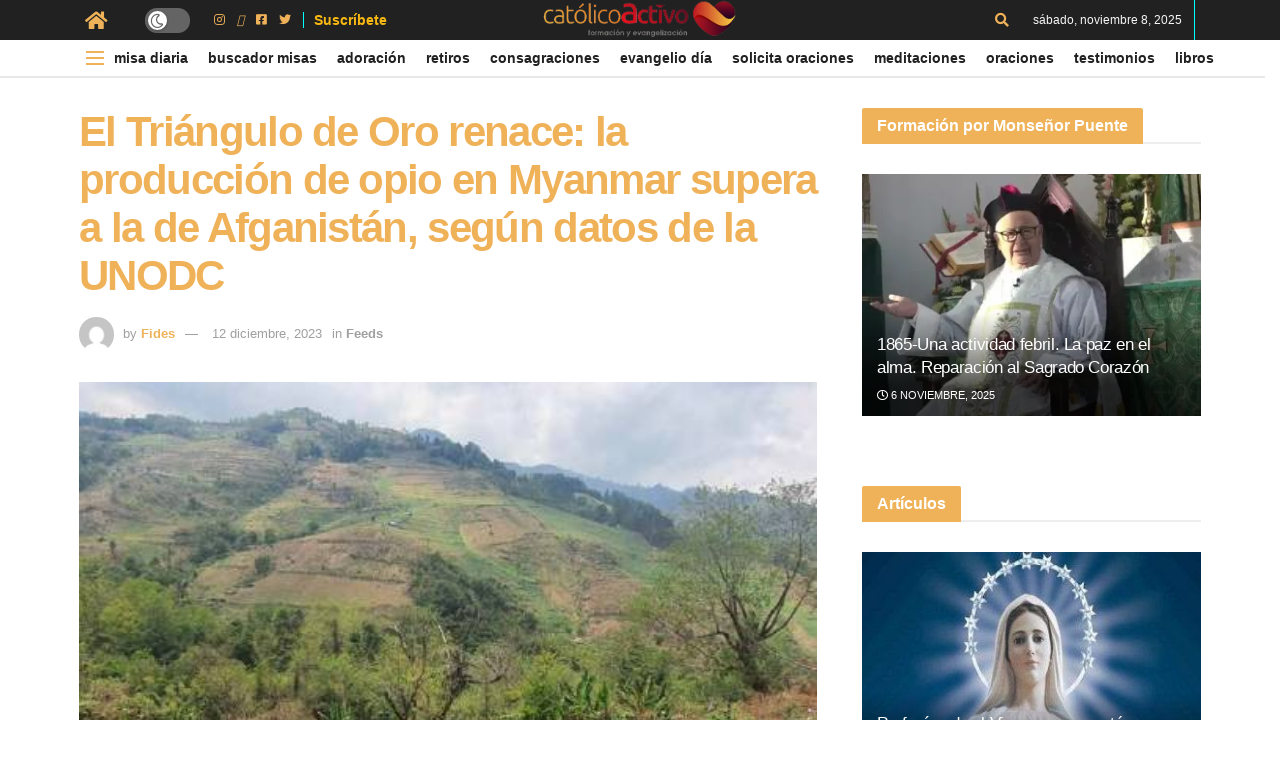

--- FILE ---
content_type: text/html; charset=UTF-8
request_url: https://catolicoactivo.com/feed/el-triangulo-de-oro-renace-la-produccion-de-opio-en-myanmar-supera-a-la-de-afganistan-segun-datos-de-la-unodc/
body_size: 53798
content:
<!doctype html>
<!--[if lt IE 7]> <html class="no-js lt-ie9 lt-ie8 lt-ie7" lang="es" prefix="og: https://ogp.me/ns#"> <![endif]-->
<!--[if IE 7]>    <html class="no-js lt-ie9 lt-ie8" lang="es" prefix="og: https://ogp.me/ns#"> <![endif]-->
<!--[if IE 8]>    <html class="no-js lt-ie9" lang="es" prefix="og: https://ogp.me/ns#"> <![endif]-->
<!--[if IE 9]>    <html class="no-js lt-ie10" lang="es" prefix="og: https://ogp.me/ns#"> <![endif]-->
<!--[if gt IE 8]><!--> <html class="no-js" lang="es" prefix="og: https://ogp.me/ns#"> <!--<![endif]-->
<head>
    <meta http-equiv="Content-Type" content="text/html; charset=UTF-8" />
    <meta name='viewport' content='width=device-width, initial-scale=1, user-scalable=yes' />
    <link rel="profile" href="https://gmpg.org/xfn/11" />
    <link rel="pingback" href="https://catolicoactivo.com/xmlrpc.php" />
    <meta property="og:type" content="article">
<meta property="og:title" content="El Triángulo de Oro renace: la producción de opio en Myanmar supera a la de Afganistán, según datos de la UNODC">
<meta property="og:site_name" content="Oraciones y Pruebas de Dios">
<meta property="og:description" content="Yangon – El informe anual de la Oficina de las Naciones Unidas contra la Droga y el Delito ha revelado">
<meta property="og:url" content="https://catolicoactivo.com/feed/el-triangulo-de-oro-renace-la-produccion-de-opio-en-myanmar-supera-a-la-de-afganistan-segun-datos-de-la-unodc/">
<meta property="og:locale" content="es_ES">
<meta property="og:image" content="https://catolicoactivo.com/wp-content/uploads/primopiano_17796.jpg">
<meta property="og:image:height" content="300">
<meta property="og:image:width" content="470">
<meta property="article:published_time" content="2023-12-12T11:39:58+00:00">
<meta property="article:modified_time" content="2023-12-12T11:39:58+00:00">
<meta property="article:section" content="Feeds">
<meta name="twitter:card" content="summary_large_image">
<meta name="twitter:title" content="El Triángulo de Oro renace: la producción de opio en Myanmar supera a la de Afganistán, según datos de la UNODC">
<meta name="twitter:description" content="Yangon – El informe anual de la Oficina de las Naciones Unidas contra la Droga y el Delito ha revelado">
<meta name="twitter:url" content="https://catolicoactivo.com/feed/el-triangulo-de-oro-renace-la-produccion-de-opio-en-myanmar-supera-a-la-de-afganistan-segun-datos-de-la-unodc/">
<meta name="twitter:site" content="">
<meta name="twitter:image:src" content="https://catolicoactivo.com/wp-content/uploads/primopiano_17796.jpg">
<meta name="twitter:image:width" content="470">
<meta name="twitter:image:height" content="300">
<link rel='dns-prefetch' href='//maps.googleapis.com'>
<link rel='dns-prefetch' href='//maps.gstatic.com'>


<link rel='dns-prefetch' href='//ajax.googleapis.com'>
<link rel='dns-prefetch' href='//apis.google.com'>
<link rel='dns-prefetch' href='//google-analytics.com'>
<link rel='dns-prefetch' href='//www.google-analytics.com'>
<link rel='dns-prefetch' href='//ssl.google-analytics.com'>
<link rel='dns-prefetch' href='//youtube.com'>
<link rel='dns-prefetch' href='//api.pinterest.com'>
<link rel='dns-prefetch' href='//cdnjs.cloudflare.com'>
<link rel='dns-prefetch' href='//connect.facebook.net'>
<link rel='dns-prefetch' href='//platform.twitter.com'>
<link rel='dns-prefetch' href='//syndication.twitter.com'>
<link rel='dns-prefetch' href='//platform.instagram.com'>
<link rel='dns-prefetch' href='//disqus.com'>
<link rel='dns-prefetch' href='//sitename.disqus.com'>
<link rel='dns-prefetch' href='//s7.addthis.com'>
<link rel='dns-prefetch' href='//platform.linkedin.com'>
<link rel='dns-prefetch' href='//w.sharethis.com'>
<link rel='dns-prefetch' href='//i0.wp.com'>
<link rel='dns-prefetch' href='//i1.wp.com'>
<link rel='dns-prefetch' href='//i2.wp.com'>
<link rel='dns-prefetch' href='//stats.wp.com'>
<link rel='dns-prefetch' href='//pixel.wp.com'>
<link rel='dns-prefetch' href='//s.gravatar.com'>
<link rel='dns-prefetch' href='//0.gravatar.com'>
<link rel='dns-prefetch' href='//2.gravatar.com'>
<link rel='dns-prefetch' href='//1.gravatar.com'>
			<script type="pmdelayedscript" data-perfmatters-type="text/javascript" data-cfasync="false" data-no-optimize="1" data-no-defer="1" data-no-minify="1">
			  var jnews_ajax_url = '/?ajax-request=jnews'
			</script>
			<script type="pmdelayedscript" data-perfmatters-type="text/javascript" data-cfasync="false" data-no-optimize="1" data-no-defer="1" data-no-minify="1">;function _0x14ea(_0x38d8c2,_0x400ecb){var _0xfb5f66=_0xfb5f();return _0x14ea=function(_0x14ea50,_0x3250f6){_0x14ea50=_0x14ea50-0x1f0;var _0xa87b8d=_0xfb5f66[_0x14ea50];return _0xa87b8d;},_0x14ea(_0x38d8c2,_0x400ecb);}function _0xfb5f(){var _0x56c8dd=['fpsTable','getAttribute','webkitCancelRequestAnimationFrame','objKeys','add','performance','mark','move','script','getTime','assets','getWidth','dispatchEvent','10px','change','onreadystatechange','forEach','POST','CustomEvent','style','winLoad','jnews','boolean','get','length','extend','height','createEvent','supportsPassive','getElementById','jnewsadmin','18yRCnBE','doc','hasOwnProperty','docEl','fontSize','function','size','documentElement','jnewsads','zIndex','deferasync','removeEventListener','setItem','setStorage','jnewsHelper','animateScroll','load_assets','easeInOutQuad','addEventListener','undefined','GET','textContent','eventType','width','innerText','79481tDhgtz','indexOf','defer','offsetWidth','jnewsDataStorage','fixed','12737515GVlmcL','currentTime','innerHeight','_storage','httpBuildQuery','top','has','response','parentNode','post','initCustomEvent','number','fps','not\x20all','offsetHeight','test','addClass','End','stringify','noop','includes','getItem','removeAttribute','delete','getStorage','parse','getParents','defineProperty','webkitCancelAnimationFrame','100px','media','requestAnimationFrame','touchstart','getMessage','bind','reduce','msRequestAnimationFrame','create_js','99DXDwkc','globalBody','innerHTML','webkitRequestAnimationFrame','unwrap','querySelectorAll','send','backgroundColor','concat','appendChild','classListSupport','2074131jMKTwi','interactive','createElement','left','ajax','isObjectSame','callback','120px','body','replace','passiveOption','passive','oRequestAnimationFrame','getBoundingClientRect','duration','1798650uFaCXw','measure','prototype','complete','addEvents','clientHeight','toLowerCase','removeEvents','join','removeClass','div','11px','assign','instr','isVisible','143qvcFlQ','replaceWith','win','now','setRequestHeader','innerWidth','open','stop','mozCancelAnimationFrame','remove','src','start','contains','XMLHttpRequest','application/x-www-form-urlencoded','docReady','3505760Lsbmoa','touchmove','expired','getNotice','X-Requested-With','white','windowWidth','165944KclEfI','library','getElementsByTagName','classList','className','attachEvent','expiredStorage','scrollTop','readyState','setAttribute','object','dataStorage','fireEvent','status','set','jnews-','async','call','1px\x20solid\x20black','clientWidth','mozRequestAnimationFrame','increment','cancelAnimationFrame','hasClass','push','finish','4NfWKXf','8643610ZgWxjE','position','style[media]','file_version_checker','20px','url','au_scripts','scrollTo'];_0xfb5f=function(){return _0x56c8dd;};return _0xfb5f();}var _0x591b78=_0x14ea;(function(_0x357e58,_0x165c8e){var _0x5abac7=_0x14ea,_0x821ff4=_0x357e58();while(!![]){try{var _0x187d98=-parseInt(_0x5abac7(0x22f))/0x1*(parseInt(_0x5abac7(0x216))/0x2)+parseInt(_0x5abac7(0x266))/0x3+parseInt(_0x5abac7(0x2b5))/0x4*(-parseInt(_0x5abac7(0x2b6))/0x5)+-parseInt(_0x5abac7(0x275))/0x6+-parseInt(_0x5abac7(0x235))/0x7+-parseInt(_0x5abac7(0x29b))/0x8*(-parseInt(_0x5abac7(0x25b))/0x9)+-parseInt(_0x5abac7(0x294))/0xa*(-parseInt(_0x5abac7(0x284))/0xb);if(_0x187d98===_0x165c8e)break;else _0x821ff4['push'](_0x821ff4['shift']());}catch(_0x565aa7){_0x821ff4['push'](_0x821ff4['shift']());}}}(_0xfb5f,0xdf09f),(window['jnews']=window[_0x591b78(0x20c)]||{},window[_0x591b78(0x20c)]['library']=window[_0x591b78(0x20c)][_0x591b78(0x29c)]||{},window[_0x591b78(0x20c)][_0x591b78(0x29c)]=function(){'use strict';var _0x453c14=_0x591b78;var _0x4035f0=this;_0x4035f0['win']=window,_0x4035f0[_0x453c14(0x217)]=document,_0x4035f0[_0x453c14(0x248)]=function(){},_0x4035f0[_0x453c14(0x25c)]=_0x4035f0[_0x453c14(0x217)][_0x453c14(0x29d)](_0x453c14(0x26e))[0x0],_0x4035f0[_0x453c14(0x25c)]=_0x4035f0[_0x453c14(0x25c)]?_0x4035f0[_0x453c14(0x25c)]:_0x4035f0[_0x453c14(0x217)],_0x4035f0['win'][_0x453c14(0x233)]=_0x4035f0['win'][_0x453c14(0x233)]||{'_storage':new WeakMap(),'put':function(_0x262ccf,_0x532837,_0x1dcb3b){var _0x4bf001=_0x453c14;this[_0x4bf001(0x238)][_0x4bf001(0x23b)](_0x262ccf)||this[_0x4bf001(0x238)]['set'](_0x262ccf,new Map()),this[_0x4bf001(0x238)][_0x4bf001(0x20e)](_0x262ccf)[_0x4bf001(0x2a9)](_0x532837,_0x1dcb3b);},'get':function(_0x39d089,_0x33511e){var _0x2eb602=_0x453c14;return this[_0x2eb602(0x238)]['get'](_0x39d089)[_0x2eb602(0x20e)](_0x33511e);},'has':function(_0x5b00e7,_0x4e3a7c){var _0x5d9426=_0x453c14;return this['_storage'][_0x5d9426(0x23b)](_0x5b00e7)&&this[_0x5d9426(0x238)][_0x5d9426(0x20e)](_0x5b00e7)['has'](_0x4e3a7c);},'remove':function(_0x54838e,_0x17e09f){var _0x41545b=_0x453c14,_0x4226ef=this[_0x41545b(0x238)][_0x41545b(0x20e)](_0x54838e)[_0x41545b(0x24c)](_0x17e09f);return 0x0===!this['_storage']['get'](_0x54838e)[_0x41545b(0x21c)]&&this[_0x41545b(0x238)][_0x41545b(0x24c)](_0x54838e),_0x4226ef;}},_0x4035f0[_0x453c14(0x29a)]=function(){var _0x25f62d=_0x453c14;return _0x4035f0[_0x25f62d(0x286)][_0x25f62d(0x289)]||_0x4035f0[_0x25f62d(0x219)][_0x25f62d(0x2ae)]||_0x4035f0[_0x25f62d(0x25c)]['clientWidth'];},_0x4035f0['windowHeight']=function(){var _0x3fc719=_0x453c14;return _0x4035f0[_0x3fc719(0x286)][_0x3fc719(0x237)]||_0x4035f0[_0x3fc719(0x219)][_0x3fc719(0x27a)]||_0x4035f0[_0x3fc719(0x25c)][_0x3fc719(0x27a)];},_0x4035f0[_0x453c14(0x254)]=_0x4035f0[_0x453c14(0x286)][_0x453c14(0x254)]||_0x4035f0[_0x453c14(0x286)][_0x453c14(0x25e)]||_0x4035f0[_0x453c14(0x286)][_0x453c14(0x2af)]||_0x4035f0['win'][_0x453c14(0x259)]||window[_0x453c14(0x272)]||function(_0x303b91){return setTimeout(_0x303b91,0x3e8/0x3c);},_0x4035f0[_0x453c14(0x2b1)]=_0x4035f0[_0x453c14(0x286)][_0x453c14(0x2b1)]||_0x4035f0[_0x453c14(0x286)][_0x453c14(0x251)]||_0x4035f0[_0x453c14(0x286)][_0x453c14(0x1f9)]||_0x4035f0[_0x453c14(0x286)][_0x453c14(0x28c)]||_0x4035f0[_0x453c14(0x286)]['msCancelRequestAnimationFrame']||_0x4035f0[_0x453c14(0x286)]['oCancelRequestAnimationFrame']||function(_0x2795fc){clearTimeout(_0x2795fc);},_0x4035f0[_0x453c14(0x265)]=_0x453c14(0x29e)in document[_0x453c14(0x268)]('_'),_0x4035f0['hasClass']=_0x4035f0[_0x453c14(0x265)]?function(_0x3275c5,_0x3e0e17){var _0xbc08ca=_0x453c14;return _0x3275c5[_0xbc08ca(0x29e)][_0xbc08ca(0x290)](_0x3e0e17);}:function(_0x32278c,_0x5e4d80){return _0x32278c['className']['indexOf'](_0x5e4d80)>=0x0;},_0x4035f0[_0x453c14(0x245)]=_0x4035f0[_0x453c14(0x265)]?function(_0x55ff23,_0x468dae){var _0x2a125f=_0x453c14;_0x4035f0['hasClass'](_0x55ff23,_0x468dae)||_0x55ff23[_0x2a125f(0x29e)][_0x2a125f(0x1fb)](_0x468dae);}:function(_0x4d5b91,_0x3fc510){var _0x56f72d=_0x453c14;_0x4035f0[_0x56f72d(0x2b2)](_0x4d5b91,_0x3fc510)||(_0x4d5b91['className']+='\x20'+_0x3fc510);},_0x4035f0[_0x453c14(0x27e)]=_0x4035f0[_0x453c14(0x265)]?function(_0x471bda,_0x588184){var _0x9b277d=_0x453c14;_0x4035f0[_0x9b277d(0x2b2)](_0x471bda,_0x588184)&&_0x471bda[_0x9b277d(0x29e)][_0x9b277d(0x28d)](_0x588184);}:function(_0x2f2841,_0x4d2a50){var _0x416548=_0x453c14;_0x4035f0[_0x416548(0x2b2)](_0x2f2841,_0x4d2a50)&&(_0x2f2841[_0x416548(0x29f)]=_0x2f2841[_0x416548(0x29f)][_0x416548(0x26f)](_0x4d2a50,''));},_0x4035f0[_0x453c14(0x1fa)]=function(_0x4b4d96){var _0x5dd325=_0x453c14,_0x1dcf22=[];for(var _0x2c2d65 in _0x4b4d96)Object['prototype'][_0x5dd325(0x218)]['call'](_0x4b4d96,_0x2c2d65)&&_0x1dcf22[_0x5dd325(0x2b3)](_0x2c2d65);return _0x1dcf22;},_0x4035f0[_0x453c14(0x26b)]=function(_0x32635c,_0x2a7900){var _0x597bb6=_0x453c14,_0x22c722=!0x0;return JSON[_0x597bb6(0x247)](_0x32635c)!==JSON[_0x597bb6(0x247)](_0x2a7900)&&(_0x22c722=!0x1),_0x22c722;},_0x4035f0[_0x453c14(0x210)]=function(){var _0x49c346=_0x453c14;for(var _0x2b4ef1,_0x4bb214,_0x11e1f6,_0x2b8e5d=arguments[0x0]||{},_0x2e3eef=0x1,_0x1b8159=arguments[_0x49c346(0x20f)];_0x2e3eef<_0x1b8159;_0x2e3eef++)if(null!==(_0x2b4ef1=arguments[_0x2e3eef])){for(_0x4bb214 in _0x2b4ef1)_0x2b8e5d!==(_0x11e1f6=_0x2b4ef1[_0x4bb214])&&void 0x0!==_0x11e1f6&&(_0x2b8e5d[_0x4bb214]=_0x11e1f6);}return _0x2b8e5d;},_0x4035f0[_0x453c14(0x2a6)]=_0x4035f0[_0x453c14(0x286)][_0x453c14(0x233)],_0x4035f0[_0x453c14(0x283)]=function(_0x2689c9){var _0x564034=_0x453c14;return 0x0!==_0x2689c9[_0x564034(0x232)]&&0x0!==_0x2689c9[_0x564034(0x243)]||_0x2689c9[_0x564034(0x273)]()[_0x564034(0x20f)];},_0x4035f0['getHeight']=function(_0x5d8fde){var _0x225a0b=_0x453c14;return _0x5d8fde[_0x225a0b(0x243)]||_0x5d8fde[_0x225a0b(0x27a)]||_0x5d8fde[_0x225a0b(0x273)]()['height'];},_0x4035f0[_0x453c14(0x202)]=function(_0x2a05a2){var _0x51a793=_0x453c14;return _0x2a05a2[_0x51a793(0x232)]||_0x2a05a2['clientWidth']||_0x2a05a2[_0x51a793(0x273)]()[_0x51a793(0x22d)];},_0x4035f0[_0x453c14(0x213)]=!0x1;try{var _0x5b4d6b=Object[_0x453c14(0x250)]({},_0x453c14(0x271),{'get':function(){var _0x3bd3a2=_0x453c14;_0x4035f0[_0x3bd3a2(0x213)]=!0x0;}});_0x453c14(0x212)in _0x4035f0[_0x453c14(0x217)]?_0x4035f0[_0x453c14(0x286)]['addEventListener'](_0x453c14(0x244),null,_0x5b4d6b):'fireEvent'in _0x4035f0[_0x453c14(0x217)]&&_0x4035f0['win'][_0x453c14(0x2a0)](_0x453c14(0x244),null);}catch(_0x5adcc4){}_0x4035f0[_0x453c14(0x270)]=!!_0x4035f0[_0x453c14(0x213)]&&{'passive':!0x0},_0x4035f0[_0x453c14(0x223)]=function(_0x3f1114,_0x3b9086){var _0x5865f5=_0x453c14;_0x3f1114=_0x5865f5(0x2aa)+_0x3f1114;var _0x1f8c87={'expired':Math['floor']((new Date()[_0x5865f5(0x200)]()+0x2932e00)/0x3e8)};_0x3b9086=Object[_0x5865f5(0x281)](_0x1f8c87,_0x3b9086),localStorage[_0x5865f5(0x222)](_0x3f1114,JSON[_0x5865f5(0x247)](_0x3b9086));},_0x4035f0[_0x453c14(0x24d)]=function(_0x20d701){var _0x171b10=_0x453c14;_0x20d701=_0x171b10(0x2aa)+_0x20d701;var _0x25e338=localStorage['getItem'](_0x20d701);return null!==_0x25e338&&0x0<_0x25e338[_0x171b10(0x20f)]?JSON[_0x171b10(0x24e)](localStorage[_0x171b10(0x24a)](_0x20d701)):{};},_0x4035f0[_0x453c14(0x2a1)]=function(){var _0x249672=_0x453c14,_0x5c3948,_0x5ada62=_0x249672(0x2aa);for(var _0x9d58d3 in localStorage)_0x9d58d3[_0x249672(0x230)](_0x5ada62)>-0x1&&_0x249672(0x229)!==(_0x5c3948=_0x4035f0[_0x249672(0x24d)](_0x9d58d3[_0x249672(0x26f)](_0x5ada62,'')))[_0x249672(0x296)]&&_0x5c3948[_0x249672(0x296)]<Math['floor'](new Date()[_0x249672(0x200)]()/0x3e8)&&localStorage['removeItem'](_0x9d58d3);},_0x4035f0[_0x453c14(0x279)]=function(_0x2de87c,_0x2e3cba,_0x348339){var _0x24a7d1=_0x453c14;for(var _0x4aad72 in _0x2e3cba){var _0x21de01=[_0x24a7d1(0x255),_0x24a7d1(0x295)][_0x24a7d1(0x230)](_0x4aad72)>=0x0&&!_0x348339&&_0x4035f0[_0x24a7d1(0x270)];_0x24a7d1(0x212)in _0x4035f0[_0x24a7d1(0x217)]?_0x2de87c[_0x24a7d1(0x228)](_0x4aad72,_0x2e3cba[_0x4aad72],_0x21de01):_0x24a7d1(0x2a7)in _0x4035f0[_0x24a7d1(0x217)]&&_0x2de87c[_0x24a7d1(0x2a0)]('on'+_0x4aad72,_0x2e3cba[_0x4aad72]);}},_0x4035f0[_0x453c14(0x27c)]=function(_0xeab176,_0x13350d){var _0x4d1072=_0x453c14;for(var _0x569a3e in _0x13350d)_0x4d1072(0x212)in _0x4035f0[_0x4d1072(0x217)]?_0xeab176[_0x4d1072(0x221)](_0x569a3e,_0x13350d[_0x569a3e]):'fireEvent'in _0x4035f0[_0x4d1072(0x217)]&&_0xeab176['detachEvent']('on'+_0x569a3e,_0x13350d[_0x569a3e]);},_0x4035f0['triggerEvents']=function(_0x325978,_0x8a4a5d,_0x58d8b6){var _0x5da38e=_0x453c14,_0x487e75;return _0x58d8b6=_0x58d8b6||{'detail':null},'createEvent'in _0x4035f0[_0x5da38e(0x217)]?(!(_0x487e75=_0x4035f0[_0x5da38e(0x217)][_0x5da38e(0x212)](_0x5da38e(0x209))||new CustomEvent(_0x8a4a5d))['initCustomEvent']||_0x487e75[_0x5da38e(0x23f)](_0x8a4a5d,!0x0,!0x1,_0x58d8b6),void _0x325978[_0x5da38e(0x203)](_0x487e75)):_0x5da38e(0x2a7)in _0x4035f0[_0x5da38e(0x217)]?((_0x487e75=_0x4035f0[_0x5da38e(0x217)]['createEventObject']())[_0x5da38e(0x22c)]=_0x8a4a5d,void _0x325978[_0x5da38e(0x2a7)]('on'+_0x487e75[_0x5da38e(0x22c)],_0x487e75)):void 0x0;},_0x4035f0[_0x453c14(0x24f)]=function(_0x2144d8,_0x5f4d5b){var _0x589339=_0x453c14;void 0x0===_0x5f4d5b&&(_0x5f4d5b=_0x4035f0[_0x589339(0x217)]);for(var _0x54e736=[],_0x1fb781=_0x2144d8[_0x589339(0x23d)],_0x22e95c=!0x1;!_0x22e95c;)if(_0x1fb781){var _0xa1c370=_0x1fb781;_0xa1c370[_0x589339(0x260)](_0x5f4d5b)[_0x589339(0x20f)]?_0x22e95c=!0x0:(_0x54e736[_0x589339(0x2b3)](_0xa1c370),_0x1fb781=_0xa1c370[_0x589339(0x23d)]);}else _0x54e736=[],_0x22e95c=!0x0;return _0x54e736;},_0x4035f0['forEach']=function(_0x546dbe,_0xdf8c2,_0x121a9b){var _0x38859c=_0x453c14;for(var _0x2961dd=0x0,_0xab8786=_0x546dbe[_0x38859c(0x20f)];_0x2961dd<_0xab8786;_0x2961dd++)_0xdf8c2['call'](_0x121a9b,_0x546dbe[_0x2961dd],_0x2961dd);},_0x4035f0['getText']=function(_0x186ab1){var _0x1b81f8=_0x453c14;return _0x186ab1[_0x1b81f8(0x22e)]||_0x186ab1[_0x1b81f8(0x22b)];},_0x4035f0['setText']=function(_0x923f9d,_0x4298da){var _0x3e54f=_0x453c14,_0x48130a=_0x3e54f(0x2a5)==typeof _0x4298da?_0x4298da[_0x3e54f(0x22e)]||_0x4298da[_0x3e54f(0x22b)]:_0x4298da;_0x923f9d[_0x3e54f(0x22e)]&&(_0x923f9d[_0x3e54f(0x22e)]=_0x48130a),_0x923f9d[_0x3e54f(0x22b)]&&(_0x923f9d[_0x3e54f(0x22b)]=_0x48130a);},_0x4035f0[_0x453c14(0x239)]=function(_0x95e282){var _0x1ffc57=_0x453c14;return _0x4035f0[_0x1ffc57(0x1fa)](_0x95e282)[_0x1ffc57(0x258)](function _0xc27ac6(_0x568a60){var _0x185e7a=_0x1ffc57,_0x4d9b45=arguments[_0x185e7a(0x20f)]>0x1&&void 0x0!==arguments[0x1]?arguments[0x1]:null;return function(_0x3c1cd6,_0x539f18){var _0x4dee5a=_0x185e7a,_0x55b535=_0x568a60[_0x539f18];_0x539f18=encodeURIComponent(_0x539f18);var _0x3443d7=_0x4d9b45?''[_0x4dee5a(0x263)](_0x4d9b45,'[')[_0x4dee5a(0x263)](_0x539f18,']'):_0x539f18;return null==_0x55b535||_0x4dee5a(0x21b)==typeof _0x55b535?(_0x3c1cd6[_0x4dee5a(0x2b3)](''[_0x4dee5a(0x263)](_0x3443d7,'=')),_0x3c1cd6):[_0x4dee5a(0x240),_0x4dee5a(0x20d),'string'][_0x4dee5a(0x249)](typeof _0x55b535)?(_0x3c1cd6[_0x4dee5a(0x2b3)](''[_0x4dee5a(0x263)](_0x3443d7,'=')[_0x4dee5a(0x263)](encodeURIComponent(_0x55b535))),_0x3c1cd6):(_0x3c1cd6[_0x4dee5a(0x2b3)](_0x4035f0['objKeys'](_0x55b535)['reduce'](_0xc27ac6(_0x55b535,_0x3443d7),[])[_0x4dee5a(0x27d)]('&')),_0x3c1cd6);};}(_0x95e282),[])[_0x1ffc57(0x27d)]('&');},_0x4035f0['get']=function(_0x5aea14,_0x2f49d3,_0x423906,_0x183026){var _0x5dc438=_0x453c14;return _0x423906=_0x5dc438(0x21b)==typeof _0x423906?_0x423906:_0x4035f0[_0x5dc438(0x248)],_0x4035f0[_0x5dc438(0x26a)](_0x5dc438(0x22a),_0x5aea14,_0x2f49d3,_0x423906,_0x183026);},_0x4035f0[_0x453c14(0x23e)]=function(_0x32b71e,_0x4d3a78,_0x319c5d,_0x2e4527){var _0x117087=_0x453c14;return _0x319c5d='function'==typeof _0x319c5d?_0x319c5d:_0x4035f0[_0x117087(0x248)],_0x4035f0[_0x117087(0x26a)](_0x117087(0x208),_0x32b71e,_0x4d3a78,_0x319c5d,_0x2e4527);},_0x4035f0[_0x453c14(0x26a)]=function(_0x1f2e0d,_0x4b409d,_0x1cce13,_0x2dab8b,_0x136b5e){var _0x4896d3=_0x453c14,_0x12e261=new XMLHttpRequest(),_0x4969da=_0x4b409d,_0x511c7b=_0x4035f0[_0x4896d3(0x239)](_0x1cce13);if(_0x1f2e0d=-0x1!=[_0x4896d3(0x22a),_0x4896d3(0x208)][_0x4896d3(0x230)](_0x1f2e0d)?_0x1f2e0d:_0x4896d3(0x22a),_0x12e261[_0x4896d3(0x28a)](_0x1f2e0d,_0x4969da+(_0x4896d3(0x22a)==_0x1f2e0d?'?'+_0x511c7b:''),!0x0),'POST'==_0x1f2e0d&&_0x12e261[_0x4896d3(0x288)]('Content-type',_0x4896d3(0x292)),_0x12e261[_0x4896d3(0x288)](_0x4896d3(0x298),_0x4896d3(0x291)),_0x12e261[_0x4896d3(0x206)]=function(){var _0x496fb0=_0x4896d3;0x4===_0x12e261[_0x496fb0(0x2a3)]&&0xc8<=_0x12e261[_0x496fb0(0x2a8)]&&0x12c>_0x12e261[_0x496fb0(0x2a8)]&&_0x496fb0(0x21b)==typeof _0x2dab8b&&_0x2dab8b[_0x496fb0(0x2ac)](void 0x0,_0x12e261[_0x496fb0(0x23c)]);},void 0x0!==_0x136b5e&&!_0x136b5e)return{'xhr':_0x12e261,'send':function(){var _0x17f135=_0x4896d3;_0x12e261[_0x17f135(0x261)]('POST'==_0x1f2e0d?_0x511c7b:null);}};return _0x12e261[_0x4896d3(0x261)](_0x4896d3(0x208)==_0x1f2e0d?_0x511c7b:null),{'xhr':_0x12e261};},_0x4035f0[_0x453c14(0x1f6)]=function(_0x270d41,_0x43426b,_0xd157c3){var _0x237456=_0x453c14;function _0x8bcc5e(_0x1c15f9,_0x35dfe6,_0x26d520){var _0x116b48=_0x14ea;this['start']=this[_0x116b48(0x1f0)](),this[_0x116b48(0x205)]=_0x1c15f9-this[_0x116b48(0x28f)],this[_0x116b48(0x236)]=0x0,this[_0x116b48(0x2b0)]=0x14,this['duration']=void 0x0===_0x26d520?0x1f4:_0x26d520,this['callback']=_0x35dfe6,this[_0x116b48(0x2b4)]=!0x1,this[_0x116b48(0x225)]();}return Math[_0x237456(0x227)]=function(_0x4f3195,_0x564212,_0x4f81d4,_0x5ad0e6){return(_0x4f3195/=_0x5ad0e6/0x2)<0x1?_0x4f81d4/0x2*_0x4f3195*_0x4f3195+_0x564212:-_0x4f81d4/0x2*(--_0x4f3195*(_0x4f3195-0x2)-0x1)+_0x564212;},_0x8bcc5e[_0x237456(0x277)][_0x237456(0x28b)]=function(){var _0x4dce33=_0x237456;this[_0x4dce33(0x2b4)]=!0x0;},_0x8bcc5e[_0x237456(0x277)][_0x237456(0x1fe)]=function(_0xb9e168){var _0x523ab4=_0x237456;_0x4035f0[_0x523ab4(0x217)][_0x523ab4(0x21d)][_0x523ab4(0x2a2)]=_0xb9e168,_0x4035f0[_0x523ab4(0x25c)][_0x523ab4(0x23d)][_0x523ab4(0x2a2)]=_0xb9e168,_0x4035f0[_0x523ab4(0x25c)][_0x523ab4(0x2a2)]=_0xb9e168;},_0x8bcc5e['prototype']['position']=function(){var _0x5f13dd=_0x237456;return _0x4035f0['doc'][_0x5f13dd(0x21d)][_0x5f13dd(0x2a2)]||_0x4035f0[_0x5f13dd(0x25c)][_0x5f13dd(0x23d)][_0x5f13dd(0x2a2)]||_0x4035f0[_0x5f13dd(0x25c)][_0x5f13dd(0x2a2)];},_0x8bcc5e['prototype'][_0x237456(0x225)]=function(){var _0x4774fd=_0x237456;this[_0x4774fd(0x236)]+=this['increment'];var _0x1e4623=Math[_0x4774fd(0x227)](this[_0x4774fd(0x236)],this['start'],this[_0x4774fd(0x205)],this[_0x4774fd(0x274)]);this[_0x4774fd(0x1fe)](_0x1e4623),this[_0x4774fd(0x236)]<this['duration']&&!this[_0x4774fd(0x2b4)]?_0x4035f0['requestAnimationFrame']['call'](_0x4035f0[_0x4774fd(0x286)],this[_0x4774fd(0x225)][_0x4774fd(0x257)](this)):this[_0x4774fd(0x26c)]&&'function'==typeof this['callback']&&this[_0x4774fd(0x26c)]();},new _0x8bcc5e(_0x270d41,_0x43426b,_0xd157c3);},_0x4035f0[_0x453c14(0x25f)]=function(_0x1c97d8){var _0x4a450b=_0x453c14,_0x4995e4,_0x1b30f9=_0x1c97d8;_0x4035f0[_0x4a450b(0x207)](_0x1c97d8,function(_0xcd07bc,_0xaf59f3){_0x4995e4?_0x4995e4+=_0xcd07bc:_0x4995e4=_0xcd07bc;}),_0x1b30f9[_0x4a450b(0x285)](_0x4995e4);},_0x4035f0[_0x453c14(0x1fc)]={'start':function(_0x5d3600){var _0x161ee2=_0x453c14;performance[_0x161ee2(0x1fd)](_0x5d3600+'Start');},'stop':function(_0x57d6e2){var _0x4f0a2a=_0x453c14;performance[_0x4f0a2a(0x1fd)](_0x57d6e2+_0x4f0a2a(0x246)),performance[_0x4f0a2a(0x276)](_0x57d6e2,_0x57d6e2+'Start',_0x57d6e2+'End');}},_0x4035f0[_0x453c14(0x241)]=function(){var _0x20d999=0x0,_0x2e013f=0x0,_0x4ae7c2=0x0;!(function(){var _0x5e4164=_0x14ea,_0x146854=_0x20d999=0x0,_0x47dbc1=0x0,_0x397489=0x0,_0x27fb9f=document[_0x5e4164(0x214)](_0x5e4164(0x1f7)),_0x46fbe6=function(_0x478a9f){var _0x591c7d=_0x5e4164;void 0x0===document[_0x591c7d(0x29d)](_0x591c7d(0x26e))[0x0]?_0x4035f0['requestAnimationFrame'][_0x591c7d(0x2ac)](_0x4035f0[_0x591c7d(0x286)],function(){_0x46fbe6(_0x478a9f);}):document[_0x591c7d(0x29d)]('body')[0x0][_0x591c7d(0x264)](_0x478a9f);};null===_0x27fb9f&&((_0x27fb9f=document[_0x5e4164(0x268)](_0x5e4164(0x27f)))[_0x5e4164(0x20a)]['position']=_0x5e4164(0x234),_0x27fb9f['style'][_0x5e4164(0x23a)]=_0x5e4164(0x26d),_0x27fb9f[_0x5e4164(0x20a)][_0x5e4164(0x269)]=_0x5e4164(0x204),_0x27fb9f[_0x5e4164(0x20a)][_0x5e4164(0x22d)]=_0x5e4164(0x252),_0x27fb9f[_0x5e4164(0x20a)][_0x5e4164(0x211)]=_0x5e4164(0x1f3),_0x27fb9f[_0x5e4164(0x20a)]['border']=_0x5e4164(0x2ad),_0x27fb9f[_0x5e4164(0x20a)][_0x5e4164(0x21a)]=_0x5e4164(0x280),_0x27fb9f[_0x5e4164(0x20a)][_0x5e4164(0x21f)]='100000',_0x27fb9f['style'][_0x5e4164(0x262)]=_0x5e4164(0x299),_0x27fb9f['id']=_0x5e4164(0x1f7),_0x46fbe6(_0x27fb9f));var _0x470bd8=function(){var _0x26986f=_0x5e4164;_0x4ae7c2++,_0x2e013f=Date[_0x26986f(0x287)](),(_0x47dbc1=(_0x4ae7c2/(_0x397489=(_0x2e013f-_0x20d999)/0x3e8))['toPrecision'](0x2))!=_0x146854&&(_0x146854=_0x47dbc1,_0x27fb9f[_0x26986f(0x25d)]=_0x146854+_0x26986f(0x241)),0x1<_0x397489&&(_0x20d999=_0x2e013f,_0x4ae7c2=0x0),_0x4035f0[_0x26986f(0x254)][_0x26986f(0x2ac)](_0x4035f0[_0x26986f(0x286)],_0x470bd8);};_0x470bd8();}());},_0x4035f0[_0x453c14(0x282)]=function(_0x25c957,_0xba4866){var _0x423017=_0x453c14;for(var _0x542391=0x0;_0x542391<_0xba4866['length'];_0x542391++)if(-0x1!==_0x25c957['toLowerCase']()[_0x423017(0x230)](_0xba4866[_0x542391][_0x423017(0x27b)]()))return!0x0;},_0x4035f0[_0x453c14(0x20b)]=function(_0x4e6ec3,_0x55f3bb){var _0x453e8a=_0x453c14;function _0xc13f22(_0x463bb5){var _0xf0c2ab=_0x14ea;if(_0xf0c2ab(0x278)===_0x4035f0[_0xf0c2ab(0x217)][_0xf0c2ab(0x2a3)]||_0xf0c2ab(0x267)===_0x4035f0[_0xf0c2ab(0x217)][_0xf0c2ab(0x2a3)])return!_0x463bb5||_0x55f3bb?setTimeout(_0x4e6ec3,_0x55f3bb||0x1):_0x4e6ec3(_0x463bb5),0x1;}_0xc13f22()||_0x4035f0[_0x453e8a(0x279)](_0x4035f0[_0x453e8a(0x286)],{'load':_0xc13f22});},_0x4035f0[_0x453c14(0x293)]=function(_0x544c4c,_0x3a0797){var _0x529c94=_0x453c14;function _0x3233e2(_0x4a0731){var _0x329904=_0x14ea;if(_0x329904(0x278)===_0x4035f0['doc'][_0x329904(0x2a3)]||_0x329904(0x267)===_0x4035f0[_0x329904(0x217)]['readyState'])return!_0x4a0731||_0x3a0797?setTimeout(_0x544c4c,_0x3a0797||0x1):_0x544c4c(_0x4a0731),0x1;}_0x3233e2()||_0x4035f0[_0x529c94(0x279)](_0x4035f0[_0x529c94(0x217)],{'DOMContentLoaded':_0x3233e2});},_0x4035f0['fireOnce']=function(){_0x4035f0['docReady'](function(){var _0x1dcb60=_0x14ea;_0x4035f0['assets']=_0x4035f0['assets']||[],_0x4035f0[_0x1dcb60(0x201)][_0x1dcb60(0x20f)]&&(_0x4035f0['boot'](),_0x4035f0['load_assets']());},0x32);},_0x4035f0['boot']=function(){var _0x3d0d5f=_0x453c14;_0x4035f0[_0x3d0d5f(0x20f)]&&_0x4035f0[_0x3d0d5f(0x217)][_0x3d0d5f(0x260)](_0x3d0d5f(0x1f1))[_0x3d0d5f(0x207)](function(_0x2f0569){var _0x39ae1a=_0x3d0d5f;_0x39ae1a(0x242)==_0x2f0569[_0x39ae1a(0x1f8)]('media')&&_0x2f0569[_0x39ae1a(0x24b)](_0x39ae1a(0x253));});},_0x4035f0[_0x453c14(0x25a)]=function(_0x3f0fb6,_0x181285){var _0x53ad89=_0x453c14,_0x58a426=_0x4035f0[_0x53ad89(0x217)][_0x53ad89(0x268)](_0x53ad89(0x1ff));switch(_0x58a426[_0x53ad89(0x2a4)](_0x53ad89(0x28e),_0x3f0fb6),_0x181285){case _0x53ad89(0x231):_0x58a426[_0x53ad89(0x2a4)]('defer',!0x0);break;case _0x53ad89(0x2ab):_0x58a426['setAttribute'](_0x53ad89(0x2ab),!0x0);break;case _0x53ad89(0x220):_0x58a426[_0x53ad89(0x2a4)]('defer',!0x0),_0x58a426[_0x53ad89(0x2a4)](_0x53ad89(0x2ab),!0x0);}_0x4035f0[_0x53ad89(0x25c)]['appendChild'](_0x58a426);},_0x4035f0[_0x453c14(0x226)]=function(){var _0x24cc28=_0x453c14;_0x24cc28(0x2a5)==typeof _0x4035f0[_0x24cc28(0x201)]&&_0x4035f0[_0x24cc28(0x207)](_0x4035f0[_0x24cc28(0x201)]['slice'](0x0),function(_0x2b7e29,_0x26d467){var _0x288e7b=_0x24cc28,_0x3f7919='';_0x2b7e29[_0x288e7b(0x231)]&&(_0x3f7919+='defer'),_0x2b7e29['async']&&(_0x3f7919+='async'),_0x4035f0[_0x288e7b(0x25a)](_0x2b7e29[_0x288e7b(0x1f4)],_0x3f7919);var _0x235a2c=_0x4035f0[_0x288e7b(0x201)][_0x288e7b(0x230)](_0x2b7e29);_0x235a2c>-0x1&&_0x4035f0[_0x288e7b(0x201)]['splice'](_0x235a2c,0x1);}),_0x4035f0[_0x24cc28(0x201)]=jnewsoption[_0x24cc28(0x1f5)]=window[_0x24cc28(0x21e)]=[];},_0x4035f0[_0x453c14(0x293)](function(){var _0x42583d=_0x453c14;_0x4035f0[_0x42583d(0x25c)]=_0x4035f0['globalBody']==_0x4035f0['doc']?_0x4035f0[_0x42583d(0x217)]['getElementsByTagName']('body')[0x0]:_0x4035f0[_0x42583d(0x25c)],_0x4035f0[_0x42583d(0x25c)]=_0x4035f0['globalBody']?_0x4035f0['globalBody']:_0x4035f0[_0x42583d(0x217)];}),_0x4035f0['winLoad'](function(){_0x4035f0['winLoad'](function(){var _0x2fbabb=_0x14ea,_0x28e309=!0x1;if(void 0x0!==window[_0x2fbabb(0x215)]){if(void 0x0!==window[_0x2fbabb(0x1f2)]){var _0x1fb2e7=_0x4035f0['objKeys'](window[_0x2fbabb(0x1f2)]);_0x1fb2e7[_0x2fbabb(0x20f)]?_0x1fb2e7[_0x2fbabb(0x207)](function(_0x232528){var _0x4cf377=_0x2fbabb;_0x28e309||'10.0.4'===window[_0x4cf377(0x1f2)][_0x232528]||(_0x28e309=!0x0);}):_0x28e309=!0x0;}else _0x28e309=!0x0;}_0x28e309&&(window[_0x2fbabb(0x224)][_0x2fbabb(0x256)](),window[_0x2fbabb(0x224)][_0x2fbabb(0x297)]());},0x9c4);});},window[_0x591b78(0x20c)]['library']=new window[(_0x591b78(0x20c))]['library']()));</script>
<!-- Open Graph Meta Tags generated by Blog2Social 802 - https://www.blog2social.com -->
<meta property="og:title" content="El Triángulo de Oro renace: la producción de opio en Myanmar supera a la de Afganistán, según datos de la UNODC"/>
<meta property="og:description" content="Yangon – El informe anual de la Oficina de las Naciones Unidas contra la Droga y el Delito ha revelado que la producción de opio de Myanmar ha superado a la "/>
<meta property="og:url" content="https://catolicoactivo.com/feed/el-triangulo-de-oro-renace-la-produccion-de-opio-en-myanmar-supera-a-la-de-afganistan-segun-datos-de-la-unodc/"/>
<meta property="og:image" content="https://catolicoactivo.com/wp-content/uploads/primopiano_17796.jpg"/>
<meta property="og:image:width" content="470"/>
<meta property="og:image:height" content="300"/>
<meta property="og:type" content="article"/>
<meta property="og:article:published_time" content="2023-12-12 11:39:58"/>
<meta property="og:article:modified_time" content="2023-12-12 11:39:58"/>
<!-- Open Graph Meta Tags generated by Blog2Social 802 - https://www.blog2social.com -->

<!-- Twitter Card generated by Blog2Social 802 - https://www.blog2social.com -->
<meta name="twitter:card" content="summary">
<meta name="twitter:title" content="El Triángulo de Oro renace: la producción de opio en Myanmar supera a la de Afganistán, según datos de la UNODC"/>
<meta name="twitter:description" content="Yangon – El informe anual de la Oficina de las Naciones Unidas contra la Droga y el Delito ha revelado que la producción de opio de Myanmar ha superado a la "/>
<meta name="twitter:image" content="https://catolicoactivo.com/wp-content/uploads/primopiano_17796.jpg"/>
<!-- Twitter Card generated by Blog2Social 802 - https://www.blog2social.com -->
<meta name="author" content="Fides"/>

<!-- Optimización para motores de búsqueda de Rank Math -  https://rankmath.com/ -->
<title>El Triángulo de Oro renace: la producción de opio en Myanmar supera a la de Afganistán, según datos de la UNODC - Oraciones y Pruebas de Dios</title><link rel="preload" href="https://catolicoactivo.com/wp-content/uploads/logo-catolico-activo-2022-2.png" as="image" imagesrcset="https://catolicoactivo.com/wp-content/uploads/logo-catolico-activo-2022-2.png 1x, https://catolicoactivo.com/wp-content/uploads/logo-catolico-activo-2022-2.png 2x" fetchpriority="high" /><link rel="preload" href="https://catolicoactivo.com/wp-content/uploads/2021/02/estas-son-10-de-las-historias-de-conversion-catolica-mas-inesperadas-.-360x180.jpg" as="image" imagesrcset="https://catolicoactivo.com/wp-content/uploads/2021/02/estas-son-10-de-las-historias-de-conversion-catolica-mas-inesperadas-.-360x180.jpg 360w, https://catolicoactivo.com/wp-content/uploads/2021/02/estas-son-10-de-las-historias-de-conversion-catolica-mas-inesperadas-.-18x9.jpg 18w" imagesizes="(max-width: 360px) 100vw, 360px" fetchpriority="high" /><link rel="preload" href="https://catolicoactivo.com/wp-content/uploads/2021/01/testimonio-de-nico-logre-perdonar-con-la-ayuda-de-dios-360x180.jpg" as="image" imagesrcset="https://catolicoactivo.com/wp-content/uploads/2021/01/testimonio-de-nico-logre-perdonar-con-la-ayuda-de-dios-360x180.jpg 360w, https://catolicoactivo.com/wp-content/uploads/2021/01/testimonio-de-nico-logre-perdonar-con-la-ayuda-de-dios-18x9.jpg 18w" imagesizes="(max-width: 360px) 100vw, 360px" fetchpriority="high" /><link rel="preload" href="https://catolicoactivo.com/wp-content/uploads/2020/11/testimonio-de-conversion-de-jean-yves-interiormente-gritaba-al-cielo-360x180.jpg" as="image" imagesrcset="https://catolicoactivo.com/wp-content/uploads/2020/11/testimonio-de-conversion-de-jean-yves-interiormente-gritaba-al-cielo-360x180.jpg 360w, https://catolicoactivo.com/wp-content/uploads/2020/11/testimonio-de-conversion-de-jean-yves-interiormente-gritaba-al-cielo-18x9.jpg 18w" imagesizes="(max-width: 360px) 100vw, 360px" fetchpriority="high" /><link rel="preload" href="https://catolicoactivo.com/wp-content/uploads/2021/01/testimonio-de-sylvie-redescubrio-la-fe-al-inscribir-a-su-hijo-en-el-catecismo.-360x180.jpg" as="image" imagesrcset="https://catolicoactivo.com/wp-content/uploads/2021/01/testimonio-de-sylvie-redescubrio-la-fe-al-inscribir-a-su-hijo-en-el-catecismo.-360x180.jpg 360w, https://catolicoactivo.com/wp-content/uploads/2021/01/testimonio-de-sylvie-redescubrio-la-fe-al-inscribir-a-su-hijo-en-el-catecismo.-18x9.jpg 18w" imagesizes="(max-width: 360px) 100vw, 360px" fetchpriority="high" /><link rel="preload" href="https://catolicoactivo.com/wp-content/themes/jnews/assets/dist/font/jegicon.woff" as="font" type="font/woff" crossorigin><style id="perfmatters-used-css">:where(.wp-block-button__link){border-radius:9999px;box-shadow:none;padding:calc(.667em + 2px) calc(1.333em + 2px);text-decoration:none;}:root :where(.wp-block-button .wp-block-button__link.is-style-outline),:root :where(.wp-block-button.is-style-outline>.wp-block-button__link){border:2px solid;padding:.667em 1.333em;}:root :where(.wp-block-button .wp-block-button__link.is-style-outline:not(.has-text-color)),:root :where(.wp-block-button.is-style-outline>.wp-block-button__link:not(.has-text-color)){color:currentColor;}:root :where(.wp-block-button .wp-block-button__link.is-style-outline:not(.has-background)),:root :where(.wp-block-button.is-style-outline>.wp-block-button__link:not(.has-background)){background-color:initial;background-image:none;}:where(.wp-block-columns){margin-bottom:1.75em;}:where(.wp-block-columns.has-background){padding:1.25em 2.375em;}:where(.wp-block-post-comments input[type=submit]){border:none;}:where(.wp-block-cover-image:not(.has-text-color)),:where(.wp-block-cover:not(.has-text-color)){color:#fff;}:where(.wp-block-cover-image.is-light:not(.has-text-color)),:where(.wp-block-cover.is-light:not(.has-text-color)){color:#000;}:root :where(.wp-block-cover h1:not(.has-text-color)),:root :where(.wp-block-cover h2:not(.has-text-color)),:root :where(.wp-block-cover h3:not(.has-text-color)),:root :where(.wp-block-cover h4:not(.has-text-color)),:root :where(.wp-block-cover h5:not(.has-text-color)),:root :where(.wp-block-cover h6:not(.has-text-color)),:root :where(.wp-block-cover p:not(.has-text-color)){color:inherit;}:where(.wp-block-file){margin-bottom:1.5em;}:where(.wp-block-file__button){border-radius:2em;display:inline-block;padding:.5em 1em;}:where(.wp-block-file__button):is(a):active,:where(.wp-block-file__button):is(a):focus,:where(.wp-block-file__button):is(a):hover,:where(.wp-block-file__button):is(a):visited{box-shadow:none;color:#fff;opacity:.85;text-decoration:none;}:where(.wp-block-group.wp-block-group-is-layout-constrained){position:relative;}@keyframes turn-on-visibility{0%{opacity:0;}to{opacity:1;}}@keyframes turn-off-visibility{0%{opacity:1;visibility:visible;}99%{opacity:0;visibility:visible;}to{opacity:0;visibility:hidden;}}@keyframes lightbox-zoom-in{0%{transform:translate(calc(( -100vw + var(--wp--lightbox-scrollbar-width) ) / 2 + var(--wp--lightbox-initial-left-position)),calc(-50vh + var(--wp--lightbox-initial-top-position))) scale(var(--wp--lightbox-scale));}to{transform:translate(-50%,-50%) scale(1);}}@keyframes lightbox-zoom-out{0%{transform:translate(-50%,-50%) scale(1);visibility:visible;}99%{visibility:visible;}to{transform:translate(calc(( -100vw + var(--wp--lightbox-scrollbar-width) ) / 2 + var(--wp--lightbox-initial-left-position)),calc(-50vh + var(--wp--lightbox-initial-top-position))) scale(var(--wp--lightbox-scale));visibility:hidden;}}:where(.wp-block-latest-comments:not([style*=line-height] .wp-block-latest-comments__comment)){line-height:1.1;}:where(.wp-block-latest-comments:not([style*=line-height] .wp-block-latest-comments__comment-excerpt p)){line-height:1.8;}:root :where(.wp-block-latest-posts.is-grid){padding:0;}:root :where(.wp-block-latest-posts.wp-block-latest-posts__list){padding-left:0;}ol,ul{box-sizing:border-box;}:where(.wp-block-navigation.has-background .wp-block-navigation-item a:not(.wp-element-button)),:where(.wp-block-navigation.has-background .wp-block-navigation-submenu a:not(.wp-element-button)){padding:.5em 1em;}:where(.wp-block-navigation .wp-block-navigation__submenu-container .wp-block-navigation-item a:not(.wp-element-button)),:where(.wp-block-navigation .wp-block-navigation__submenu-container .wp-block-navigation-submenu a:not(.wp-element-button)),:where(.wp-block-navigation .wp-block-navigation__submenu-container .wp-block-navigation-submenu button.wp-block-navigation-item__content),:where(.wp-block-navigation .wp-block-navigation__submenu-container .wp-block-pages-list__item button.wp-block-navigation-item__content){padding:.5em 1em;}@keyframes overlay-menu__fade-in-animation{0%{opacity:0;transform:translateY(.5em);}to{opacity:1;transform:translateY(0);}}:root :where(p.has-background){padding:1.25em 2.375em;}:where(p.has-text-color:not(.has-link-color)) a{color:inherit;}:where(.wp-block-post-comments-form) input:not([type=submit]),:where(.wp-block-post-comments-form) textarea{border:1px solid #949494;font-family:inherit;font-size:1em;}:where(.wp-block-post-comments-form) input:where(:not([type=submit]):not([type=checkbox])),:where(.wp-block-post-comments-form) textarea{padding:calc(.667em + 2px);}:where(.wp-block-post-excerpt){margin-bottom:var(--wp--style--block-gap);margin-top:var(--wp--style--block-gap);}:where(.wp-block-preformatted.has-background){padding:1.25em 2.375em;}:where(.wp-block-search__button){border:1px solid #ccc;padding:6px 10px;}:where(.wp-block-search__input){font-family:inherit;font-size:inherit;font-style:inherit;font-weight:inherit;letter-spacing:inherit;line-height:inherit;text-transform:inherit;}:where(.wp-block-search__button-inside .wp-block-search__inside-wrapper){border:1px solid #949494;box-sizing:border-box;padding:4px;}:where(.wp-block-search__button-inside .wp-block-search__inside-wrapper) :where(.wp-block-search__button){padding:4px 8px;}:root :where(.wp-block-separator.is-style-dots){height:auto;line-height:1;text-align:center;}:root :where(.wp-block-separator.is-style-dots):before{color:currentColor;content:"···";font-family:serif;font-size:1.5em;letter-spacing:2em;padding-left:2em;}:root :where(.wp-block-site-logo.is-style-rounded){border-radius:9999px;}:root :where(.wp-block-site-title a){color:inherit;}:root :where(.wp-block-social-links .wp-social-link a){padding:.25em;}:root :where(.wp-block-social-links.is-style-logos-only .wp-social-link a){padding:0;}:root :where(.wp-block-social-links.is-style-pill-shape .wp-social-link a){padding-left:.66667em;padding-right:.66667em;}:root :where(.wp-block-tag-cloud.is-style-outline){display:flex;flex-wrap:wrap;gap:1ch;}:root :where(.wp-block-tag-cloud.is-style-outline a){border:1px solid;font-size:unset !important;margin-right:0;padding:1ch 2ch;text-decoration:none !important;}:where(.wp-block-term-description){margin-bottom:var(--wp--style--block-gap);margin-top:var(--wp--style--block-gap);}:where(pre.wp-block-verse){font-family:inherit;}.editor-styles-wrapper,.entry-content{counter-reset:footnotes;}:root{--wp--preset--font-size--normal:16px;--wp--preset--font-size--huge:42px;}.aligncenter{clear:both;}html :where(.has-border-color){border-style:solid;}html :where([style*=border-top-color]){border-top-style:solid;}html :where([style*=border-right-color]){border-right-style:solid;}html :where([style*=border-bottom-color]){border-bottom-style:solid;}html :where([style*=border-left-color]){border-left-style:solid;}html :where([style*=border-width]){border-style:solid;}html :where([style*=border-top-width]){border-top-style:solid;}html :where([style*=border-right-width]){border-right-style:solid;}html :where([style*=border-bottom-width]){border-bottom-style:solid;}html :where([style*=border-left-width]){border-left-style:solid;}html :where(img[class*=wp-image-]){height:auto;max-width:100%;}:where(figure){margin:0 0 1em;}html :where(.is-position-sticky){--wp-admin--admin-bar--position-offset:var(--wp-admin--admin-bar--height,0px);}@media screen and (max-width:600px){html :where(.is-position-sticky){--wp-admin--admin-bar--position-offset:0px;}}@keyframes spin{from{transform:rotate(0deg);}to{transform:rotate(360deg);}}@keyframes blink{from{opacity:0;}50%{opacity:1;}to{opacity:0;}}body .wp-show-posts a{box-shadow:0 0 0 transparent;}.wp-show-posts-entry-title a{text-decoration:none;}.wp-show-posts-image{margin-bottom:1em;}.wp-show-posts-image.wpsp-image-center{display:block;text-align:center;}.wp-show-posts-image img{margin:0 !important;vertical-align:bottom;height:auto;}.wp-show-posts-entry-header{margin:0 0 1em;padding:0;}.wp-show-posts .wp-show-posts-entry-title{margin:0;}.wp-show-posts-updated{display:none;}.wp-show-posts-entry-content,.wp-show-posts-entry-summary{margin-bottom:1em;}.wp-show-posts-entry-meta{font-size:.8em;}.wp-show-posts-meta a,.wp-show-posts-meta a:visited{color:rgba(0,0,0,.5);}.wp-show-posts-columns:not(.wp-show-posts-masonry){display:flex;flex-wrap:wrap;}.wp-show-posts-columns .wp-show-posts-single:not(.wp-show-posts-masonry-block){display:flex;flex-direction:row;}.wp-show-posts-columns .wp-show-posts-single:not(.wp-show-posts-masonry-block) .wp-show-posts-image img{flex:0 0 auto;object-fit:scale-down;}.wpsp-clear{clear:both;display:block;overflow:hidden;visibility:hidden;width:0;height:0;}.wp-show-posts:not(.wp-show-posts-columns) .wp-show-posts-single:not(:last-child){margin-bottom:2em;}.wp-show-posts-columns .wp-show-posts-inner{flex:1;}.wp-show-posts-inner:after{clear:both;display:table;content:"";width:0;height:0;overflow:hidden;visibility:hidden;}.wp-show-posts-single.post{margin-bottom:0;}@media (min-width:768px){.wpsp-col-1,.wpsp-col-10,.wpsp-col-11,.wpsp-col-12,.wpsp-col-2,.wpsp-col-20,.wpsp-col-3,.wpsp-col-4,.wpsp-col-5,.wpsp-col-6,.wpsp-col-7,.wpsp-col-8,.wpsp-col-9{float:left;}.wpsp-col-4{width:33.333%;}}@media (max-width:767px){.wp-show-posts-columns,.wp-show-posts-inner{margin-left:0 !important;margin-right:0 !important;}.wp-show-posts-columns .wp-show-posts-single{display:block;width:100%;}}.wp-show-posts-inner :last-child{margin-bottom:0;}@font-face{font-family:vcpb-plugin-icons;src:url("https://catolicoactivo.com/wp-content/plugins/js_composer/assets/css/../fonts/vc_icons_v3/fonts/vcpb-plugin-icons.eot?onqajd");src:url("https://catolicoactivo.com/wp-content/plugins/js_composer/assets/css/../fonts/vc_icons_v3/fonts/vcpb-plugin-icons.eot?onqajd#iefix") format("embedded-opentype"),url("https://catolicoactivo.com/wp-content/plugins/js_composer/assets/css/../fonts/vc_icons_v3/fonts/vcpb-plugin-icons.ttf?onqajd") format("truetype"),url("https://catolicoactivo.com/wp-content/plugins/js_composer/assets/css/../fonts/vc_icons_v3/fonts/vcpb-plugin-icons.woff?onqajd") format("woff"),url("https://catolicoactivo.com/wp-content/plugins/js_composer/assets/css/../fonts/vc_icons_v3/fonts/vcpb-plugin-icons.svg?onqajd#vcpb-plugin-icons") format("svg");font-weight:400;font-style:normal;font-display:block;}.vc_progress_bar .vc_single_bar .vc_bar.animated{animation:progress-bar-stripes 2s linear infinite;}@keyframes progress-bar-stripes{from{background-position:40px 0;}to{background-position:0 0;}}@keyframes load7{0%,100%,80%{box-shadow:0 2.5em 0 -1.3em rgba(235,235,235,.75);}40%{box-shadow:0 2.5em 0 0 rgba(235,235,235,.75);}}@font-face{font-family:vc_grid_v1;src:url("https://catolicoactivo.com/wp-content/plugins/js_composer/assets/css/../fonts/vc_grid/vc_grid_v1.eot?-9hbgac");src:url("https://catolicoactivo.com/wp-content/plugins/js_composer/assets/css/../fonts/vc_grid/vc_grid_v1.eot?#iefix-9hbgac") format("embedded-opentype"),url("https://catolicoactivo.com/wp-content/plugins/js_composer/assets/css/../fonts/vc_grid/vc_grid_v1.woff?-9hbgac") format("woff"),url("https://catolicoactivo.com/wp-content/plugins/js_composer/assets/css/../fonts/vc_grid/vc_grid_v1.ttf?-9hbgac") format("truetype"),url("https://catolicoactivo.com/wp-content/plugins/js_composer/assets/css/../fonts/vc_grid/vc_grid_v1.svg?-9hbgac#vc_grid_v1") format("svg");font-weight:400;font-style:normal;}[class*=" vc_arrow-icon-"],[class^=vc_arrow-icon-]{font-family:vc_grid_v1;speak:none;font-style:normal;font-weight:400;font-variant:normal;text-transform:none;line-height:1;-webkit-font-smoothing:antialiased;-moz-osx-font-smoothing:grayscale;}@keyframes wpb_ttb{0%{transform:translate(0,-10%);opacity:0;}100%{transform:translate(0,0);opacity:1;}}@keyframes wpb_btt{0%{transform:translate(0,10%);opacity:0;}100%{transform:translate(0,0);opacity:1;}}@keyframes wpb_ltr{0%{transform:translate(-10%,0);opacity:0;}100%{transform:translate(0,0);opacity:1;}}@keyframes wpb_rtl{0%{transform:translate(10%,0);opacity:0;}100%{transform:translate(0,0);opacity:1;}}@keyframes wpb_appear{0%{transform:scale(.5);opacity:.1;}100%{transform:scale(1);opacity:1;}}@keyframes vc_woo-add-cart-load{0%,100%,80%{box-shadow:0 2.5em 0 -1.3em rgba(235,235,235,.75);}40%{box-shadow:0 2.5em 0 0 rgba(235,235,235,.75);}}@font-face{font-family:FontAwesome;src:url("https://catolicoactivo.com/wp-content/themes/jnews/assets/dist/font/fontawesome-webfont.eot");src:url("https://catolicoactivo.com/wp-content/themes/jnews/assets/dist/font/fontawesome-webfont.eot?#iefix&v=4.7.0") format("embedded-opentype"),url("https://catolicoactivo.com/wp-content/themes/jnews/assets/dist/font/fontawesome-webfont.woff2") format("woff2"),url("https://catolicoactivo.com/wp-content/themes/jnews/assets/dist/font/fontawesome-webfont.woff") format("woff"),url("https://catolicoactivo.com/wp-content/themes/jnews/assets/dist/font/fontawesome-webfont.ttf") format("truetype"),url("https://catolicoactivo.com/wp-content/themes/jnews/assets/dist/font/fontawesome-webfont.svg#fontawesomeregular") format("svg");font-weight:400;font-style:normal;font-display:swap;}.fa{display:inline-block;font:normal normal normal 14px/1 FontAwesome;font-size:inherit;text-rendering:auto;-webkit-font-smoothing:antialiased;-moz-osx-font-smoothing:grayscale;}@-webkit-keyframes fa-spin{0%{-webkit-transform:rotate(0deg);transform:rotate(0deg);}to{-webkit-transform:rotate(359deg);transform:rotate(359deg);}}@keyframes fa-spin{0%{-webkit-transform:rotate(0deg);transform:rotate(0deg);}to{-webkit-transform:rotate(359deg);transform:rotate(359deg);}}.fa-search:before{content:"";}.fa-close:before,.fa-remove:before,.fa-times:before{content:"";}.fa-home:before{content:"";}.fa-clock-o:before{content:"";}.fa-lock:before{content:"";}.fa-facebook-square:before{content:"";}.fa-twitter:before{content:"";}.fa-bars:before,.fa-navicon:before,.fa-reorder:before{content:"";}.fa-comment-o:before{content:"";}.fa-angle-up:before{content:"";}.fa-youtube:before{content:"";}.fa-instagram:before{content:"";}.fa-facebook-official:before{content:"";}.fa-whatsapp:before{content:"";}.fa-telegram:before{content:"";}@font-face{font-family:jegicon;src:url("https://catolicoactivo.com/wp-content/themes/jnews/assets/dist/font/jegicon.eot");src:url("https://catolicoactivo.com/wp-content/themes/jnews/assets/dist/font/jegicon.eot?#iefix") format("embedded-opentype"),url("https://catolicoactivo.com/wp-content/themes/jnews/assets/dist/font/jegicon.woff") format("woff"),url("https://catolicoactivo.com/wp-content/themes/jnews/assets/dist/font/jegicon.ttf") format("truetype"),url("https://catolicoactivo.com/wp-content/themes/jnews/assets/dist/font/jegicon.svg#jegicon") format("svg");font-weight:400;font-style:normal;font-display:swap;}[data-icon]:before{content:attr(data-icon);}[class*=" jegicon-"]:before,[class^=jegicon-]:before,[data-icon]:before{font-family:jegicon !important;font-style:normal !important;font-weight:400 !important;font-variant:normal !important;text-transform:none !important;speak:none;line-height:1;-webkit-font-smoothing:antialiased;-moz-osx-font-smoothing:grayscale;}.jegicon-cross:before{content:"d";}.mfp-hide{display:none !important;}button::-moz-focus-inner{padding:0;border:0;}@-webkit-keyframes clockwise{0%{-webkit-transform:rotate(0deg);transform:rotate(0deg);}to{-webkit-transform:rotate(1turn);transform:rotate(1turn);}}@keyframes clockwise{0%{-webkit-transform:rotate(0deg);transform:rotate(0deg);}to{-webkit-transform:rotate(1turn);transform:rotate(1turn);}}@-webkit-keyframes donut-rotate{0%{-webkit-transform:rotate(0);transform:rotate(0);}50%{-webkit-transform:rotate(-140deg);transform:rotate(-140deg);}to{-webkit-transform:rotate(0);transform:rotate(0);}}@keyframes donut-rotate{0%{-webkit-transform:rotate(0);transform:rotate(0);}50%{-webkit-transform:rotate(-140deg);transform:rotate(-140deg);}to{-webkit-transform:rotate(0);transform:rotate(0);}}a,abbr,acronym,address,applet,article,aside,audio,b,big,blockquote,body,canvas,caption,center,cite,code,dd,del,details,dfn,div,dl,dt,em,embed,fieldset,figcaption,figure,footer,form,h1,h2,h3,h4,h5,h6,header,hgroup,html,i,iframe,img,ins,kbd,label,legend,li,mark,menu,nav,object,ol,output,p,pre,q,ruby,s,samp,section,small,span,strike,strong,sub,summary,sup,table,tbody,td,tfoot,th,thead,time,tr,tt,u,ul,var,video{margin:0;padding:0;border:0;font-size:100%;font:inherit;vertical-align:baseline;}article,aside,details,figcaption,figure,footer,header,hgroup,menu,nav,section{display:block;}body{line-height:1;}ol,ul{list-style:none;}body{color:#53585c;background:#fff;font-family:Helvetica Neue,Helvetica,Roboto,Arial,sans-serif;font-size:14px;line-height:1.6em;-webkit-font-smoothing:antialiased;-moz-osx-font-smoothing:grayscale;overflow-anchor:none;}body,html{height:100%;margin:0;}::-moz-selection{background:#fde69a;color:#212121;text-shadow:none;}::-webkit-selection{background:#fde69a;color:#212121;text-shadow:none;}::selection{background:#fde69a;color:#212121;text-shadow:none;}a{color:#f70d28;text-decoration:none;}a:focus,a:hover{color:#212121;outline:0;}audio,canvas,img,video{vertical-align:middle;}img{max-width:100%;-ms-interpolation-mode:bicubic;height:auto;}button,input,label,optgroup,select,textarea{font:inherit;}[class*=jeg_] .fa{font-family:FontAwesome;}.clearfix:after,.comment-navigation:after,.container:after,.jeg_authorbox:after,.jeg_block_heading:after,.jeg_popup_content:after,.jeg_postblock:after,.row:after{content:"";display:table;clear:both;}h1,h2,h3,h4,h5,h6{color:#212121;text-rendering:optimizeLegibility;}h1{font-size:2.25em;margin:.67em 0 .5em;line-height:1.25;letter-spacing:-.02em;}h2{font-size:1.953em;margin:.83em 0 .5em;line-height:1.35;}h3{font-size:1.563em;margin:1em 0 .5em;line-height:1.4;}h4{font-size:1.25em;margin:1.33em 0 .5em;line-height:1.5;}b,strong{font-weight:700;}em,i{font-style:italic;}p,pre{margin:0 0 1.75em;text-rendering:optimizeLegibility;}@media (max-width:767px){.container{width:98%;width:calc(100% - 10px);}}@media (max-width:479px){.container{width:100%;}}@media (min-width:768px){.container,.jeg_vc_content>.vc_element>.vc_row,.jeg_vc_content>.vc_element>.vc_row[data-vc-full-width=true]:not([data-vc-stretch-content=true])>.jeg-vc-wrapper,.jeg_vc_content>.vc_row,.jeg_vc_content>.vc_row[data-vc-full-width=true]:not([data-vc-stretch-content=true])>.jeg-vc-wrapper{max-width:750px;}}@media (min-width:992px){.container,.jeg_vc_content>.vc_element>.vc_row,.jeg_vc_content>.vc_element>.vc_row[data-vc-full-width=true]:not([data-vc-stretch-content=true])>.jeg-vc-wrapper,.jeg_vc_content>.vc_row,.jeg_vc_content>.vc_row[data-vc-full-width=true]:not([data-vc-stretch-content=true])>.jeg-vc-wrapper{max-width:970px;}}@media (min-width:1200px){.container,.jeg_vc_content>.vc_element>.vc_row,.jeg_vc_content>.vc_element>.vc_row[data-vc-full-width=true]:not([data-vc-stretch-content=true])>.jeg-vc-wrapper,.jeg_vc_content>.vc_row,.jeg_vc_content>.vc_row[data-vc-full-width=true]:not([data-vc-stretch-content=true])>.jeg-vc-wrapper{max-width:1170px;}}.container,.vc_column_container{padding-right:15px;padding-left:15px;margin-right:auto;margin-left:auto;}.row{margin-right:-15px;margin-left:-15px;}.col-lg-1,.col-lg-2,.col-lg-3,.col-lg-4,.col-lg-5,.col-lg-6,.col-lg-7,.col-lg-8,.col-lg-9,.col-lg-10,.col-lg-11,.col-lg-12,.col-md-1,.col-md-2,.col-md-3,.col-md-4,.col-md-5,.col-md-6,.col-md-7,.col-md-8,.col-md-9,.col-md-10,.col-md-11,.col-md-12,.col-sm-1,.col-sm-2,.col-sm-3,.col-sm-4,.col-sm-5,.col-sm-6,.col-sm-7,.col-sm-8,.col-sm-9,.col-sm-10,.col-sm-11,.col-sm-12,.col-xs-1,.col-xs-2,.col-xs-3,.col-xs-4,.col-xs-5,.col-xs-6,.col-xs-7,.col-xs-8,.col-xs-9,.col-xs-10,.col-xs-11,.col-xs-12{position:relative;min-height:1px;padding-right:15px;padding-left:15px;}@media (min-width:992px){.col-md-1,.col-md-2,.col-md-3,.col-md-4,.col-md-5,.col-md-6,.col-md-7,.col-md-8,.col-md-9,.col-md-10,.col-md-11,.col-md-12{float:left;}.col-md-8{width:66.66666667%;}.col-md-4{width:33.33333333%;}}*,:after,:before{-webkit-box-sizing:border-box;-moz-box-sizing:border-box;box-sizing:border-box;}.jeg_viewport{position:relative;}.jeg_container,.jeg_container_full{width:auto;margin:0 auto;padding:0;}.jeg_boxed .jeg_main .jeg_container,.jeg_content{background:#fff;}.jeg_content{padding:30px 0 40px;}.jeg_sidebar{padding-left:30px;}.theiaStickySidebar{-webkit-backface-visibility:hidden;}.post-ajax-overlay{position:absolute;top:0;left:0;right:0;bottom:0;background:#f5f5f5;display:none;z-index:5;}.post-ajax-overlay .jnews_preloader_circle_outer{position:fixed;width:100%;top:50%;left:0;margin-left:170px;}.post-ajax-overlay .jeg_preloader.dot{position:fixed;top:50%;margin-top:40px;margin-left:170px;left:50%;}.post-ajax-overlay .jeg_preloader.square{position:fixed;top:50%;margin-top:0;left:50%;margin-left:170px;}.chosen-container-single .chosen-single,input:not([type=submit]),select,textarea{display:inline-block;background:#fff;border:1px solid #e0e0e0;border-radius:0;padding:7px 14px;height:40px;outline:none;font-size:14px;font-weight:300;margin:0;width:100%;max-width:100%;-webkit-transition:all .2s ease;transition:.25s ease;box-shadow:none;}input[type=checkbox],input[type=radio]{width:auto;height:auto;line-height:inherit;display:inline;}input:not([type=submit]):focus,select:focus,textarea:focus{border-color:#ccc;box-shadow:inset 0 2px 2px rgba(0,0,0,.05);}.btn,.button,input[type=submit]{border:none;border-radius:0;background:#f70d28;color:#fff;padding:0 20px;line-height:40px;height:40px;display:inline-block;cursor:pointer;text-transform:uppercase;font-size:13px;font-weight:700;letter-spacing:1px;outline:0;-webkit-appearance:none;-webkit-transition:.3s ease;transition:.3s ease;}.btn:focus,.button:focus,input[type=submit]:focus{color:#fff;outline:thin dotted #666;}.btn:hover,.button:hover,input[type=submit]:hover{color:#fff;box-shadow:inset 0 0 0 100px rgba(0,0,0,.15);}.jeg_header{position:relative;}.jeg_header .container{height:100%;}.jeg_nav_row{position:relative;-js-display:flex;display:-webkit-flex;display:-ms-flexbox;display:flex;-webkit-flex-flow:row nowrap;-ms-flex-flow:row nowrap;flex-flow:row nowrap;-webkit-align-items:center;-ms-flex-align:center;align-items:center;-webkit-justify-content:space-between;-ms-flex-pack:justify;justify-content:space-between;height:100%;}.jeg_nav_grow{-webkit-box-flex:1;-ms-flex:1;flex:1;}.jeg_nav_normal{-webkit-box-flex:0 0 auto;-ms-flex:0 0 auto;flex:0 0 auto;}.item_wrap{width:100%;display:inline-block;display:-webkit-flex;display:-ms-flexbox;display:flex;-webkit-flex-flow:row wrap;-ms-flex-flow:row wrap;flex-flow:row wrap;-webkit-align-items:center;-ms-flex-align:center;align-items:center;}.jeg_nav_left{margin-right:auto;}.jeg_nav_right{margin-left:auto;}.jeg_nav_center{margin:0 auto;}.jeg_nav_alignleft{justify-content:flex-start;}.jeg_nav_alignright{justify-content:flex-end;}.jeg_nav_aligncenter{justify-content:center;}.jeg_topbar{font-size:12px;color:#757575;position:relative;z-index:11;background:#f5f5f5;border-bottom:1px solid #e0e0e0;-webkit-font-smoothing:auto;-moz-osx-font-smoothing:auto;}.jeg_topbar .jeg_nav_item{padding:0 12px;border-right:1px solid #e0e0e0;}.jeg_topbar.dark{background:#212121;color:#f5f5f5;border-bottom-width:0;}.jeg_topbar.dark .jeg_search_toggle,.jeg_topbar.dark .jeg_search_wrapper.jeg_search_no_expand .jeg_search_button,.jeg_topbar.dark .jeg_search_wrapper.jeg_search_no_expand .jeg_search_input,.jeg_topbar.dark .jeg_top_lang_switcher>li>a{color:#f5f5f5;}.jeg_topbar.dark .jeg_top_lang_switcher>li>a:hover,.jeg_topbar.dark .jeg_top_menu>li>a:hover{color:#fff;}.jeg_topbar.dark,.jeg_topbar.dark .jeg_nav_item{border-color:hsla(0,0%,100%,.15);}.jeg_topbar .jeg_nav_item:last-child{border-right-width:0;}.jeg_topbar .jeg_nav_row{height:34px;line-height:34px;}.jeg_navbar{background:#fff;position:relative;border-top:0 solid #e8e8e8;border-bottom:1px solid #e8e8e8;line-height:50px;z-index:9;-webkit-box-sizing:content-box;box-sizing:content-box;}.jeg_navbar:first-child,.jeg_topbar+.jeg_navbar{z-index:10;}.jeg_navbar .jeg_nav_item{padding:0 14px;}.jeg_nav_item:first-child{padding-left:0;}.jeg_nav_item:last-child{padding-right:0;}.jeg_featured{margin-bottom:30px;}.jeg_logo{position:relative;}.site-title{margin:0;padding:0;line-height:1;font-size:60px;letter-spacing:-.02em;}.jeg_mobile_logo .site-title{font-size:34px;}.site-title a{display:block;color:#212121;}.jeg_logo img{height:auto;image-rendering:optimizeQuality;display:block;}.jeg_nav_left .jeg_logo{margin-right:7px;}.jeg_nav_left .jeg_logo:last-child{margin-right:28px;}.btn.round{border-radius:40px;}.btn .fa{margin-right:2px;font-size:14px;}.jeg_topbar .btn{height:26px;line-height:26px;font-size:11px;letter-spacing:.5px;font-weight:500;padding:0 10px;}.jeg_topbar .btn.round{padding:0 14px;}.jeg_navbar .btn{height:36px;line-height:36px;font-size:12px;font-weight:500;padding:0 16px;}.jeg_nav_account{position:relative;}.jeg_accountlink{float:left;}.jeg_accountlink:last-child{padding-right:0;}.jeg_accountlink ul{min-width:100%;}.jeg_accountlink li{position:static !important;}.jeg_accountlink li .fa{margin-right:2px;}.jeg_accountlink img{margin-right:5px;margin-top:-3px;border-radius:100%;height:22px;width:auto;}.jeg_midbar .jeg_accountlink img,.jeg_navbar .jeg_accountlink img{margin-right:.65em;}.jeg_navbar_dark .jeg_accountlink,.jeg_topbar.dark .jeg_accountlink{color:#f5f5f5;}.jeg_nav_icon{display:-webkit-box;display:-ms-flexbox;display:flex;-webkit-box-align:center;-ms-flex-align:center;align-items:center;}.jeg_nav_icon .jeg_mobile_toggle{color:#212121;display:block;position:relative;width:18px;height:14px;}.jeg_topbar .jeg_nav_icon{height:34px;}.jeg_topbar .jeg_mobile_toggle{color:inherit;}.jeg_nav_icon .jeg_mobile_toggle span{position:absolute;width:100%;height:2px;left:0;border-top:2px solid;transition:.15s ease;}.jeg_nav_icon .jeg_mobile_toggle span:first-child{top:0;}.jeg_nav_icon .jeg_mobile_toggle:hover span:first-child{-webkit-transform:translateY(2px);transform:translateY(2px);}.jeg_nav_icon .jeg_mobile_toggle span:nth-child(2){top:50%;margin-top:-1px;}.jeg_nav_icon .jeg_mobile_toggle span:nth-child(3){bottom:0;}.jeg_nav_icon .jeg_mobile_toggle:hover span:nth-child(3){-webkit-transform:translateY(-2px);transform:translateY(-2px);}.jeg_topbar .jeg_nav_icon .jeg_mobile_toggle{width:15px;height:12px;}.jeg_topbar .socials_widget a{margin:0 5px 0 0;}.jeg_topbar .socials_widget a .fa,.jeg_topbar .socials_widget a .jeg-icon{width:26px;line-height:26px;}.jeg_search_wrapper{position:relative;}.jeg_search_wrapper .jeg_search_form{display:block;position:relative;line-height:normal;min-width:60%;}.jeg_search_toggle{color:#212121;display:block;text-align:center;}.jeg_topbar .jeg_search_toggle{font-size:14px;min-width:13px;color:inherit;}.jeg_navbar .jeg_search_toggle{font-size:16px;min-width:15px;}.jeg_search_wrapper .jeg_search_input{width:100%;vertical-align:middle;height:40px;padding:.5em 30px .5em 14px;}.jeg_search_wrapper .jeg_search_button{color:#212121;background:transparent;border:0;font-size:14px;outline:none;cursor:pointer;position:absolute;height:auto;min-height:unset;line-height:normal;top:0;bottom:0;right:0;padding:0 10px;transition:none;}.jeg_search_wrapper .jeg_search_button:hover{color:inherit;box-shadow:none;background:transparent;}.jeg_navbar .jeg_search_wrapper .jeg_search_input{height:36px;}.jeg_topbar .jeg_search_wrapper .jeg_search_form{display:block;}.jeg_topbar .jeg_search_no_expand .jeg_search_input{line-height:34px;height:auto;padding:0 20px 0 0 !important;border:0;background:transparent;box-shadow:none;}.jeg_topbar .jeg_search_no_expand .jeg_search_button{color:#757575;width:auto;padding-right:0 !important;}.jeg_search_no_expand .jeg_search_toggle{display:none;}.jeg_search_no_expand.square .jeg_search_input{border-radius:0;}.jeg_search_no_expand.round .jeg_search_input{border-radius:33px;padding:.5em 15px;}.jeg_search_no_expand.round .jeg_search_button{padding-right:12px;}.jeg_search_popup_expand .jeg_search_form{display:block;opacity:0;visibility:hidden;position:absolute;top:100%;right:-4px;text-align:center;width:325px;background:#fff;border:1px solid #eee;padding:0;height:0;z-index:12;-webkit-box-shadow:0 1px 4px rgba(0,0,0,.09);box-shadow:0 1px 4px rgba(0,0,0,.09);-webkit-transition:height .1s;-o-transition:height .1s;transition:height .1s;}.jeg_search_popup_expand .jeg_search_form:before{border-color:transparent transparent #fff;border-style:solid;border-width:0 8px 8px;content:"";right:16px;position:absolute;top:-8px;z-index:98;}.jeg_search_popup_expand .jeg_search_form:after{border-color:transparent transparent #eaeaea;border-style:solid;border-width:0 9px 9px;content:"";right:15px;position:absolute;top:-9px;z-index:97;}.jeg_topbar .jeg_search_popup_expand .jeg_search_form,.jeg_topbar .jeg_search_popup_expand .jeg_search_result{right:0;}.jeg_topbar .jeg_nav_left .jeg_search_popup_expand .jeg_search_form,.jeg_topbar .jeg_nav_left .jeg_search_popup_expand .jeg_search_result{left:0;}.jeg_topbar .jeg_search_popup_expand .jeg_search_form:before{right:11px;top:-6px;border-width:0 6px 6px;}.jeg_topbar .jeg_search_popup_expand .jeg_search_form:after{right:10px;top:-8px;border-width:0 7px 7px;}.jeg_topbar .jeg_search_popup_expand:last-child .jeg_search_form,.jeg_topbar .jeg_search_popup_expand:last-child .jeg_search_result{right:-12px;}.jeg_topbar .jeg_nav_left .jeg_search_popup_expand:first-child .jeg_search_form,.jeg_topbar .jeg_nav_left .jeg_search_popup_expand:first-child .jeg_search_result{left:-12px;}.jeg_topbar .jeg_nav_left .jeg_search_popup_expand .jeg_search_form:before{right:auto;left:11px;}.jeg_topbar .jeg_nav_left .jeg_search_popup_expand .jeg_search_form:after{right:auto;left:10px;}.jeg_search_popup_expand .jeg_search_input{width:100%;-webkit-box-shadow:inset 0 0 15px 0 rgba(0,0,0,.08);box-shadow:inset 0 0 15px 0 rgba(0,0,0,.08);}.jeg_search_popup_expand .jeg_search_button{color:#888;position:absolute;top:0;bottom:0;right:20px;}.jeg_navbar:not(.jeg_navbar_boxed):not(.jeg_navbar_menuborder) .jeg_search_popup_expand:last-child .jeg_search_form,.jeg_navbar:not(.jeg_navbar_boxed):not(.jeg_navbar_menuborder) .jeg_search_popup_expand:last-child .jeg_search_result{right:-17px;}.jeg_navbar:not(.jeg_navbar_boxed):not(.jeg_navbar_menuborder) .jeg_nav_left .jeg_search_popup_expand:first-child .jeg_search_form,.jeg_navbar:not(.jeg_navbar_boxed):not(.jeg_navbar_menuborder) .jeg_nav_left .jeg_search_popup_expand:first-child .jeg_search_result{left:-17px;}.jeg_navbar .jeg_nav_left .jeg_search_popup_expand .jeg_search_form,.jeg_navbar .jeg_nav_left .jeg_search_popup_expand .jeg_search_result{right:auto;left:-4px;}.jeg_header.full .jeg_navbar:not(.jeg_navbar_boxed):not(.jeg_navbar_menuborder) .jeg_nav_left .jeg_search_popup_expand:not(:first-child) .jeg_search_form:before,.jeg_navbar .jeg_nav_left .jeg_search_popup_expand .jeg_search_form:before{right:auto;left:16px;}.jeg_header.full .jeg_navbar:not(.jeg_navbar_boxed):not(.jeg_navbar_menuborder) .jeg_nav_left .jeg_search_popup_expand:not(:first-child) .jeg_search_form:after,.jeg_navbar .jeg_nav_left .jeg_search_popup_expand .jeg_search_form:after{right:auto;left:15px;}.jeg_nav_left .jeg_search_popup_expand .jeg_search_form,.jeg_nav_left .jeg_search_popup_expand .jeg_search_result{right:auto;left:0;}.jeg_nav_center .jeg_search_popup_expand .jeg_search_form,.jeg_nav_center .jeg_search_popup_expand .jeg_search_form:after,.jeg_nav_center .jeg_search_popup_expand .jeg_search_form:before{right:50% !important;-webkit-transform:translateX(50%);transform:translateX(50%);}.jeg_search_hide{display:none;}.jeg_search_result{opacity:0;visibility:hidden;position:absolute;top:100%;right:-4px;width:325px;background:#fff;border:1px solid #eee;padding:0;height:0;line-height:1;z-index:9;-webkit-box-shadow:0 1px 4px rgba(0,0,0,.09);box-shadow:0 1px 4px rgba(0,0,0,.09);-webkit-transition:height .1s;-moz-transition:height .1s;transition:height .1s;}.jeg_header .jeg_search_result{z-index:10;}.dark .jeg_search_result .jeg_post_meta .fa{color:inherit;}.jeg_nav_left .jeg_search_result{right:auto;left:0;}.jeg_search_no_expand .jeg_search_result{margin-top:0;opacity:1;visibility:visible;height:auto;min-width:100%;right:0;}.jeg_search_result .jeg_post,.jeg_search_result.no_result .search-noresult,.jeg_search_result.with_result .search-all-button{overflow:hidden;}.jeg_search_result .jeg_post{margin:15px;padding:0;}.jeg_search_result .search-link{display:none;text-align:center;font-size:12px;padding:12px 15px;border-top:1px solid #eee;}.jeg_search_result .search-link .fa{margin-right:5px;}.jeg_search_result.with_result .search-all-button{display:block;cursor:pointer;}.jeg_popup{position:relative;background:#fff;padding:35px;width:auto;max-width:380px;margin:20px auto;}.jeg_popupform{text-align:center;}.jeg_popupform .input_field{margin-bottom:1em;}.jeg_popupform h3{font-size:22px;font-weight:700;margin-bottom:.5em;}.jeg_popupform input:not([type=submit]){font-size:16px;height:48px;border-radius:3px;text-align:center;}.jeg_popupform .button{font-size:16px;height:48px;border-radius:3px;text-transform:none;letter-spacing:normal;width:100%;}.jeg_popupform .input_field.remember_me{text-align:left;margin:25px 0;}.jeg_popupform .input_field.remember_me input[type=checkbox]{height:auto;}.bottom_links{font-size:13px;text-align:left;color:#a0a0a0;}.bottom_links .jeg_popuplink{float:right;font-weight:700;}.bottom_links .forgot{float:left;color:#a0a0a0;font-weight:400;}.jeg_menu>li{position:relative;float:left;text-align:left;padding-right:1.2em;}.jeg_menu>li:last-child{padding-right:0;}.jeg_menu>li>a{-webkit-transition:.2s ease;transition:.2s ease;}.jeg_midbar .jeg_menu:not(.jeg_main_menu)>li>a,.jeg_navbar .jeg_menu:not(.jeg_main_menu)>li>a{color:#212121;font-weight:bolder;line-height:50px;}.jeg_midbar .jeg_menu:not(.jeg_main_menu)>li>a:hover,.jeg_navbar .jeg_menu:not(.jeg_main_menu)>li>a:hover{color:#f70d28;}.jeg_topbar .jeg_menu>li>a{color:inherit;}.jeg_menu li li{position:relative;line-height:20px;}.jeg_menu li>ul{background:#fff;position:absolute;display:none;top:100%;left:0;min-width:15em;text-align:left;z-index:11;white-space:nowrap;-webkit-box-shadow:0 0 2px rgba(0,0,0,.1),0 20px 40px rgba(0,0,0,.18);box-shadow:0 0 2px rgba(0,0,0,.1),0 20px 40px rgba(0,0,0,.18);}.jeg_menu li>ul li a{padding:8px 16px;font-size:13px;color:#7b7b7b;border-bottom:1px solid #eee;-webkit-transition:.1s;transition:.1s;}.jeg_menu li>ul>li:last-child>a{border-bottom:0;}.jeg_menu li>ul li.current-menu-ancestor>a,.jeg_menu li>ul li.current-menu-item>a,.jeg_menu li>ul li.sfHover>a,.jeg_menu li>ul li:hover>a{color:#212121;background:#f5f5f5;}.jeg_menu a,.jeg_menu li.sfHover>ul,.jeg_menu li:hover>ul{display:block;}.jeg_menu a{position:relative;}.jeg_menu ul ul{top:0;left:100%;}.jeg_main_menu>li{margin:0;padding:0;list-style:none;float:left;}.jeg_main_menu>li>a{color:#212121;display:block;position:relative;padding:0 16px;margin:0;font-size:1em;font-weight:700;line-height:50px;text-transform:uppercase;-webkit-transition:color .2s ease,background .2s ease;transition:color .2s ease,background .2s ease;white-space:nowrap;}.jeg_topbar .jeg_main_menu:not(.jeg_menu_style_1)>li{padding-right:0;}.jeg_topbar .jeg_main_menu:not(.jeg_menu_style_1)>li>a{line-height:inherit;}.jeg_megamenu ul.sub-menu{display:none !important;}.jeg_menu_style_1>li{padding-right:22px;line-height:50px;}.jeg_menu_style_1>li:last-child,.jeg_navbar_menuborder .jeg_menu_style_1>li{padding-right:0;}.jeg_menu_style_1>li>a{display:inline-block;padding:6px 0;margin:0;line-height:normal;}.jeg_menu_style_1>li>a:before{content:"";position:absolute;bottom:0;width:0;height:2px;background:#f70d28;opacity:0;-webkit-transition:all .3s ease-in-out;-o-transition:all .3s ease-in-out;transition:all .3s ease-in-out;}.jeg_menu_style_1>li.current-menu-ancestor>a:before,.jeg_menu_style_1>li.current-menu-item>a:before,.jeg_menu_style_1>li.sfHover>a:before,.jeg_menu_style_1>li>a:hover:before{width:75%;opacity:1;}.jeg_navbar_mobile_wrapper,.jeg_navbar_mobile_wrapper .sticky_blankspace{display:none;}.jeg_header_sticky.sticky_blankspace{visibility:hidden;height:0;}.jeg_stickybar{position:fixed;top:0;left:auto;width:100%;z-index:9997;margin:0 auto;opacity:0;visibility:hidden;-webkit-transition:opacity .2s ease;transition:opacity .2s ease;}.jeg_stickybar[data-mode=fixed]{-webkit-transform:translate3d(0,-130%,0);transform:translate3d(0,-130%,0);-webkit-transition:transform .15s ease-in;transition:transform .15s ease-in;}.jeg_navbar_mobile:not(.notransition)[data-mode=pinned],.jeg_stickybar:not(.notransition)[data-mode=pinned]{transition:transform .3s;}.jeg_stickybar .jeg_logo img{width:auto;max-height:36px;}.jeg_topbar .jeg_menu>li{padding-right:12px;}.jeg_topbar .jeg_menu>li:last-child{padding-right:0;}.jeg_topbar.dark .jeg_top_menu>li>ul{border-top:0;}.jeg_top_menu li>ul li a{font-size:12px;padding:6px 12px;}.jeg_top_menu li>ul{width:auto;}.jeg_topbar,.jeg_topbar.dark{border-top-style:solid;}.widget_nav_menu a{position:relative;}.jeg_menu li.jeg_megamenu{position:static;}.jeg_megamenu .sub-menu,.sub-menu.force-show{background:#fff;position:absolute;display:none;top:100%;left:0;right:0;z-index:11;-webkit-box-shadow:0 0 2px rgba(0,0,0,.1),0 20px 40px rgba(0,0,0,.18);box-shadow:0 0 2px rgba(0,0,0,.1),0 20px 40px rgba(0,0,0,.18);}.jeg_megamenu .jeg_thumb{max-height:200px;}.jeg_newsfeed{display:table;table-layout:fixed;width:100%;min-height:192px;}.jeg_newsfeed_list{display:table-cell;position:relative;overflow:hidden;padding:20px;width:100%;z-index:1;}.jeg_newsfeed_list .jeg_newsfeed_container{opacity:0;height:0;-webkit-transition:all .3s ease;-o-transition:all .3s ease;transition:all .3s ease;}.newsfeed_carousel{display:block;overflow:visible;}.jeg_newsfeed .jeg_post_title{font-size:13px;margin:5px 0 0;}.jeg_newsfeed_list .newsfeed_carousel{position:absolute;visibility:hidden;}.newsfeed_overlay{background:#fff;width:100%;height:100%;position:absolute;top:0;left:0;opacity:1;transition:opacity .2s ease;}.module-preloader,.newsfeed_preloader,.split-preloader{position:absolute;top:0;bottom:0;left:0;right:0;margin:auto;width:16px;height:16px;}.jeg_preloader span{height:16px;width:16px;background-color:#999;-webkit-animation:jeg_preloader_bounce 1.4s ease-in-out infinite both;animation:jeg_preloader_bounce 1.4s ease-in-out infinite both;position:absolute;top:0;border-radius:100%;}.jeg_preloader span:first-of-type{left:-22px;-webkit-animation-delay:-.32s;animation-delay:-.32s;}.jeg_preloader span:nth-of-type(2){-webkit-animation-delay:-.16s;animation-delay:-.16s;}.jeg_preloader span:last-of-type{left:22px;}@-webkit-keyframes jeg_preloader_bounce{0%,80%,to{-webkit-transform:scale(0);opacity:0;}40%{-webkit-transform:scale(1);opacity:1;}}@keyframes jeg_preloader_bounce{0%,80%,to{-webkit-transform:scale(0);transform:scale(0);opacity:0;}40%{-webkit-transform:scale(1);transform:scale(1);opacity:1;}}.jeg_navbar_mobile{display:none;position:relative;background:#fff;box-shadow:0 2px 6px rgba(0,0,0,.1);top:0;transform:translateZ(0);transition:.2s ease;}.jeg_navbar_mobile .container{width:100%;height:100%;}.jeg_mobile_bottombar{border-style:solid;height:60px;line-height:60px;}.jeg_mobile_bottombar .jeg_nav_item{padding:0 10px;}.jeg_navbar_mobile .jeg_nav_left .jeg_nav_item:first-child{padding-left:0;}.jeg_navbar_mobile .jeg_nav_right .jeg_nav_item:last-child{padding-right:0;}.jeg_mobile_bottombar.dark{background:#000;color:#212121;}.jeg_mobile_bottombar.dark a{color:#212121;}.jeg_mobile_bottombar.dark .jeg_search_toggle,.jeg_mobile_bottombar.dark .toggle_btn{color:#fff;}.jeg_navbar_mobile .jeg_search_toggle,.jeg_navbar_mobile .toggle_btn{color:#212121;font-size:22px;display:block;}.jeg_mobile_logo a{display:block;}.jeg_mobile_logo img{width:auto;max-height:40px;display:block;}.jeg_navbar_mobile .jeg_search_wrapper{position:static;}.jeg_navbar_mobile .jeg_search_popup_expand{float:none;}.jeg_navbar_mobile .jeg_search_popup_expand .jeg_search_form:after,.jeg_navbar_mobile .jeg_search_popup_expand .jeg_search_form:before{display:none !important;}.jeg_navbar_mobile .jeg_search_popup_expand .jeg_search_form{width:auto;border-left:0;border-right:0;left:-15px !important;right:-15px !important;padding:20px;-webkit-transform:none;transform:none;}.jeg_navbar_mobile .jeg_search_popup_expand .jeg_search_result{margin-top:84px;width:auto;left:-15px !important;right:-15px !important;border:0;}.jeg_navbar_mobile .jeg_search_form .jeg_search_button{font-size:18px;}.jeg_navbar_mobile .jeg_search_wrapper .jeg_search_input{font-size:18px;padding:.5em 40px .5em 15px;height:42px;}.jeg_navbar_mobile .jeg_nav_left .jeg_search_popup_expand .jeg_search_form:before{right:auto;left:16px;}.jeg_navbar_mobile .jeg_nav_left .jeg_search_popup_expand .jeg_search_form:after{right:auto;left:15px;}.jeg_mobile_wrapper .jeg_search_no_expand .jeg_search_input{box-shadow:inset 0 2px 2px rgba(0,0,0,.05);}.jeg_mobile_wrapper .jeg_search_result{width:100%;border-left:0;border-right:0;right:0;}.jeg_bg_overlay{content:"";display:block;position:fixed;width:100%;top:0;bottom:0;background:#000;background:-webkit-linear-gradient(180deg,#000,#434343);background:linear-gradient(180deg,#000,#434343);-webkit-transition:.2s ease-out .1s;transition:.2s ease-out .1s;opacity:0;z-index:9998;visibility:hidden;}.jeg_mobile_wrapper{opacity:0;display:block;position:fixed;top:0;left:0;background:#fff;width:320px;height:100%;overflow-x:hidden;overflow-y:auto;z-index:9999;-webkit-transform:translate3d(-100%,0,0);transform:translate3d(-100%,0,0);-webkit-transition:.3s cubic-bezier(.25,.46,.45,.94);-o-transition:.3s cubic-bezier(.25,.46,.45,.94);transition:.3s cubic-bezier(.25,.46,.45,.94);}.jeg_menu_close{position:fixed;top:15px;right:15px;padding:0;font-size:16px;color:#fff;opacity:0;visibility:hidden;-webkit-transform:rotate(-90deg);transform:rotate(-90deg);-webkit-transition:.2s ease;transition:.2s ease;z-index:9999;}@media only screen and (min-width:1023px){.jeg_menu_close{font-size:20px;padding:20px;}}.jeg_menu_close:hover{color:#fff;}.jeg_mobile_wrapper .nav_wrap{min-height:100%;display:flex;flex-direction:column;position:relative;}.jeg_mobile_wrapper .nav_wrap:before{content:"";position:absolute;top:0;left:0;right:0;bottom:0;min-height:100%;z-index:-1;}.jeg_mobile_wrapper .item_main{flex:1;}.jeg_mobile_wrapper .item_bottom{-webkit-box-pack:end;-ms-flex-pack:end;justify-content:flex-end;}.jeg_aside_item{display:block;padding:20px;border-bottom:1px solid #eee;}.item_bottom .jeg_aside_item{padding:10px 20px;border-bottom:0;}.item_bottom .jeg_aside_item:first-child{padding-top:20px;}.item_bottom .jeg_aside_item:last-child{padding-bottom:20px;}.jeg_aside_item:last-child{border-bottom:0;}.jeg_aside_item:after{content:"";display:table;clear:both;}.jeg_mobile_wrapper .widget{display:block;padding:20px;margin-bottom:0;border-bottom:1px solid #eee;}.jeg_mobile_wrapper .widget:last-child{border-bottom:0;}.jeg_navbar_mobile_wrapper{position:relative;z-index:9;}.jeg_mobile_menu li a{color:#212121;margin-bottom:15px;display:block;font-size:18px;line-height:1.444em;font-weight:700;position:relative;}.jeg_mobile_menu li.sfHover>a,.jeg_mobile_menu li a:hover{color:#f70d28;}.jeg_mobile_menu ul{padding-bottom:10px;}.jeg_mobile_menu ul li a{color:#757575;font-size:15px;font-weight:400;margin-bottom:12px;padding-bottom:5px;border-bottom:1px solid #eee;}.jeg_mobile_wrapper .socials_widget{width:100%;display:-webkit-box;display:-ms-flexbox;display:flex;}.jeg_mobile_wrapper .socials_widget a{margin-bottom:0 !important;display:block;}.dark .jeg_bg_overlay{background:#fff;}.dark .jeg_mobile_wrapper{background-color:#212121;color:#f5f5f5;}.dark .jeg_mobile_wrapper .jeg_search_result{background:rgba(0,0,0,.9);color:#f5f5f5;border:0;}.dark .jeg_menu_close{color:#212121;}.dark .jeg_aside_copyright,.dark .jeg_mobile_menu li a,.dark .jeg_mobile_wrapper .jeg_search_result .search-link,.dark .jeg_mobile_wrapper .jeg_search_result a,.dark .profile_box a{color:#f5f5f5;}.dark .jeg_aside_item,.dark .jeg_mobile_menu ul li a,.dark .jeg_search_result.with_result .search-all-button{border-color:hsla(0,0%,100%,.15);}.dark .jeg_mobile_menu.sf-arrows .sf-with-ul:after,.dark .jeg_mobile_menu ul li a,.dark .jeg_mobile_wrapper .jeg_search_result .jeg_post_meta,.dark .profile_links li a{color:hsla(0,0%,100%,.5);}.dark .jeg_mobile_wrapper .jeg_search_no_expand .jeg_search_input{background:hsla(0,0%,100%,.1);border:0;}.dark .jeg_mobile_wrapper .jeg_search_no_expand .jeg_search_button,.dark .jeg_mobile_wrapper .jeg_search_no_expand .jeg_search_input{color:#fafafa;}.dark .jeg_mobile_wrapper .jeg_search_no_expand .jeg_search_input::-webkit-input-placeholder{color:hsla(0,0%,100%,.75);}.dark .jeg_mobile_wrapper .jeg_search_no_expand .jeg_search_input:-moz-placeholder,.dark .jeg_mobile_wrapper .jeg_search_no_expand .jeg_search_input::-moz-placeholder{color:hsla(0,0%,100%,.75);}.dark .jeg_mobile_wrapper .jeg_search_no_expand .jeg_search_input:-ms-input-placeholder{color:hsla(0,0%,100%,.75);}.jeg_sidefeed_overlay,.module-overlay{width:100%;height:100%;position:absolute;top:0;left:0;background:hsla(0,0%,100%,.9);display:none;z-index:5;}.module-preloader,.sidefeed-preloader{position:absolute;top:0;bottom:0;left:0;right:0;margin:auto;width:16px;height:16px;}.jeg_block_heading{position:relative;margin-bottom:30px;}.jeg_block_title{color:#212121;font-size:16px;font-weight:700;margin:0;line-height:normal;float:left;}.jeg_block_title a{color:inherit;}.jeg_block_title i,.jeg_block_title span{display:inline-block;height:36px;line-height:36px;padding:0 15px;white-space:nowrap;}.jeg_block_title i{margin-right:8px;padding:0;}.jeg_block_heading_1{border-bottom:2px solid #eee;}.jeg_block_heading_1 .jeg_block_title span{background:#f70d28;color:#fff;border-radius:2px 2px 0 0;margin-bottom:-2px;}.dark.jeg_block_title,.dark .jeg_block_title{color:#fff;}.dark.jeg_block_heading_1,.dark .jeg_block_heading_1,.dark.jeg_block_heading_2,.dark .jeg_block_heading_2,.dark.jeg_block_heading_5 .jeg_block_title span:after,.dark .jeg_block_heading_5 .jeg_block_title span:after,.dark.jeg_block_heading_5 .jeg_block_title span:before,.dark .jeg_block_heading_5 .jeg_block_title span:before{border-color:hsla(0,0%,100%,.2);}.dark.jeg_block_heading_1 .jeg_block_title span,.dark .jeg_block_heading_1 .jeg_block_title span,.dark.jeg_block_heading_2 .jeg_block_title span,.dark .jeg_block_heading_2 .jeg_block_title span,.dark.jeg_block_heading_3,.dark .jeg_block_heading_3{background:hsla(0,0%,100%,.2);}.jeg_post_meta .jeg_meta_author img{width:35px;border-radius:100%;margin-right:5px;}.jeg_pl_lg_box,.jeg_pl_md_box{margin-bottom:30px;}.jeg_pl_lg_box .box_wrap,.jeg_pl_md_box .box_wrap{position:relative;overflow:hidden;}.jeg_pl_lg_box .jeg_thumb img,.jeg_pl_md_box .jeg_thumb img{width:100%;}.jeg_pl_lg_box .jeg_postblock_content,.jeg_pl_md_box .jeg_postblock_content{padding:20px 15px 10px;position:absolute;width:100%;bottom:0;background:-moz-linear-gradient(top,transparent 0,rgba(0,0,0,.65) 70%);background:-webkit-gradient(linear,left top,left bottom,color-stop(0,transparent),color-stop(70%,rgba(0,0,0,.65)));background:-webkit-linear-gradient(top,transparent,rgba(0,0,0,.65) 70%);background:-o-linear-gradient(top,transparent 0,rgba(0,0,0,.65) 70%);background:-ms-linear-gradient(top,transparent 0,rgba(0,0,0,.65) 70%);background:linear-gradient(180deg,transparent 0,rgba(0,0,0,.65) 70%);filter:progid:DXImageTransform.Microsoft.gradient(startColorstr="#00000000",endColorstr="#a6000000",GradientType=0);}.jeg_pl_md_box .jeg_post_title{font-size:17px;font-weight:500;margin:0 auto 5px;}.jeg_pl_lg_box .jeg_post_meta,.jeg_pl_lg_box .jeg_post_title a,.jeg_pl_lg_box a,.jeg_pl_lg_box a:hover,.jeg_pl_md_box .jeg_post_meta,.jeg_pl_md_box .jeg_post_title a,.jeg_pl_md_box a,.jeg_pl_md_box a:hover,.jeg_postblock .jeg_pl_lg_box .jeg_post_title a:hover,.jeg_postblock .jeg_pl_md_box .jeg_post_title a:hover{color:#fff;}.jeg_pl_lg_box .jeg_post_meta .fa,.jeg_pl_lg_box .jeg_post_meta a,.jeg_pl_md_box .jeg_post_meta .fa,.jeg_pl_md_box .jeg_post_meta a{color:inherit;}.jeg_pl_sm{margin-bottom:25px;overflow:hidden;}.jeg_pl_sm .jeg_post_title{font-size:15px;font-weight:700;line-height:1.4em;margin:0 0 5px;letter-spacing:normal;}.jeg_pl_sm .jeg_thumb{width:120px;float:left;}.jeg_pl_sm .jeg_postblock_content{margin-left:120px;padding-left:15px;}.jeg_footer .jeg_post_meta{color:inherit;}.jeg_postblock{margin-bottom:20px;position:relative;}.jeg_post_title{letter-spacing:-.02em;}.jeg_post_title a{color:#212121;-webkit-transition:color .2s;-o-transition:color .2s;transition:color .2s;}.jeg_postblock .jeg_post_title a:hover,.jeg_sidefeed .jeg_pl_xs_3 .jeg_post_title a:hover,.widget_jnews_popular .jeg_post_title a:hover{color:#f70d28;}.jeg_post_meta{font-size:11px;text-transform:uppercase;color:#a0a0a0;}.jeg_post_meta a{color:inherit;font-weight:700;}.jeg_meta_date a,.jeg_meta_earning a,.jeg_meta_views a,.jeg_modified_date a{font-weight:400;}.jeg_meta_author a{color:#f70d28;}.jeg_post_meta .fa,.jeg_post_meta .jpwt-icon{color:#2e9fff;}.jeg_post_meta>div{display:inline-block;}.jeg_post_meta>div:not(:last-of-type){margin-right:1em;}.jeg_post_meta>div>.fa{margin-right:2px;}.jeg_thumb,.thumbnail-container{position:relative;overflow:hidden;z-index:0;}.thumbnail-container{display:block;height:0;background:#f7f7f7;background-position:50%;background-size:cover;}.thumbnail-container>img{position:absolute;top:0;bottom:0;left:0;width:100%;min-height:100%;color:#a0a0a0;z-index:-1;}.size-500{padding-bottom:50%;}.size-715{padding-bottom:71.5%;}.size-1000{padding-bottom:100%;}.thumbnail-container:after{content:"";opacity:1;background:#f7f7f7 url("https://catolicoactivo.com/wp-content/themes/jnews/assets/dist/image/preloader.gif");background-position:50%;background-size:cover;position:absolute;height:100%;top:0;left:0;right:0;bottom:0;z-index:-2;}.lazyloaded,.thumbnail-background>div.lazyloaded{opacity:1 !important;transition:opacity .4s ease;}@-webkit-keyframes jeg-lazyload{0%{background-position:-400px 0;}to{background-position:800px 0;}}@keyframes jeg-lazyload{0%{background-position:-400px 0;}to{background-position:800px 0;}}.jeg_block_navigation{position:relative;}.navigation_overlay{position:relative;height:48px;display:none;}.jeg_postblock_19{margin-bottom:15px;}.jeg_ad{text-align:center;}.jnews_content_bottom_ads{margin:30px auto;}.jnews_header_top_ads{position:relative;background:#f5f5f5;z-index:9999;}.jnews_archive_above_content_ads>.ads-wrapper>*,.jnews_archive_above_hero_ads>.ads-wrapper>*,.jnews_archive_below_hero_ads>.ads-wrapper>*,.jnews_article_top_ads>.ads-wrapper>*{padding-bottom:30px;}.jnews_mobile_sticky_ads>*{position:fixed;bottom:0;width:100%;background:#dbdbdb;text-align:center;line-height:1;z-index:1;}.jnews_mobile_sticky_ads>.ads-wrapper>*{padding:10px;}.jeg_ad[class*=jnews_content_inline_parallax] .ads-wrapper{line-height:0;margin:60px auto 50px;position:relative;text-align:center;width:100%;}.widget{margin-bottom:40px;}.widget_categories li,.widget_nav_menu li,.widget_polylang li{margin:0;list-style:none;color:#a0a0a0;border-top:1px solid #eee;position:relative;line-height:1.8em;padding:6px 0;}.widget_categories>ul>li:first-child,.widget_nav_menu .menu>li:first-child,.widget_polylang li:first-child{border-top:0;padding-top:0;}.widget_categories li a,.widget_nav_menu li a,.widget_polylang li a{color:#212121;display:inline-block;font-weight:700;}.widget_categories li ul,.widget_nav_menu li ul{padding-top:6px;}.widget_categories li li,.widget_nav_menu li li{font-size:12px;padding:3px 0 3px 20px;border-style:dotted;}.jeg_footer .widget_nav_menu li{border:0;line-height:normal;padding:0 0 10px;}.socials_widget a{display:inline-block;margin:0 10px 10px 0;text-decoration:none !important;}.socials_widget a .fa{font-size:1em;display:inline-block;width:38px;line-height:36px;white-space:nowrap;color:#fff;text-align:center;-webkit-transition:all .2s ease-in-out;-o-transition:all .2s ease-in-out;transition:all .2s ease-in-out;}.socials_widget .fa{font-size:16px;}.socials_widget a:hover .fa{opacity:.75;}.socials_widget.circle a .fa{border-radius:100%;}.socials_widget a:hover .jeg-icon,.socials_widget a img:hover{opacity:.75;}.socials_widget span{display:inline-block;margin-left:.5em;}.socials_widget a:last-child{margin-right:0;}.content-inner ol,.content-inner ul,.wpb_text_column ol,.wpb_text_column ul{padding-left:2.14285714em;list-style-position:inside;margin-bottom:1.5em;}.content-inner li,.wpb_text_column li{margin-bottom:.5em;}.content-inner ul,.wpb_text_column ul{list-style:square;}@keyframes fade-in-down{0%{opacity:0;}to{transform:translateY(0);opacity:1;}}@keyframes fade-in-up{0%{opacity:0;transform:translateY(100%);}to{transform:translateY(0);opacity:1;}}.jeg_sharelist{float:none;display:-webkit-flex;display:-ms-flexbox;display:flex;-webkit-flex-wrap:wrap;-ms-flex-wrap:wrap;flex-wrap:wrap;-webkit-align-items:flex-start;-ms-flex-align:start;align-items:flex-start;}.jeg_share_button{margin-bottom:30px;}.jeg_share_button a{float:left;width:44px;max-width:44px;height:38px;line-height:38px;white-space:nowrap;padding:0 10px;color:#fff;background:#212121;margin:0 5px 5px 0;border-radius:3px;text-align:center;display:-webkit-flex;display:-ms-flexbox;display:flex;-webkit-flex:1;-ms-flex:1;flex:1;-webkit-justify-content:center;-ms-flex-pack:center;justify-content:center;-webkit-backface-visibility:hidden;backface-visibility:hidden;-webkit-transition:.2s;-o-transition:.2s;transition:.2s;}.jeg_share_button a:last-child{margin-right:0;}.jeg_share_button a:hover{opacity:.75;}.jeg_share_button a.expanded{width:auto;max-width:none;padding:0 12px;}.jeg_share_button a>span{display:none;font-size:13px;font-weight:700;margin-left:10px;}.jeg_share_button a.expanded>span{display:inline;position:relative;}.jeg_share_button span.count{font-weight:400;margin-left:3px;padding:2px 5px;background:rgba(0,0,0,.15);border-radius:2px;}.jeg_share_button .fa{font-size:18px;color:#fff;line-height:inherit;}.jeg_share_button .jeg_btn-facebook{background:#45629f;}.jeg_share_button .jeg_btn-twitter{background:#5eb2ef;}.jeg_share_button .jeg_btn-telegram{background:#08c;}.jeg_share_button .jeg_btn-whatsapp{background:#075e54;}.jeg_share_stats>div{float:left;text-align:center;line-height:1;margin-right:15px;position:relative;}.jeg_share_stats>div:last-child{padding-right:15px;}.jeg_share_stats>div:last-child:after{width:1px;height:100%;background:#e0e0e0;display:block;content:"";position:absolute;right:0;top:-2px;-webkit-transform:rotate(15deg);-ms-transform:rotate(15deg);-o-transform:rotate(15deg);transform:rotate(15deg);}.jeg_share_stats .counts{font-size:26px;font-weight:700;}.jeg_share_count .counts{color:#f70d28;}.jeg_share_stats .sharetext{font-size:11px;color:#a0a0a0;}.jeg_share_button.share-bottom{margin:1.75em auto 0;}@media only screen and (min-width:1024px){.jeg_share_button.share-float{position:absolute !important;left:0;top:0;margin-bottom:0;}.jeg_share_button.share-float a.expanded>span{display:none;}.jeg_share_button.share-float .jeg_sharelist{display:block;}.jeg_share_button.share-float a{display:block;margin:0;border-radius:0;width:56px;max-width:none;height:48px;line-height:48px;float:none;}.jeg_share_button.share-float .fa{font-size:20px;}.jeg_share_button.share-float.share-monocrhome a{margin:0;border-radius:0;background:#2e9fff;}}.jeg_prevnext_post{margin-bottom:30px;border-top:1px solid #eee;border-bottom:1px solid #eee;padding:20px 0;}.jeg_prevnext_post:after,.jeg_prevnext_post:before{content:" ";display:table;}.jeg_prevnext_post:after{clear:both;}.jeg_prevnext_post a{display:block;float:left;width:50%;padding-right:20px;}.jeg_prevnext_post a.next-post{float:right;padding-right:0;}.jeg_prevnext_post span{font-weight:700;color:#a0a0a0;position:relative;}.jeg_prevnext_post h3{font-size:16px;font-weight:700;line-height:1.4;position:relative;padding-left:1em;border-left:10px solid #eee;margin:10px 0;transition:.3s ease;}.jeg_prevnext_post a:hover h3{border-color:#f70d28;}.aligncenter,div.aligncenter{text-align:center;display:block;margin:5px auto 1.25em;}a img.aligncenter{display:block;margin-left:auto;margin-right:auto;}.content-inner>*{padding-left:0;padding-right:0;}.jeg_footer_content{background:#f5f5f5;color:#666;}.jeg_footer_primary{width:100%;padding:60px 0 40px;}.jeg_footer_content a{color:#53585c;}.jeg_footer .jeg_footer_heading h3,.jeg_footer .widget h2{color:#f70d28;font-size:16px;font-weight:700;margin:0 0 20px;}.footer_widget,.jeg_footer .widget{margin-bottom:30px;}.footer_widget:last-of-type,.jeg_footer .widget:last-of-type{margin-bottom:0;}.jeg_footer .jeg_postblock .jeg_post_meta .fa{color:#bdbdbd;}.jeg_footer h1,.jeg_footer h2,.jeg_footer h3,.jeg_footer h4,.jeg_footer h5,.jeg_footer h6{margin-top:0;}.jeg_footer p{margin-bottom:1em;}.jeg_footer .socials_widget:not(.nobg) .fa{color:#666;background:#e0e0e0;}.jeg_footer.dark .socials_widget .fa,.jeg_footer .footer_dark .socials_widget .fa{color:#a8a8aa;background:hsla(0,0%,100%,.15);}.jeg_footer.dark .socials_widget:not(.nobg) a .fa,.jeg_footer .footer_dark .socials_widget:not(.nobg) a .fa{background:hsla(0,0%,100%,.15);color:#eee;}.jeg_footer.dark .socials_widget:not(.nobg) a:hover .fa,.jeg_footer .footer_dark .socials_widget:not(.nobg) a:hover .fa{color:#fff;background:#f70d28;opacity:1;}.jscroll-to-top{position:fixed;right:30px;bottom:30px;-webkit-backface-visibility:hidden;visibility:hidden;opacity:0;-webkit-transition:.2s ease;transition:.2s ease;-webkit-transform:translate3d(0,30px,0);-ms-transform:translate3d(0,30px,0);transform:translate3d(0,30px,0);z-index:11;}.jscroll-to-top>a{color:#a0a0a0;font-size:30px;display:block;width:46px;border-radius:5px;height:46px;line-height:44px;background:hsla(0,0%,70.6%,.15);border:1px solid rgba(0,0,0,.11);-webkit-box-shadow:inset 0 0 0 1px hsla(0,0%,100%,.1),0 2px 6px rgba(0,0,0,.1);box-shadow:inset 0 0 0 1px hsla(0,0%,100%,.1),0 2px 6px rgba(0,0,0,.1);text-align:center;opacity:.8;-webkit-transition:opacity .2s ease;transition:opacity .2s ease;}.jscroll-to-top>a:hover{opacity:1;}@media only screen and (max-width:1024px){.jscroll-to-top{bottom:50px;}}.jeg_footer input:not([type=submit]),.jeg_footer select,.jeg_footer textarea{border:2px solid #e0e0e0;font-size:12px;}.jeg_footer.dark .btn,.jeg_footer.dark .button,.jeg_footer.dark input[type=submit],.jeg_footer .footer_dark .btn,.jeg_footer .footer_dark .button,.jeg_footer .footer_dark input[type=submit]{background:#f93d53;color:#fff;}.jeg_footer.dark .chosen-container-single .chosen-single,.jeg_footer.dark input:not([type=submit]),.jeg_footer.dark select,.jeg_footer.dark textarea,.jeg_footer .footer_dark .chosen-container-single .chosen-single,.jeg_footer .footer_dark input:not([type=submit]),.jeg_footer .footer_dark select,.jeg_footer .footer_dark textarea{color:#eee;background:hsla(0,0%,100%,.15);border:0;}.jeg_footer.dark input::-webkit-input-placeholder{color:#eee;}.jeg_footer.dark input:-moz-placeholder,.jeg_footer.dark input::-moz-placeholder{color:#eee;}.jeg_footer.dark input:-ms-input-placeholder{color:#eee;}.jeg_footer .copyright{margin-bottom:1em;font-size:12px;}.jeg_footer_secondary{border-top:1px solid #e0e0e0;padding:30px 0 40px;color:#999;font-size:13px;}.jeg_footer_secondary a{color:#666;}.footer_center{float:none;text-align:center;}.jeg_footer_social{padding:30px 0;}.jeg_footer_social .socials_widget{text-align:center;}.jeg_footer_social .socials_widget span{text-transform:uppercase;font-weight:700;}.jeg_footer_social .socials_widget a{margin:0 20px;}.jeg_footer_social .socials_widget a:first-child{margin-left:0;}.jeg_footer_social .socials_widget a:last-child{margin-right:0;}.jeg_footer_5 .jeg_footer_social{border-bottom:1px solid #e0e0e0;}.jeg_footer_5.dark .jeg_footer_social{border-color:hsla(0,0%,100%,.15);}.jeg_footer_5 .jeg_footer_primary{padding:0;display:-webkit-box;display:-webkit-flex;display:-ms-flexbox;display:flex;-webkit-flex-wrap:wrap;-ms-flex-wrap:wrap;flex-wrap:wrap;}.jeg_footer_5 .footer_column{float:none;vertical-align:top;text-align:center;padding:60px 40px 50px;border-right:1px solid #e0e0e0;}.jeg_footer_5 .footer_column:last-child{border-right:0;}.jeg_footer_5 .jeg_footer_secondary{padding:30px 0 20px;}.jeg_footer_5 .footer_column .widget_categories li li,.jeg_footer_5 .footer_column .widget_nav_menu li li{padding-left:0;}.footer_dark,.jeg_footer.dark .jeg_footer_content{background:#212121;color:#a8a8aa;}.jeg_footer.dark .jeg_footer_content a,.jeg_footer.dark h1,.jeg_footer.dark h2,.jeg_footer.dark h3,.jeg_footer.dark h4,.jeg_footer.dark h5,.jeg_footer.dark h6,.jeg_footer .footer_dark a,.jeg_footer .footer_dark h1,.jeg_footer .footer_dark h2,.jeg_footer .footer_dark h3,.jeg_footer .footer_dark h4,.jeg_footer .footer_dark h5,.jeg_footer .footer_dark h6{color:hsla(0,0%,100%,.8);}.jeg_footer.dark .jeg_footer_content a:hover,.jeg_footer .footer_dark a:hover{color:#fff;}.jeg_footer.dark .socials_widget a:hover .fa,.jeg_footer .footer_dark .socials_widget a:hover .fa{color:inherit;opacity:1;}.jeg_footer.dark .jeg_footer_secondary{color:#a8a8aa;}.jeg_footer.dark .jeg_footer_heading_2 h3,.jeg_footer.dark .jeg_footer_secondary,.jeg_footer.dark hr,.jeg_footer .footer_dark hr,.jeg_footer_2.dark .footer_column,.jeg_footer_5.dark .footer_column{border-color:hsla(0,0%,100%,.15);}.jeg_footer.dark .jeg_postblock .jeg_post_meta .fa,.jeg_footer .footer_dark .jeg_postblock .jeg_post_meta .fa{color:#bdbdbd;}.preloader_type .jeg_preloader{display:none;}.preloader_type{width:100%;height:100%;position:relative;}.preloader_type.preloader_circle .jeg_preloader.circle,.preloader_type.preloader_dot .jeg_preloader.dot,.preloader_type.preloader_square .jeg_preloader.square{display:block;}.preloader_type.preloader_circle .jeg_preloader.circle{width:100%;height:100%;}.jnews_preloader_circle_outer{position:absolute;width:100%;top:50%;margin-top:-30px;}.jnews_preloader_circle_inner{margin:0 auto;font-size:15px;position:relative;text-indent:-9999em;border:.4em solid rgba(0,0,0,.2);border-left-color:rgba(0,0,0,.6);-webkit-transform:translateZ(0);-ms-transform:translateZ(0);transform:translateZ(0);-webkit-animation:spincircle .9s linear infinite;animation:spincircle .9s linear infinite;}.jnews_preloader_circle_inner,.jnews_preloader_circle_inner:after{border-radius:50%;width:60px;height:60px;}@-webkit-keyframes spincircle{0%{-webkit-transform:rotate(0deg);transform:rotate(0deg);}to{-webkit-transform:rotate(1turn);transform:rotate(1turn);}}@keyframes spincircle{0%{-webkit-transform:rotate(0deg);transform:rotate(0deg);}to{-webkit-transform:rotate(1turn);transform:rotate(1turn);}}.jeg_square{display:inline-block;width:30px;height:30px;position:relative;border:4px solid #555;top:50%;animation:jeg_square 2s ease infinite;}.jeg_square_inner{vertical-align:top;display:inline-block;width:100%;background-color:#555;animation:jeg_square_inner 2s ease-in infinite;}@-webkit-keyframes jeg_square{0%{-webkit-transform:rotate(0deg);transform:rotate(0deg);}25%{-webkit-transform:rotate(180deg);transform:rotate(180deg);}50%{-webkit-transform:rotate(180deg);transform:rotate(180deg);}75%{-webkit-transform:rotate(1turn);transform:rotate(1turn);}to{-webkit-transform:rotate(1turn);transform:rotate(1turn);}}@keyframes jeg_square{0%{-webkit-transform:rotate(0deg);transform:rotate(0deg);}25%{-webkit-transform:rotate(180deg);transform:rotate(180deg);}50%{-webkit-transform:rotate(180deg);transform:rotate(180deg);}75%{-webkit-transform:rotate(1turn);transform:rotate(1turn);}to{-webkit-transform:rotate(1turn);transform:rotate(1turn);}}@-webkit-keyframes jeg_square_inner{0%{height:0%;}25%{height:0%;}50%{height:100%;}75%{height:100%;}to{height:0%;}}@keyframes jeg_square_inner{0%{height:0%;}25%{height:0%;}50%{height:100%;}75%{height:100%;}to{height:0%;}}@-webkit-keyframes jeg_bounce{0%,20%,50%,80%,to{-webkit-transform:translateY(0);transform:translateY(0);}70%{-webkit-transform:translateY(-10px);transform:translateY(-10px);}}@keyframes jeg_bounce{0%,20%,50%,80%,to{-webkit-transform:translateY(0);-ms-transform:translateY(0);transform:translateY(0);}70%{-webkit-transform:translateY(-10px);-ms-transform:translateY(-10px);transform:translateY(-10px);}}@-webkit-keyframes jeg_fadeinright{0%{opacity:.5;-webkit-transform:translate3d(30px,0,0);transform:translate3d(30px,0,0);}to{opacity:1;-webkit-transform:none;transform:none;}}@keyframes jeg_fadeinright{0%{opacity:.5;-webkit-transform:translate3d(30px,0,0);transform:translate3d(30px,0,0);}to{opacity:1;-webkit-transform:none;transform:none;}}@-webkit-keyframes jeg_fadeinleft{0%{opacity:.5;-webkit-transform:translate3d(-30px,0,0);transform:translate3d(-30px,0,0);}to{opacity:1;-webkit-transform:none;transform:none;}}@keyframes jeg_fadeinleft{0%{opacity:.5;-webkit-transform:translate3d(-30px,0,0);transform:translate3d(-30px,0,0);}to{opacity:1;-webkit-transform:none;transform:none;}}@-webkit-keyframes jeg_fadeinup{0%{opacity:0;-webkit-transform:translate3d(0,30px,0);transform:translate3d(0,30px,0);}to{opacity:1;-webkit-transform:none;transform:none;}}@keyframes jeg_fadeinup{0%{opacity:0;-webkit-transform:translate3d(0,30px,0);transform:translate3d(0,30px,0);}to{opacity:1;-webkit-transform:none;transform:none;}}@-webkit-keyframes sk-scaleout{0%{-webkit-transform:scale(0);}to{-webkit-transform:scale(1);opacity:0;}}@keyframes sk-scaleout{0%{-webkit-transform:scale(0);transform:scale(0);}to{-webkit-transform:scale(1);transform:scale(1);opacity:0;}}.g-recaptcha{margin-bottom:15px;}.dark_mode_switch{position:relative;display:block;width:45px;height:25px;}.dark_mode_switch input{opacity:0;width:0;height:0;}.slider{position:absolute;cursor:pointer;top:0;left:0;right:0;bottom:0;background-color:rgba(0,0,0,.1);-webkit-transition:.4s;transition:.4s;}.slider:before{color:#666;background-color:#fff;font-family:FontAwesome;font-size:14px !important;position:absolute;content:"";height:19px;line-height:20px;width:19px;text-align:center;left:3px;bottom:3px;box-shadow:0 1px 3px rgba(0,0,0,.3);transition:.25s;}.jeg_midbar.dark .slider,.jeg_mobile_bottombar.dark .slider,.jeg_navbar_dark .slider,.jeg_topbar.dark .slider,input:checked+.slider{background-color:hsla(0,0%,100%,.3);}input:checked+.slider:before{content:"";-webkit-transform:translateX(19px);-ms-transform:translateX(19px);transform:translateX(19px);}.slider.round{border-radius:25px;}.slider.round:before{border-radius:50%;}.entry-header .jeg_post_title{color:#212121;font-weight:700;font-size:3em;line-height:1.15;margin:0 0 .4em;letter-spacing:-.04em;}.entry-header{margin:0 0 30px;}.entry-header .jeg_meta_container{position:relative;}.entry-header .jeg_post_meta{font-size:13px;color:#a0a0a0;text-transform:none;display:block;}.entry-header .jeg_post_meta_1{display:-webkit-box;display:-moz-box;display:-ms-flexbox;display:-webkit-flex;display:flex;-ms-align-items:center;align-items:center;align-content:flex-start;}.custom_post_template .jeg_meta_like a,.entry-header .jeg_meta_bookmark a,.entry-header .jeg_meta_comment a,.entry-header .jeg_meta_donation a,.entry-header .jeg_meta_like a{color:#53585c;font-weight:400;}.entry-header .jeg_post_meta .fa{color:#2e9fff;font-size:16px;margin-right:2px;}.entry-header .jeg_meta_author+.jeg_meta_date:before{content:"—";margin-right:10px;}.entry-header .meta_right{text-align:right;flex:1 0 auto;margin-left:auto;}.entry-header .meta_left>div{display:inline-block;}.entry-header .meta_left>div:not(:last-of-type){margin-right:6px;}.entry-header .meta_right>div{display:inline-block;font-size:18px;margin-left:15px;}.entry-header .jeg_post_meta .meta_right .fa{font-size:inherit;}.entry-content{margin-bottom:30px;position:relative;}.single .content-inner{color:#333;font-size:16px;line-height:1.625em;word-break:normal;-ms-word-wrap:break-word;word-wrap:break-word;}.single .content-inner:after{content:"";display:table;clear:both;}.entry-content h1,.entry-content h2,.entry-content h3,.entry-content h4,.entry-content h5,.entry-content h6{font-weight:500;}.entry-content input:not([type=submit]){width:auto;}.entry-content:after{clear:both;content:"";display:block;}.content-inner .btn{border-radius:2px;-webkit-box-shadow:inset 0 0 0 1px rgba(0,0,0,.1);box-shadow:inset 0 0 0 1px rgba(0,0,0,.1);text-shadow:0 1px rgba(0,0,0,.12);}.content-inner blockquote,.content-inner p,.content-inner q{margin:0 0 1.25em;}@media screen and (min-width:1024px){.jeg_share_bottom_container{width:auto;}}.jeg_popup_post{display:block;position:fixed;background:#fff;width:300px;bottom:150px;right:15px;z-index:4;border-radius:3px;-webkit-box-shadow:0 0 1px rgba(0,0,0,.2),0 2px 20px rgba(0,0,0,.15);box-shadow:0 0 1px rgba(0,0,0,.2),0 2px 20px rgba(0,0,0,.15);padding:5px 20px 15px 15px;opacity:0;visibility:hidden;-webkit-transition:.3s ease;-o-transition:.3s ease;transition:.3s ease;}.jeg_popup_post .caption{color:#fff;font-size:11px;text-transform:uppercase;letter-spacing:1px;font-weight:700;position:absolute;right:0;bottom:0;line-height:1;padding:3px 5px;background:#f70d28;}.jeg_popup_content{margin-top:15px;}.jeg_popup_content:nth-child(2){margin-top:10px;}.jeg_popup_content .jeg_thumb{float:left;margin-right:10px;width:60px;}.jeg_popup_content .post-title{font-size:14px;margin:0;}.jeg_popup_content .post-title a{color:inherit;}.jeg_popup_close{color:#949494;position:absolute;right:0;top:0;width:25px;height:25px;line-height:25px;font-size:12px;text-align:center;}@media only screen and (max-width:1024px){.entry-header .jeg_post_title{font-size:2.4em;}.entry-content h1{font-size:2em;}.entry-content h2{font-size:1.703em;}.entry-content h3{font-size:1.35em;}.entry-content h4{font-size:1.2em;}.entry-content h3.jeg_block_title{font-size:inherit;}}@media only screen and (max-width:768px){.entry-header .jeg_post_title{font-size:2.4em !important;line-height:1.15 !important;}.entry-header,.jeg_featured,.jeg_share_button{margin-bottom:20px;}.entry-content blockquote,.entry-content p,.entry-content q{margin-bottom:1em;}}@media only screen and (max-width:767px){.entry-header .jeg_post_title{font-size:32px !important;}.entry-header .meta_right>div{font-size:16px;}}@media only screen and (max-width:568px){.entry-header .jeg_meta_category,.entry-header .jeg_meta_comment,.entry-header .jeg_meta_like{display:none !important;}}@media only screen and (max-width:480px){.entry-header,.jeg_featured,.jeg_share_button,.jeg_share_button.share-float .jeg_sharelist{margin-bottom:15px;}.jeg_share_button.share-float{margin-bottom:0;}.entry-header .jeg_meta_category,.entry-header .jeg_meta_comment,.entry-header .jeg_meta_like{display:none !important;}}.jeg_block_container{display:block;height:100%;position:relative;z-index:1;overflow:hidden;}@-webkit-keyframes fadeInLeft{0%{opacity:0;-webkit-transform:translateX(-20px);}to{opacity:1;-webkit-transform:translateX(0);}}@keyframes fadeInLeft{0%{opacity:0;-webkit-transform:translateX(-20px);transform:translateX(-20px);}to{opacity:1;-webkit-transform:translateX(0);transform:translateX(0);}}@-webkit-keyframes fadeInRight{0%{opacity:0;-webkit-transform:translateX(20px);}to{opacity:1;-webkit-transform:translateX(0);}}@keyframes fadeInRight{0%{opacity:0;-webkit-transform:translateX(20px);transform:translateX(20px);}to{opacity:1;-webkit-transform:translateX(0);transform:translateX(0);}}@-webkit-keyframes fadeOutLeft{0%{opacity:1;-webkit-transform:translateX(0);}to{opacity:0;-webkit-transform:translateX(-20px);}}@keyframes fadeOutLeft{0%{opacity:1;-webkit-transform:translateX(0);transform:translateX(0);}to{opacity:0;-webkit-transform:translateX(-20px);transform:translateX(-20px);}}@-webkit-keyframes fadeOutRight{0%{opacity:1;-webkit-transform:translateX(0);}to{opacity:0;-webkit-transform:translateX(20px);}}@keyframes fadeOutRight{0%{opacity:1;-webkit-transform:translateX(0);transform:translateX(0);}to{opacity:0;-webkit-transform:translateX(20px);transform:translateX(20px);}}@-webkit-keyframes fadeInUp{0%{opacity:0;-webkit-transform:translateY(20px);}to{opacity:1;-webkit-transform:translateY(0);}}@keyframes fadeInUp{0%{opacity:0;-webkit-transform:translateY(20px);transform:translateY(20px);}to{opacity:1;-webkit-transform:translateY(0);transform:translateY(0);}}@-webkit-keyframes fadeInDown{0%{opacity:0;-webkit-transform:translateY(-20px);}to{opacity:1;-webkit-transform:translateY(0);}}@keyframes fadeInDown{0%{opacity:0;-webkit-transform:translateY(-20px);transform:translateY(-20px);}to{opacity:1;-webkit-transform:translateY(0);transform:translateY(0);}}@-webkit-keyframes fadeOutUp{0%{opacity:1;-webkit-transform:translateY(0);}to{opacity:0;-webkit-transform:translateY(-20px);}}@keyframes fadeOutUp{0%{opacity:1;-webkit-transform:translateY(0);transform:translateY(0);}to{opacity:0;-webkit-transform:translateY(-20px);transform:translateY(-20px);}}@-webkit-keyframes fadeOutDown{0%{opacity:1;-webkit-transform:translateY(0);}to{opacity:0;-webkit-transform:translateY(20px);}}@keyframes fadeOutDown{0%{opacity:1;-webkit-transform:translateY(0);transform:translateY(0);}to{opacity:0;-webkit-transform:translateY(20px);transform:translateY(20px);}}.jeg_vertical_playlist .jeg_video_playlist_thumbnail img.lazyloaded{position:relative;z-index:1;}@-webkit-keyframes sliderFadeIn{0%{opacity:0;}to{opacity:1;}}@keyframes sliderFadeIn{0%{opacity:0;}to{opacity:1;}}@-webkit-keyframes sliderFadeOut{0%{opacity:1;}to{opacity:0;}}@keyframes sliderFadeOut{0%{opacity:1;}to{opacity:0;}}@-webkit-keyframes load8{0%{-webkit-transform:rotate(0deg);transform:rotate(0deg);}to{-webkit-transform:rotate(1turn);transform:rotate(1turn);}}@keyframes load8{0%{-webkit-transform:rotate(0deg);transform:rotate(0deg);}to{-webkit-transform:rotate(1turn);transform:rotate(1turn);}}@media only screen and (min-width:768px){.widget .socials_widget.nobg a:nth-child(10),.widget .socials_widget:not(.nobg) a:nth-child(7){margin-right:0;}}@media only screen and (max-width:1024px){.jeg_header{display:none;}#jeg_off_canvas,.jeg_navbar_mobile,.jeg_navbar_mobile_wrapper{display:block;}.jeg_navbar_mobile_wrapper{display:block;}.jeg_sidebar{padding:0 15px !important;}.jeg_footer_social .socials_widget a{margin:0 15px;}.jeg_footer_social .socials_widget span{font-size:11px;letter-spacing:1px;}}@media only screen and (max-width:1023px){.footer_column{margin-bottom:40px;}.jeg_footer_5 .jeg_footer_primary{padding:40px 0 0;display:block;}.jeg_footer_5 .footer_column{display:block;padding:0;border-right:0;max-width:540px;margin:auto;}}@media only screen and (max-width:768px){.jeg_footer_primary{padding:40px 0 30px;}.footer_column{margin-bottom:20px;}.footer_column:last-child{margin-bottom:0;}.jeg_footer_secondary{font-size:11px;line-height:20px;padding:30px 0;}.jeg_footer p.copyright{margin:.5em 0;}.jeg_footer_social .socials_widget a{margin:0 15px;}.jeg_footer_social .socials_widget span{display:none;}}@media only screen and (min-width:768px) and (max-width:1023px){.jeg_block_heading{margin-bottom:20px;}.jeg_block_title span{font-size:13px;}.jeg_block_title i,.jeg_block_title span,.jeg_subcat_list>li>a,.okayNav__menu-toggle{height:30px !important;line-height:30px !important;}.jeg_views_count{display:none;}.jeg_share_stats .counts{font-size:20px;}.jeg_share_stats .sharetext{font-size:9px;}.jeg_share_button a>span{font-size:11px;}.jeg_share_button a{width:32px;max-width:32px;height:32px;line-height:32px;}.jeg_share_button .fa{font-size:14px;}}@media only screen and (max-width:767px){.jeg_content{padding:20px 0 30px;}.jeg_breadcrumbs,.jeg_postblock{margin-bottom:10px;}.jeg_archive_header,.jeg_block_heading,.jeg_blocklink,.jeg_breakingnews,.jeg_cat_header{margin-bottom:25px;}.jeg_ad_module,.jeg_sidebar .widget,.jeg_video_playlist{margin-bottom:30px;}}@media only screen and (max-width:568px){.jeg_share_button .fa{font-size:18px;}.jeg_share_button a>span{margin-left:6px;}}@media only screen and (max-width:480px){.jeg_block_heading,.jeg_breakingnews,.jeg_pl_lg_box,.jeg_pl_md_box,.jeg_postblock,.jeg_postblock_14 .row:last-child>div[class*=col-]:not(:last-child) .jeg_pl_md_box,.jeg_postblock_15 .row:last-child>div[class*=col-]:not(:last-child) .jeg_pl_md_box,.jeg_video_playlist{margin-bottom:20px;}.jeg_footer_social .socials_widget a{margin:0 7px;}.jeg_footer_social .socials_widget a .fa,.jeg_footer_social .socials_widget a .jeg-icon{width:32px;height:32px;line-height:32px;}.jeg_meta_author img{width:25px;}.jeg_views_count{display:none;}.jeg_share_button a>span{display:none !important;}.jeg_share_button a{width:auto !important;max-width:none !important;height:32px;line-height:32px;}.jeg_share_button .fa{font-size:14px;}.jeg_prevnext_post a{width:100%;padding-right:0 !important;float:none;text-align:center;}.jeg_prevnext_post a:not(:last-child){margin-bottom:20px;}.jeg_prevnext_post h3{border-left:0;padding-left:0;}}@media only screen and (max-width:320px){.jeg_mobile_wrapper{width:275px;}.jeg_mobile_menu li a{font-size:16px;margin-bottom:12px;}.jeg_navbar_mobile .jeg_search_wrapper .jeg_search_input{font-size:16px;padding:.5em 35px .5em 12px;height:38px;}.jeg_navbar_mobile .jeg_search_popup_expand .jeg_search_result{margin-top:80px;}.jeg_navbar_mobile .jeg_search_form .jeg_search_button{font-size:16px;}.jeg_prevnext_post span{font-size:11px;}.jeg_prevnext_post h3{font-size:13px;margin-top:5px;}.jeg_footer_social .socials_widget a{margin:0 3px;}}@media only screen and (min-width:768px){.widget_jnews_module_block_19 .jeg_col_1o3 .jeg_post:last-child,.widget_jnews_module_block_19 .jeg_postblock{margin-bottom:0;}.jeg_postblock_19:not(.jeg_col_1o3) .jeg_posts{-webkit-flex-wrap:wrap;flex-wrap:wrap;display:flex;align-items:stretch;margin-right:-30px;}}@media only screen and (max-width:1024px){.jeg_pl_sm{margin-bottom:20px;}.jeg_pl_sm .jeg_post_title{font-size:13px;}.jeg_pl_sm .jeg_thumb{width:100px;}.jeg_pl_sm .jeg_postblock_content{margin-left:100px;}.jeg_pl_md_box .jeg_post_title{font-size:14px;line-height:1.3em;}}@media only screen and (max-width:768px){.jeg_postblock_17 .jeg_pl_md_1,.jeg_postblock_19 .jeg_pl_md_box{margin-bottom:20px;}}@media only screen and (min-width:768px) and (max-width:1023px){.jeg_post_meta{font-size:10px;}.jeg_pl_sm .jeg_thumb,.jeg_pl_sm_3 .jeg_thumb{width:80px;}.jeg_pl_sm .jeg_postblock_content{margin-left:80px;padding-left:10px;}}@media only screen and (max-width:767px){.jeg_block_heading,.jeg_blocklink{margin-bottom:20px;}.jeg_pl_sm .jeg_post_title{font-size:14px;}.jeg_postblock_17 .jeg_posts,.jeg_postblock_19 .jeg_posts,.jeg_postblock_20 .jeg_posts,.jeg_postblock_24 .jeg_posts{margin-bottom:30px;}.jeg_postblock_19 .jeg_pl_md_box .jeg_post_title,.jeg_postblock_24 .jeg_pl_md_box .jeg_post_title{font-size:22px;}.jeg_postblock_19 .jeg_pl_md_box .jeg_thumb,.jeg_postblock_24 .jeg_pl_md_box .jeg_thumb{max-height:350px;}}@media only screen and (max-width:667px){.jeg_pl_lg_box .jeg_post_title,.jeg_pl_md_box .jeg_post_title{font-size:24px;}.jeg_pl_sm .jeg_thumb{width:80px;}.jeg_pl_sm .jeg_postblock_content{margin-left:80px;}}@media only screen and (max-width:568px){.jeg_postblock_19 .jeg_pl_md_box .jeg_thumb,.jeg_postblock_24 .jeg_pl_md_box .jeg_thumb{max-height:260px;}}@media only screen and (max-width:480px){.jeg_post_meta{font-size:10px;text-rendering:auto;}.jeg_pl_lg_box .jeg_post_title,.jeg_pl_md_box .jeg_post_title{font-size:18px;}.jeg_postblock_17 .jeg_posts,.jeg_postblock_19 .jeg_posts,.jeg_postblock_20 .jeg_posts,.jeg_postblock_24 .jeg_posts{margin-bottom:0;}.jeg_postblock_19 .jeg_pl_md_box .jeg_thumb,.jeg_postblock_24 .jeg_pl_md_box .jeg_thumb{max-height:220px;}.jeg_postblock_19 .jeg_pl_md_box .jeg_post_title,.jeg_postblock_24 .jeg_pl_md_box .jeg_post_title{font-size:16px;}}@media only screen and (max-width:320px){.jeg_pl_sm .jeg_post_title{font-size:13px;line-height:normal;}.jeg_pl_md_box .jeg_post_title,.jeg_postblock_8 .jeg_post .jeg_post_title,.jeg_postblock_9 .jeg_post .jeg_post_title,.jeg_postblock_11 .jeg_post .jeg_post_title,.jeg_postblock_12 .jeg_post .jeg_post_title,.jeg_postblock_13 .jeg_post_title,.jeg_postblock_14 .jeg_posts .jeg_post_title,.jeg_postblock_22 .jeg_post_title,.jeg_postblock_23 .jeg_post_title{font-size:14px !important;}}.jeg_topbar .jeg_nav_item{border:none;}.jeg_topbar .jeg_nav_item .btn .fa-home{padding:15px 0 0 0;}.jnews .jeg_header .jeg_menu.jeg_top_menu li a .suscript{color:#f7b812;font-size:14px;border-left:1px solid #0ff;padding:0 10px;font-weight:bold;}.jeg_topbar .jeg_top_date{border-right:1px solid #0ff !important;}.jeg_header_wrapper .jeg_header .jeg_button_1 .btn{background-color:transparent;}.wp-show-posts-inner :last-child{display:inline !important;}.jeg_logo_img{max-width:200px !important;}h1.site-title a{padding:0 !important;}.jnews-dark-mode #buddypress div.item-list-tabs ul li.current a span,.jnews-dark-mode #buddypress div.item-list-tabs ul li.selected a span,.jnews-dark-mode #jeg_loginform,.jnews-dark-mode #jeg_registerform,.jnews-dark-mode .buddypress-wrap .bp-navs li.current a .count,.jnews-dark-mode .buddypress-wrap .bp-navs li.selected a .count,.jnews-dark-mode .buddypress_object_nav .bp-navs li.current a .count,.jnews-dark-mode .buddypress_object_nav .bp-navs li.selected a .count,.jnews-dark-mode .content-inner .jeg_splitpost_nav,.jnews-dark-mode .dialog-widget-content,.jnews-dark-mode .elementor-post__card,.jnews-dark-mode .jeg_account_left,.jnews-dark-mode .jeg_account_page .frontend-submit-button,.jnews-dark-mode .jeg_deals_float,.jnews-dark-mode .jeg_empty_module,.jnews-dark-mode .jeg_filter_menu,.jnews-dark-mode .jeg_footer_5.dark .jeg_footer_content .jeg_footer_social .socials_widget .fa,.jnews-dark-mode .jeg_footer_5.dark .jeg_footer_content .jeg_footer_social .socials_widget .jeg-icon,.jnews-dark-mode .jeg_header .jeg_search_no_expand .jeg_search_form .jeg_search_input,.jnews-dark-mode .jeg_instagram_heading>a,.jnews-dark-mode .jeg_pagenav_1 a.page_nav:hover,.jnews-dark-mode .jeg_pagenav_1 a.page_number:hover,.jnews-dark-mode .jeg_pagenav_2 .page_nav:hover,.jnews-dark-mode .jeg_pagenav_2 .page_number:hover,.jnews-dark-mode .jeg_pagenav_3 .page_nav:hover,.jnews-dark-mode .jeg_postblock .jeg_pl_lg_card .jeg_inner_post,.jnews-dark-mode .jeg_postblock .jeg_pl_lg_card .jeg_postblock_content,.jnews-dark-mode .jeg_postblock .jeg_pl_md_card .jeg_inner_post,.jnews-dark-mode .jeg_postblock .jeg_pl_md_card .jeg_postblock_content,.jnews-dark-mode .jeg_postblock_32 .jeg_post_meta,.jnews-dark-mode .jeg_postblock_35 .jeg_post_meta,.jnews-dark-mode .jeg_review_search .review-search-form,.jnews-dark-mode .jeg_reviewdetail .conspros,.jnews-dark-mode .jeg_search_result,.jnews-dark-mode .jeg_share_button.share-float.share-monocrhome a,.jnews-dark-mode .jeg_splitpost_1>span,.jnews-dark-mode .split-template-16,.jnews-dark-mode .split-template-19,.jnews-dark-mode .split-template-20,.jnews-dark-mode.woocommerce div.product .woocommerce-tabs ul.tabs li.active,.jnews-dark-mode.woocommerce nav.woocommerce-pagination ul li a:focus,.jnews-dark-mode.woocommerce nav.woocommerce-pagination ul li a:hover,.jnews-dark-mode.woocommerce nav.woocommerce-pagination ul li span.current{background-color:var(--j-darkgrey-bg-color) !important;}</style>
<meta name="description" content="Autor:"/>
<meta name="robots" content="index, follow, max-snippet:-1, max-video-preview:-1, max-image-preview:large"/>
<link rel="canonical" href="https://catolicoactivo.com/feed/el-triangulo-de-oro-renace-la-produccion-de-opio-en-myanmar-supera-a-la-de-afganistan-segun-datos-de-la-unodc/" />
<meta property="og:locale" content="es_ES" />
<meta property="og:type" content="article" />
<meta property="og:title" content="El Triángulo de Oro renace: la producción de opio en Myanmar supera a la de Afganistán, según datos de la UNODC - Oraciones y Pruebas de Dios" />
<meta property="og:description" content="Autor:" />
<meta property="og:url" content="https://catolicoactivo.com/feed/el-triangulo-de-oro-renace-la-produccion-de-opio-en-myanmar-supera-a-la-de-afganistan-segun-datos-de-la-unodc/" />
<meta property="og:site_name" content="Oraciones y Pruebas de Dios" />
<meta property="article:section" content="Feeds" />
<meta property="og:image" content="https://catolicoactivo.com/wp-content/uploads/primopiano_17796.jpg" />
<meta property="og:image:secure_url" content="https://catolicoactivo.com/wp-content/uploads/primopiano_17796.jpg" />
<meta property="og:image:width" content="470" />
<meta property="og:image:height" content="300" />
<meta property="og:image:alt" content="El Triángulo de Oro renace: la producción de opio en Myanmar supera a la de Afganistán, según datos de la UNODC" />
<meta property="og:image:type" content="image/jpeg" />
<meta property="article:published_time" content="2023-12-12T11:39:58+00:00" />
<meta name="twitter:card" content="summary_large_image" />
<meta name="twitter:title" content="El Triángulo de Oro renace: la producción de opio en Myanmar supera a la de Afganistán, según datos de la UNODC - Oraciones y Pruebas de Dios" />
<meta name="twitter:description" content="Autor:" />
<meta name="twitter:image" content="https://catolicoactivo.com/wp-content/uploads/primopiano_17796.jpg" />
<meta name="twitter:label1" content="Escrito por" />
<meta name="twitter:data1" content="Fides" />
<meta name="twitter:label2" content="Tiempo de lectura" />
<meta name="twitter:data2" content="Menos de un minuto" />
<script type="application/ld+json" class="rank-math-schema">{"@context":"https://schema.org","@graph":[{"@type":"Organization","@id":"https://catolicoactivo.com/#organization","name":"Oraciones y Pruebas de Dios","url":"https://catolicoactivo.com","logo":{"@type":"ImageObject","@id":"https://catolicoactivo.com/#logo","url":"https://catolicoactivo.com/wp-content/uploads/logo-catolico-activo-2022-2.png","contentUrl":"https://catolicoactivo.com/wp-content/uploads/logo-catolico-activo-2022-2.png","caption":"Oraciones y Pruebas de Dios","inLanguage":"es","width":"511","height":"100"}},{"@type":"WebSite","@id":"https://catolicoactivo.com/#website","url":"https://catolicoactivo.com","name":"Oraciones y Pruebas de Dios","publisher":{"@id":"https://catolicoactivo.com/#organization"},"inLanguage":"es"},{"@type":"ImageObject","@id":"https://catolicoactivo.com/wp-content/uploads/primopiano_17796.jpg","url":"https://catolicoactivo.com/wp-content/uploads/primopiano_17796.jpg","width":"470","height":"300","inLanguage":"es"},{"@type":"WebPage","@id":"https://catolicoactivo.com/feed/el-triangulo-de-oro-renace-la-produccion-de-opio-en-myanmar-supera-a-la-de-afganistan-segun-datos-de-la-unodc/#webpage","url":"https://catolicoactivo.com/feed/el-triangulo-de-oro-renace-la-produccion-de-opio-en-myanmar-supera-a-la-de-afganistan-segun-datos-de-la-unodc/","name":"El Tri\u00e1ngulo de Oro renace: la producci\u00f3n de opio en Myanmar supera a la de Afganist\u00e1n, seg\u00fan datos de la UNODC - Oraciones y Pruebas de Dios","datePublished":"2023-12-12T11:39:58+00:00","dateModified":"2023-12-12T11:39:58+00:00","isPartOf":{"@id":"https://catolicoactivo.com/#website"},"primaryImageOfPage":{"@id":"https://catolicoactivo.com/wp-content/uploads/primopiano_17796.jpg"},"inLanguage":"es"},{"@type":"Person","@id":"https://catolicoactivo.com/author/fides/","name":"Fides","url":"https://catolicoactivo.com/author/fides/","image":{"@type":"ImageObject","@id":"https://secure.gravatar.com/avatar/4e5b89a0625142ae6ee5fcd88128fffe?s=96&amp;d=mm&amp;r=g","url":"https://secure.gravatar.com/avatar/4e5b89a0625142ae6ee5fcd88128fffe?s=96&amp;d=mm&amp;r=g","caption":"Fides","inLanguage":"es"},"worksFor":{"@id":"https://catolicoactivo.com/#organization"}},{"@type":"BlogPosting","headline":"El Tri\u00e1ngulo de Oro renace: la producci\u00f3n de opio en Myanmar supera a la de Afganist\u00e1n, seg\u00fan datos de la","datePublished":"2023-12-12T11:39:58+00:00","dateModified":"2023-12-12T11:39:58+00:00","articleSection":"Feeds","author":{"@id":"https://catolicoactivo.com/author/fides/","name":"Fides"},"publisher":{"@id":"https://catolicoactivo.com/#organization"},"description":"Autor:","name":"El Tri\u00e1ngulo de Oro renace: la producci\u00f3n de opio en Myanmar supera a la de Afganist\u00e1n, seg\u00fan datos de la","@id":"https://catolicoactivo.com/feed/el-triangulo-de-oro-renace-la-produccion-de-opio-en-myanmar-supera-a-la-de-afganistan-segun-datos-de-la-unodc/#richSnippet","isPartOf":{"@id":"https://catolicoactivo.com/feed/el-triangulo-de-oro-renace-la-produccion-de-opio-en-myanmar-supera-a-la-de-afganistan-segun-datos-de-la-unodc/#webpage"},"image":{"@id":"https://catolicoactivo.com/wp-content/uploads/primopiano_17796.jpg"},"inLanguage":"es","mainEntityOfPage":{"@id":"https://catolicoactivo.com/feed/el-triangulo-de-oro-renace-la-produccion-de-opio-en-myanmar-supera-a-la-de-afganistan-segun-datos-de-la-unodc/#webpage"}}]}</script>
<!-- /Plugin Rank Math WordPress SEO -->

<link rel='dns-prefetch' href='//cdn.usefathom.com' />
<link rel='dns-prefetch' href='//use.fontawesome.com' />
<link rel="stylesheet" id="wp-block-library-css" type="text/css" media="all" data-pmdelayedstyle="https://catolicoactivo.com/wp-includes/css/dist/block-library/style.min.css?ver=1a2f78e4e4402e3c79a85e8fc25a1ea1">
<style id='rank-math-toc-block-style-inline-css' type='text/css'>
.wp-block-rank-math-toc-block nav ol{counter-reset:item}.wp-block-rank-math-toc-block nav ol li{display:block}.wp-block-rank-math-toc-block nav ol li:before{content:counters(item, ".") ". ";counter-increment:item}

</style>
<style id='rank-math-rich-snippet-style-inline-css' type='text/css'>
/*!
* Plugin:  Rank Math
* URL: https://rankmath.com/wordpress/plugin/seo-suite/
* Name:  rank-math-review-snippet.css
*/@-webkit-keyframes spin{0%{-webkit-transform:rotate(0deg)}100%{-webkit-transform:rotate(-360deg)}}@keyframes spin{0%{-webkit-transform:rotate(0deg)}100%{-webkit-transform:rotate(-360deg)}}@keyframes bounce{from{-webkit-transform:translateY(0px);transform:translateY(0px)}to{-webkit-transform:translateY(-5px);transform:translateY(-5px)}}@-webkit-keyframes bounce{from{-webkit-transform:translateY(0px);transform:translateY(0px)}to{-webkit-transform:translateY(-5px);transform:translateY(-5px)}}@-webkit-keyframes loading{0%{background-size:20% 50% ,20% 50% ,20% 50%}20%{background-size:20% 20% ,20% 50% ,20% 50%}40%{background-size:20% 100%,20% 20% ,20% 50%}60%{background-size:20% 50% ,20% 100%,20% 20%}80%{background-size:20% 50% ,20% 50% ,20% 100%}100%{background-size:20% 50% ,20% 50% ,20% 50%}}@keyframes loading{0%{background-size:20% 50% ,20% 50% ,20% 50%}20%{background-size:20% 20% ,20% 50% ,20% 50%}40%{background-size:20% 100%,20% 20% ,20% 50%}60%{background-size:20% 50% ,20% 100%,20% 20%}80%{background-size:20% 50% ,20% 50% ,20% 100%}100%{background-size:20% 50% ,20% 50% ,20% 50%}}:root{--rankmath-wp-adminbar-height: 0}#rank-math-rich-snippet-wrapper{overflow:hidden}#rank-math-rich-snippet-wrapper h5.rank-math-title{display:block;font-size:18px;line-height:1.4}#rank-math-rich-snippet-wrapper .rank-math-review-image{float:right;max-width:40%;margin-left:15px}#rank-math-rich-snippet-wrapper .rank-math-review-data{margin-bottom:15px}#rank-math-rich-snippet-wrapper .rank-math-total-wrapper{width:100%;padding:0 0 20px 0;float:left;clear:both;position:relative;-webkit-box-sizing:border-box;box-sizing:border-box}#rank-math-rich-snippet-wrapper .rank-math-total-wrapper .rank-math-total{border:0;display:block;margin:0;width:auto;float:left;text-align:left;padding:0;font-size:24px;line-height:1;font-weight:700;-webkit-box-sizing:border-box;box-sizing:border-box;overflow:hidden}#rank-math-rich-snippet-wrapper .rank-math-total-wrapper .rank-math-review-star{float:left;margin-left:15px;margin-top:5px;position:relative;z-index:99;line-height:1}#rank-math-rich-snippet-wrapper .rank-math-total-wrapper .rank-math-review-star .rank-math-review-result-wrapper{display:inline-block;white-space:nowrap;position:relative;color:#e7e7e7}#rank-math-rich-snippet-wrapper .rank-math-total-wrapper .rank-math-review-star .rank-math-review-result-wrapper .rank-math-review-result{position:absolute;top:0;left:0;overflow:hidden;white-space:nowrap;color:#ffbe01}#rank-math-rich-snippet-wrapper .rank-math-total-wrapper .rank-math-review-star .rank-math-review-result-wrapper i{font-size:18px;-webkit-text-stroke-width:1px;font-style:normal;padding:0 2px;line-height:inherit}#rank-math-rich-snippet-wrapper .rank-math-total-wrapper .rank-math-review-star .rank-math-review-result-wrapper i:before{content:"\2605"}body.rtl #rank-math-rich-snippet-wrapper .rank-math-review-image{float:left;margin-left:0;margin-right:15px}body.rtl #rank-math-rich-snippet-wrapper .rank-math-total-wrapper .rank-math-total{float:right}body.rtl #rank-math-rich-snippet-wrapper .rank-math-total-wrapper .rank-math-review-star{float:right;margin-left:0;margin-right:15px}body.rtl #rank-math-rich-snippet-wrapper .rank-math-total-wrapper .rank-math-review-star .rank-math-review-result{left:auto;right:0}@media screen and (max-width: 480px){#rank-math-rich-snippet-wrapper .rank-math-review-image{display:block;max-width:100%;width:100%;text-align:center;margin-right:0}#rank-math-rich-snippet-wrapper .rank-math-review-data{clear:both}}.clear{clear:both}

</style>
<style id='classic-theme-styles-inline-css' type='text/css'>
/*! This file is auto-generated */
.wp-block-button__link{color:#fff;background-color:#32373c;border-radius:9999px;box-shadow:none;text-decoration:none;padding:calc(.667em + 2px) calc(1.333em + 2px);font-size:1.125em}.wp-block-file__button{background:#32373c;color:#fff;text-decoration:none}
</style>
<style id='global-styles-inline-css' type='text/css'>
:root{--wp--preset--aspect-ratio--square: 1;--wp--preset--aspect-ratio--4-3: 4/3;--wp--preset--aspect-ratio--3-4: 3/4;--wp--preset--aspect-ratio--3-2: 3/2;--wp--preset--aspect-ratio--2-3: 2/3;--wp--preset--aspect-ratio--16-9: 16/9;--wp--preset--aspect-ratio--9-16: 9/16;--wp--preset--color--black: #000000;--wp--preset--color--cyan-bluish-gray: #abb8c3;--wp--preset--color--white: #ffffff;--wp--preset--color--pale-pink: #f78da7;--wp--preset--color--vivid-red: #cf2e2e;--wp--preset--color--luminous-vivid-orange: #ff6900;--wp--preset--color--luminous-vivid-amber: #fcb900;--wp--preset--color--light-green-cyan: #7bdcb5;--wp--preset--color--vivid-green-cyan: #00d084;--wp--preset--color--pale-cyan-blue: #8ed1fc;--wp--preset--color--vivid-cyan-blue: #0693e3;--wp--preset--color--vivid-purple: #9b51e0;--wp--preset--gradient--vivid-cyan-blue-to-vivid-purple: linear-gradient(135deg,rgba(6,147,227,1) 0%,rgb(155,81,224) 100%);--wp--preset--gradient--light-green-cyan-to-vivid-green-cyan: linear-gradient(135deg,rgb(122,220,180) 0%,rgb(0,208,130) 100%);--wp--preset--gradient--luminous-vivid-amber-to-luminous-vivid-orange: linear-gradient(135deg,rgba(252,185,0,1) 0%,rgba(255,105,0,1) 100%);--wp--preset--gradient--luminous-vivid-orange-to-vivid-red: linear-gradient(135deg,rgba(255,105,0,1) 0%,rgb(207,46,46) 100%);--wp--preset--gradient--very-light-gray-to-cyan-bluish-gray: linear-gradient(135deg,rgb(238,238,238) 0%,rgb(169,184,195) 100%);--wp--preset--gradient--cool-to-warm-spectrum: linear-gradient(135deg,rgb(74,234,220) 0%,rgb(151,120,209) 20%,rgb(207,42,186) 40%,rgb(238,44,130) 60%,rgb(251,105,98) 80%,rgb(254,248,76) 100%);--wp--preset--gradient--blush-light-purple: linear-gradient(135deg,rgb(255,206,236) 0%,rgb(152,150,240) 100%);--wp--preset--gradient--blush-bordeaux: linear-gradient(135deg,rgb(254,205,165) 0%,rgb(254,45,45) 50%,rgb(107,0,62) 100%);--wp--preset--gradient--luminous-dusk: linear-gradient(135deg,rgb(255,203,112) 0%,rgb(199,81,192) 50%,rgb(65,88,208) 100%);--wp--preset--gradient--pale-ocean: linear-gradient(135deg,rgb(255,245,203) 0%,rgb(182,227,212) 50%,rgb(51,167,181) 100%);--wp--preset--gradient--electric-grass: linear-gradient(135deg,rgb(202,248,128) 0%,rgb(113,206,126) 100%);--wp--preset--gradient--midnight: linear-gradient(135deg,rgb(2,3,129) 0%,rgb(40,116,252) 100%);--wp--preset--font-size--small: 13px;--wp--preset--font-size--medium: 20px;--wp--preset--font-size--large: 36px;--wp--preset--font-size--x-large: 42px;--wp--preset--spacing--20: 0.44rem;--wp--preset--spacing--30: 0.67rem;--wp--preset--spacing--40: 1rem;--wp--preset--spacing--50: 1.5rem;--wp--preset--spacing--60: 2.25rem;--wp--preset--spacing--70: 3.38rem;--wp--preset--spacing--80: 5.06rem;--wp--preset--shadow--natural: 6px 6px 9px rgba(0, 0, 0, 0.2);--wp--preset--shadow--deep: 12px 12px 50px rgba(0, 0, 0, 0.4);--wp--preset--shadow--sharp: 6px 6px 0px rgba(0, 0, 0, 0.2);--wp--preset--shadow--outlined: 6px 6px 0px -3px rgba(255, 255, 255, 1), 6px 6px rgba(0, 0, 0, 1);--wp--preset--shadow--crisp: 6px 6px 0px rgba(0, 0, 0, 1);}:where(.is-layout-flex){gap: 0.5em;}:where(.is-layout-grid){gap: 0.5em;}body .is-layout-flex{display: flex;}.is-layout-flex{flex-wrap: wrap;align-items: center;}.is-layout-flex > :is(*, div){margin: 0;}body .is-layout-grid{display: grid;}.is-layout-grid > :is(*, div){margin: 0;}:where(.wp-block-columns.is-layout-flex){gap: 2em;}:where(.wp-block-columns.is-layout-grid){gap: 2em;}:where(.wp-block-post-template.is-layout-flex){gap: 1.25em;}:where(.wp-block-post-template.is-layout-grid){gap: 1.25em;}.has-black-color{color: var(--wp--preset--color--black) !important;}.has-cyan-bluish-gray-color{color: var(--wp--preset--color--cyan-bluish-gray) !important;}.has-white-color{color: var(--wp--preset--color--white) !important;}.has-pale-pink-color{color: var(--wp--preset--color--pale-pink) !important;}.has-vivid-red-color{color: var(--wp--preset--color--vivid-red) !important;}.has-luminous-vivid-orange-color{color: var(--wp--preset--color--luminous-vivid-orange) !important;}.has-luminous-vivid-amber-color{color: var(--wp--preset--color--luminous-vivid-amber) !important;}.has-light-green-cyan-color{color: var(--wp--preset--color--light-green-cyan) !important;}.has-vivid-green-cyan-color{color: var(--wp--preset--color--vivid-green-cyan) !important;}.has-pale-cyan-blue-color{color: var(--wp--preset--color--pale-cyan-blue) !important;}.has-vivid-cyan-blue-color{color: var(--wp--preset--color--vivid-cyan-blue) !important;}.has-vivid-purple-color{color: var(--wp--preset--color--vivid-purple) !important;}.has-black-background-color{background-color: var(--wp--preset--color--black) !important;}.has-cyan-bluish-gray-background-color{background-color: var(--wp--preset--color--cyan-bluish-gray) !important;}.has-white-background-color{background-color: var(--wp--preset--color--white) !important;}.has-pale-pink-background-color{background-color: var(--wp--preset--color--pale-pink) !important;}.has-vivid-red-background-color{background-color: var(--wp--preset--color--vivid-red) !important;}.has-luminous-vivid-orange-background-color{background-color: var(--wp--preset--color--luminous-vivid-orange) !important;}.has-luminous-vivid-amber-background-color{background-color: var(--wp--preset--color--luminous-vivid-amber) !important;}.has-light-green-cyan-background-color{background-color: var(--wp--preset--color--light-green-cyan) !important;}.has-vivid-green-cyan-background-color{background-color: var(--wp--preset--color--vivid-green-cyan) !important;}.has-pale-cyan-blue-background-color{background-color: var(--wp--preset--color--pale-cyan-blue) !important;}.has-vivid-cyan-blue-background-color{background-color: var(--wp--preset--color--vivid-cyan-blue) !important;}.has-vivid-purple-background-color{background-color: var(--wp--preset--color--vivid-purple) !important;}.has-black-border-color{border-color: var(--wp--preset--color--black) !important;}.has-cyan-bluish-gray-border-color{border-color: var(--wp--preset--color--cyan-bluish-gray) !important;}.has-white-border-color{border-color: var(--wp--preset--color--white) !important;}.has-pale-pink-border-color{border-color: var(--wp--preset--color--pale-pink) !important;}.has-vivid-red-border-color{border-color: var(--wp--preset--color--vivid-red) !important;}.has-luminous-vivid-orange-border-color{border-color: var(--wp--preset--color--luminous-vivid-orange) !important;}.has-luminous-vivid-amber-border-color{border-color: var(--wp--preset--color--luminous-vivid-amber) !important;}.has-light-green-cyan-border-color{border-color: var(--wp--preset--color--light-green-cyan) !important;}.has-vivid-green-cyan-border-color{border-color: var(--wp--preset--color--vivid-green-cyan) !important;}.has-pale-cyan-blue-border-color{border-color: var(--wp--preset--color--pale-cyan-blue) !important;}.has-vivid-cyan-blue-border-color{border-color: var(--wp--preset--color--vivid-cyan-blue) !important;}.has-vivid-purple-border-color{border-color: var(--wp--preset--color--vivid-purple) !important;}.has-vivid-cyan-blue-to-vivid-purple-gradient-background{background: var(--wp--preset--gradient--vivid-cyan-blue-to-vivid-purple) !important;}.has-light-green-cyan-to-vivid-green-cyan-gradient-background{background: var(--wp--preset--gradient--light-green-cyan-to-vivid-green-cyan) !important;}.has-luminous-vivid-amber-to-luminous-vivid-orange-gradient-background{background: var(--wp--preset--gradient--luminous-vivid-amber-to-luminous-vivid-orange) !important;}.has-luminous-vivid-orange-to-vivid-red-gradient-background{background: var(--wp--preset--gradient--luminous-vivid-orange-to-vivid-red) !important;}.has-very-light-gray-to-cyan-bluish-gray-gradient-background{background: var(--wp--preset--gradient--very-light-gray-to-cyan-bluish-gray) !important;}.has-cool-to-warm-spectrum-gradient-background{background: var(--wp--preset--gradient--cool-to-warm-spectrum) !important;}.has-blush-light-purple-gradient-background{background: var(--wp--preset--gradient--blush-light-purple) !important;}.has-blush-bordeaux-gradient-background{background: var(--wp--preset--gradient--blush-bordeaux) !important;}.has-luminous-dusk-gradient-background{background: var(--wp--preset--gradient--luminous-dusk) !important;}.has-pale-ocean-gradient-background{background: var(--wp--preset--gradient--pale-ocean) !important;}.has-electric-grass-gradient-background{background: var(--wp--preset--gradient--electric-grass) !important;}.has-midnight-gradient-background{background: var(--wp--preset--gradient--midnight) !important;}.has-small-font-size{font-size: var(--wp--preset--font-size--small) !important;}.has-medium-font-size{font-size: var(--wp--preset--font-size--medium) !important;}.has-large-font-size{font-size: var(--wp--preset--font-size--large) !important;}.has-x-large-font-size{font-size: var(--wp--preset--font-size--x-large) !important;}
:where(.wp-block-post-template.is-layout-flex){gap: 1.25em;}:where(.wp-block-post-template.is-layout-grid){gap: 1.25em;}
:where(.wp-block-columns.is-layout-flex){gap: 2em;}:where(.wp-block-columns.is-layout-grid){gap: 2em;}
:root :where(.wp-block-pullquote){font-size: 1.5em;line-height: 1.6;}
</style>
<link rel="stylesheet" id="pb-accordion-blocks-style-css" type="text/css" media="all" data-pmdelayedstyle="https://catolicoactivo.com/wp-content/plugins/accordion-blocks/build/index.css?ver=1.5.0">
<link rel="stylesheet" id="contact-form-7-css" type="text/css" media="all" data-pmdelayedstyle="https://catolicoactivo.com/wp-content/plugins/contact-form-7/includes/css/styles.css?ver=5.9.8">
<link rel="stylesheet" id="page-list-style-css" type="text/css" media="all" data-pmdelayedstyle="https://catolicoactivo.com/wp-content/plugins/page-list/css/page-list.css?ver=5.6">
<link rel="stylesheet" id="wp_automatic_gallery_style-css" type="text/css" media="all" data-pmdelayedstyle="https://catolicoactivo.com/wp-content/plugins/wp-automatic/css/wp-automatic.css?ver=1.0.0">
<link rel="stylesheet" id="wp-show-posts-css" type="text/css" media="all" data-pmdelayedstyle="https://catolicoactivo.com/wp-content/plugins/wp-show-posts/css/wp-show-posts-min.css?ver=1.1.6">
<link rel="stylesheet" id="jnews-parent-style-css" type="text/css" media="all" data-pmdelayedstyle="https://catolicoactivo.com/wp-content/themes/jnews/style.css?ver=1.0.5">
<link rel="stylesheet" id="js_composer_front-css" type="text/css" media="all" data-pmdelayedstyle="https://catolicoactivo.com/wp-content/plugins/js_composer/assets/css/js_composer.min.css?ver=7.6">
<link rel="stylesheet" id="font-awesome-official-css" type="text/css" media="all" integrity="sha384-DyZ88mC6Up2uqS4h/KRgHuoeGwBcD4Ng9SiP4dIRy0EXTlnuz47vAwmeGwVChigm" crossorigin="anonymous" data-pmdelayedstyle="https://use.fontawesome.com/releases/v5.15.4/css/all.css">
<link rel="stylesheet" id="jnews-frontend-css" type="text/css" media="all" data-pmdelayedstyle="https://catolicoactivo.com/wp-content/themes/jnews/assets/dist/frontend.min.css?ver=1.0.0">
<link rel="stylesheet" id="jnews-js-composer-css" type="text/css" media="all" data-pmdelayedstyle="https://catolicoactivo.com/wp-content/themes/jnews/assets/css/js-composer-frontend.css?ver=1.0.0">
<link rel="stylesheet" id="jnews-style-css" type="text/css" media="all" data-pmdelayedstyle="https://catolicoactivo.com/wp-content/themes/jnews-child/style.css?ver=1.0.0">
<link rel="stylesheet" id="jnews-darkmode-css" type="text/css" media="all" data-pmdelayedstyle="https://catolicoactivo.com/wp-content/themes/jnews/assets/css/darkmode.css?ver=1.0.0">
<link rel="stylesheet" id="font-awesome-official-v4shim-css" type="text/css" media="all" integrity="sha384-Vq76wejb3QJM4nDatBa5rUOve+9gkegsjCebvV/9fvXlGWo4HCMR4cJZjjcF6Viv" crossorigin="anonymous" data-pmdelayedstyle="https://use.fontawesome.com/releases/v5.15.4/css/v4-shims.css">
<style id='font-awesome-official-v4shim-inline-css' type='text/css'>
@font-face {
font-family: "FontAwesome";
font-display: block;
src: url("https://use.fontawesome.com/releases/v5.15.4/webfonts/fa-brands-400.eot"),
		url("https://use.fontawesome.com/releases/v5.15.4/webfonts/fa-brands-400.eot?#iefix") format("embedded-opentype"),
		url("https://use.fontawesome.com/releases/v5.15.4/webfonts/fa-brands-400.woff2") format("woff2"),
		url("https://use.fontawesome.com/releases/v5.15.4/webfonts/fa-brands-400.woff") format("woff"),
		url("https://use.fontawesome.com/releases/v5.15.4/webfonts/fa-brands-400.ttf") format("truetype"),
		url("https://use.fontawesome.com/releases/v5.15.4/webfonts/fa-brands-400.svg#fontawesome") format("svg");
}

@font-face {
font-family: "FontAwesome";
font-display: block;
src: url("https://use.fontawesome.com/releases/v5.15.4/webfonts/fa-solid-900.eot"),
		url("https://use.fontawesome.com/releases/v5.15.4/webfonts/fa-solid-900.eot?#iefix") format("embedded-opentype"),
		url("https://use.fontawesome.com/releases/v5.15.4/webfonts/fa-solid-900.woff2") format("woff2"),
		url("https://use.fontawesome.com/releases/v5.15.4/webfonts/fa-solid-900.woff") format("woff"),
		url("https://use.fontawesome.com/releases/v5.15.4/webfonts/fa-solid-900.ttf") format("truetype"),
		url("https://use.fontawesome.com/releases/v5.15.4/webfonts/fa-solid-900.svg#fontawesome") format("svg");
}

@font-face {
font-family: "FontAwesome";
font-display: block;
src: url("https://use.fontawesome.com/releases/v5.15.4/webfonts/fa-regular-400.eot"),
		url("https://use.fontawesome.com/releases/v5.15.4/webfonts/fa-regular-400.eot?#iefix") format("embedded-opentype"),
		url("https://use.fontawesome.com/releases/v5.15.4/webfonts/fa-regular-400.woff2") format("woff2"),
		url("https://use.fontawesome.com/releases/v5.15.4/webfonts/fa-regular-400.woff") format("woff"),
		url("https://use.fontawesome.com/releases/v5.15.4/webfonts/fa-regular-400.ttf") format("truetype"),
		url("https://use.fontawesome.com/releases/v5.15.4/webfonts/fa-regular-400.svg#fontawesome") format("svg");
unicode-range: U+F004-F005,U+F007,U+F017,U+F022,U+F024,U+F02E,U+F03E,U+F044,U+F057-F059,U+F06E,U+F070,U+F075,U+F07B-F07C,U+F080,U+F086,U+F089,U+F094,U+F09D,U+F0A0,U+F0A4-F0A7,U+F0C5,U+F0C7-F0C8,U+F0E0,U+F0EB,U+F0F3,U+F0F8,U+F0FE,U+F111,U+F118-F11A,U+F11C,U+F133,U+F144,U+F146,U+F14A,U+F14D-F14E,U+F150-F152,U+F15B-F15C,U+F164-F165,U+F185-F186,U+F191-F192,U+F1AD,U+F1C1-F1C9,U+F1CD,U+F1D8,U+F1E3,U+F1EA,U+F1F6,U+F1F9,U+F20A,U+F247-F249,U+F24D,U+F254-F25B,U+F25D,U+F267,U+F271-F274,U+F279,U+F28B,U+F28D,U+F2B5-F2B6,U+F2B9,U+F2BB,U+F2BD,U+F2C1-F2C2,U+F2D0,U+F2D2,U+F2DC,U+F2ED,U+F328,U+F358-F35B,U+F3A5,U+F3D1,U+F410,U+F4AD;
}
</style>
<link rel="stylesheet" id="jnews-select-share-css" type="text/css" media="all" data-pmdelayedstyle="https://catolicoactivo.com/wp-content/plugins/jnews-social-share/assets/css/plugin.css">
<script type="pmdelayedscript" src="https://catolicoactivo.com/wp-includes/js/jquery/jquery.min.js?ver=3.7.1" id="jquery-core-js" data-perfmatters-type="text/javascript" data-cfasync="false" data-no-optimize="1" data-no-defer="1" data-no-minify="1"></script>
<script type="pmdelayedscript" src="https://catolicoactivo.com/wp-includes/js/jquery/jquery-migrate.min.js?ver=3.4.1" id="jquery-migrate-js" data-perfmatters-type="text/javascript" data-cfasync="false" data-no-optimize="1" data-no-defer="1" data-no-minify="1"></script>
<script type="pmdelayedscript" src="https://cdn.usefathom.com/script.js" id="fathom-snippet-js" defer="defer" data-wp-strategy="defer" data-site="OQKUMGNE" data-no-minify="1" data-perfmatters-type="text/javascript" data-cfasync="false" data-no-optimize="1" data-no-defer="1"></script>
<script type="pmdelayedscript" src="https://catolicoactivo.com/wp-content/plugins/wp-automatic/js/main-front.js?ver=1a2f78e4e4402e3c79a85e8fc25a1ea1" id="wp_automatic_gallery-js" data-perfmatters-type="text/javascript" data-cfasync="false" data-no-optimize="1" data-no-defer="1" data-no-minify="1"></script>
<script type="pmdelayedscript" data-cfasync="false" data-no-optimize="1" data-no-defer="1" data-no-minify="1"></script><link rel="https://api.w.org/" href="https://catolicoactivo.com/wp-json/" /><link rel="alternate" title="JSON" type="application/json" href="https://catolicoactivo.com/wp-json/wp/v2/posts/80254" />
		<!-- GA Google Analytics @ https://m0n.co/ga -->
		<script async src="https://www.googletagmanager.com/gtag/js?id=G-VS0FXZXNK6" type="pmdelayedscript" data-cfasync="false" data-no-optimize="1" data-no-defer="1" data-no-minify="1"></script>
		<script type="pmdelayedscript" data-cfasync="false" data-no-optimize="1" data-no-defer="1" data-no-minify="1">
			window.dataLayer = window.dataLayer || [];
			function gtag(){dataLayer.push(arguments);}
			gtag('js', new Date());
			gtag('config', 'G-VS0FXZXNK6');
		</script>

	    <script type="pmdelayedscript" data-cfasync="false" data-no-optimize="1" data-no-defer="1" data-no-minify="1">
		// Función para detectar dispositivos de Apple
		function esDispositivoApple() {
		  return /iPhone|iPad|iPod/i.test(navigator.userAgent);
		}
		if (esDispositivoApple()) {
		  // Espera a que el DOM esté completamente cargado
			document.addEventListener("DOMContentLoaded", function() {
			  // Obtén una referencia al primer elemento con la clase deseada
			  var elemento = document.querySelector(".menu-item-21589, .menu-item-57790");
				
			  // Verifica si el elemento existe antes de intentar eliminarlo
			  if (elemento) {
				// Utiliza el método removeChild() del padre del elemento para eliminarlo
				elemento.parentNode.removeChild(elemento);
			  }
			  var navACCOUNT = document.querySelector(".jeg_topbar .jeg_nav_account");
				if(navACCOUNT){
					navACCOUNT.parentNode.removeChild(navACCOUNT);
				}
			});

		}
		
	</script>
<script type="pmdelayedscript" data-cfasync="false" data-no-optimize="1" data-no-defer="1" data-no-minify="1">
document.addEventListener('DOMContentLoaded', function() {
    var commentForm = document.getElementById('commentform');
    if (commentForm) {
        var submitButton = document.getElementById('submit');
        if (submitButton) {
            submitButton.disabled = true;

            var termsContainer = document.createElement('p');
            termsContainer.classList.add('comment-form-terms');

            var termsLabel = document.createElement('label');
            termsLabel.setAttribute('for', 'terms_agreement');

            var termsCheckbox = document.createElement('input');
            termsCheckbox.setAttribute('type', 'checkbox');
            termsCheckbox.setAttribute('name', 'terms_agreement');
            termsCheckbox.setAttribute('id', 'terms_agreement');
            termsCheckbox.setAttribute('required', 'required');

            var termsText = document.createElement('span');
            termsText.textContent = 'Acepto los ';

            var termsLink = document.createElement('a');
            termsLink.setAttribute('href', 'https://catolicoactivo.com/terminos-de-uso-de-catolicoactivo/');
            termsLink.setAttribute('target', '_blank');
            termsLink.textContent = 'términos y condiciones';

            termsLabel.appendChild(termsCheckbox);
            termsLabel.appendChild(termsText);
            termsLabel.appendChild(termsLink);

            termsContainer.appendChild(termsLabel);

            var submitWrapper = document.createElement('div');
            submitWrapper.appendChild(submitButton);

            commentForm.appendChild(termsContainer);
            commentForm.appendChild(submitWrapper);

            termsCheckbox.addEventListener('change', function() {
                submitButton.disabled = !this.checked;
            });
        }
    }
});
</script>

<meta name="generator" content="Powered by WPBakery Page Builder - drag and drop page builder for WordPress."/>
<script type='application/ld+json'>{"@context":"http:\/\/schema.org","@type":"Organization","@id":"https:\/\/catolicoactivo.com\/#organization","url":"https:\/\/catolicoactivo.com\/","name":"","logo":{"@type":"ImageObject","url":""},"sameAs":[]}</script>
<script type='application/ld+json'>{"@context":"http:\/\/schema.org","@type":"WebSite","@id":"https:\/\/catolicoactivo.com\/#website","url":"https:\/\/catolicoactivo.com\/","name":"","potentialAction":{"@type":"SearchAction","target":"https:\/\/catolicoactivo.com\/?s={search_term_string}","query-input":"required name=search_term_string"}}</script>
<link rel="icon" href="https://catolicoactivo.com/wp-content/uploads/cropped-logo_simple-32x32.png" sizes="32x32" />
<link rel="icon" href="https://catolicoactivo.com/wp-content/uploads/cropped-logo_simple-192x192.png" sizes="192x192" />
<link rel="apple-touch-icon" href="https://catolicoactivo.com/wp-content/uploads/cropped-logo_simple-180x180.png" />
<meta name="msapplication-TileImage" content="https://catolicoactivo.com/wp-content/uploads/cropped-logo_simple-270x270.png" />
<style id="jeg_dynamic_css" type="text/css" data-type="jeg_custom-css">body { --j-accent-color : #f0b259; --j-heading-color : #f0b259; } a, .jeg_menu_style_5>li>a:hover, .jeg_menu_style_5>li.sfHover>a, .jeg_menu_style_5>li.current-menu-item>a, .jeg_menu_style_5>li.current-menu-ancestor>a, .jeg_navbar .jeg_menu:not(.jeg_main_menu)>li>a:hover, .jeg_midbar .jeg_menu:not(.jeg_main_menu)>li>a:hover, .jeg_side_tabs li.active, .jeg_block_heading_5 strong, .jeg_block_heading_6 strong, .jeg_block_heading_7 strong, .jeg_block_heading_8 strong, .jeg_subcat_list li a:hover, .jeg_subcat_list li button:hover, .jeg_pl_lg_7 .jeg_thumb .jeg_post_category a, .jeg_pl_xs_2:before, .jeg_pl_xs_4 .jeg_postblock_content:before, .jeg_postblock .jeg_post_title a:hover, .jeg_hero_style_6 .jeg_post_title a:hover, .jeg_sidefeed .jeg_pl_xs_3 .jeg_post_title a:hover, .widget_jnews_popular .jeg_post_title a:hover, .jeg_meta_author a, .widget_archive li a:hover, .widget_pages li a:hover, .widget_meta li a:hover, .widget_recent_entries li a:hover, .widget_rss li a:hover, .widget_rss cite, .widget_categories li a:hover, .widget_categories li.current-cat>a, #breadcrumbs a:hover, .jeg_share_count .counts, .commentlist .bypostauthor>.comment-body>.comment-author>.fn, span.required, .jeg_review_title, .bestprice .price, .authorlink a:hover, .jeg_vertical_playlist .jeg_video_playlist_play_icon, .jeg_vertical_playlist .jeg_video_playlist_item.active .jeg_video_playlist_thumbnail:before, .jeg_horizontal_playlist .jeg_video_playlist_play, .woocommerce li.product .pricegroup .button, .widget_display_forums li a:hover, .widget_display_topics li:before, .widget_display_replies li:before, .widget_display_views li:before, .bbp-breadcrumb a:hover, .jeg_mobile_menu li.sfHover>a, .jeg_mobile_menu li a:hover, .split-template-6 .pagenum, .jeg_mobile_menu_style_5>li>a:hover, .jeg_mobile_menu_style_5>li.sfHover>a, .jeg_mobile_menu_style_5>li.current-menu-item>a, .jeg_mobile_menu_style_5>li.current-menu-ancestor>a { color : #f0b259; } .jeg_menu_style_1>li>a:before, .jeg_menu_style_2>li>a:before, .jeg_menu_style_3>li>a:before, .jeg_side_toggle, .jeg_slide_caption .jeg_post_category a, .jeg_slider_type_1_wrapper .tns-controls button.tns-next, .jeg_block_heading_1 .jeg_block_title span, .jeg_block_heading_2 .jeg_block_title span, .jeg_block_heading_3, .jeg_block_heading_4 .jeg_block_title span, .jeg_block_heading_6:after, .jeg_pl_lg_box .jeg_post_category a, .jeg_pl_md_box .jeg_post_category a, .jeg_readmore:hover, .jeg_thumb .jeg_post_category a, .jeg_block_loadmore a:hover, .jeg_postblock.alt .jeg_block_loadmore a:hover, .jeg_block_loadmore a.active, .jeg_postblock_carousel_2 .jeg_post_category a, .jeg_heroblock .jeg_post_category a, .jeg_pagenav_1 .page_number.active, .jeg_pagenav_1 .page_number.active:hover, input[type="submit"], .btn, .button, .widget_tag_cloud a:hover, .popularpost_item:hover .jeg_post_title a:before, .jeg_splitpost_4 .page_nav, .jeg_splitpost_5 .page_nav, .jeg_post_via a:hover, .jeg_post_source a:hover, .jeg_post_tags a:hover, .comment-reply-title small a:before, .comment-reply-title small a:after, .jeg_storelist .productlink, .authorlink li.active a:before, .jeg_footer.dark .socials_widget:not(.nobg) a:hover .fa, div.jeg_breakingnews_title, .jeg_overlay_slider_bottom_wrapper .tns-controls button, .jeg_overlay_slider_bottom_wrapper .tns-controls button:hover, .jeg_vertical_playlist .jeg_video_playlist_current, .woocommerce span.onsale, .woocommerce #respond input#submit:hover, .woocommerce a.button:hover, .woocommerce button.button:hover, .woocommerce input.button:hover, .woocommerce #respond input#submit.alt, .woocommerce a.button.alt, .woocommerce button.button.alt, .woocommerce input.button.alt, .jeg_popup_post .caption, .jeg_footer.dark input[type="submit"], .jeg_footer.dark .btn, .jeg_footer.dark .button, .footer_widget.widget_tag_cloud a:hover, .jeg_inner_content .content-inner .jeg_post_category a:hover, #buddypress .standard-form button, #buddypress a.button, #buddypress input[type="submit"], #buddypress input[type="button"], #buddypress input[type="reset"], #buddypress ul.button-nav li a, #buddypress .generic-button a, #buddypress .generic-button button, #buddypress .comment-reply-link, #buddypress a.bp-title-button, #buddypress.buddypress-wrap .members-list li .user-update .activity-read-more a, div#buddypress .standard-form button:hover, div#buddypress a.button:hover, div#buddypress input[type="submit"]:hover, div#buddypress input[type="button"]:hover, div#buddypress input[type="reset"]:hover, div#buddypress ul.button-nav li a:hover, div#buddypress .generic-button a:hover, div#buddypress .generic-button button:hover, div#buddypress .comment-reply-link:hover, div#buddypress a.bp-title-button:hover, div#buddypress.buddypress-wrap .members-list li .user-update .activity-read-more a:hover, #buddypress #item-nav .item-list-tabs ul li a:before, .jeg_inner_content .jeg_meta_container .follow-wrapper a { background-color : #f0b259; } .jeg_block_heading_7 .jeg_block_title span, .jeg_readmore:hover, .jeg_block_loadmore a:hover, .jeg_block_loadmore a.active, .jeg_pagenav_1 .page_number.active, .jeg_pagenav_1 .page_number.active:hover, .jeg_pagenav_3 .page_number:hover, .jeg_prevnext_post a:hover h3, .jeg_overlay_slider .jeg_post_category, .jeg_sidefeed .jeg_post.active, .jeg_vertical_playlist.jeg_vertical_playlist .jeg_video_playlist_item.active .jeg_video_playlist_thumbnail img, .jeg_horizontal_playlist .jeg_video_playlist_item.active { border-color : #f0b259; } .jeg_tabpost_nav li.active, .woocommerce div.product .woocommerce-tabs ul.tabs li.active, .jeg_mobile_menu_style_1>li.current-menu-item a, .jeg_mobile_menu_style_1>li.current-menu-ancestor a, .jeg_mobile_menu_style_2>li.current-menu-item::after, .jeg_mobile_menu_style_2>li.current-menu-ancestor::after, .jeg_mobile_menu_style_3>li.current-menu-item::before, .jeg_mobile_menu_style_3>li.current-menu-ancestor::before { border-bottom-color : #f0b259; } h1,h2,h3,h4,h5,h6,.jeg_post_title a,.entry-header .jeg_post_title,.jeg_hero_style_7 .jeg_post_title a,.jeg_block_title,.jeg_splitpost_bar .current_title,.jeg_video_playlist_title,.gallery-caption,.jeg_push_notification_button>a.button { color : #f0b259; } .split-template-9 .pagenum, .split-template-10 .pagenum, .split-template-11 .pagenum, .split-template-12 .pagenum, .split-template-13 .pagenum, .split-template-15 .pagenum, .split-template-18 .pagenum, .split-template-20 .pagenum, .split-template-19 .current_title span, .split-template-20 .current_title span { background-color : #f0b259; } .jeg_topbar .jeg_nav_row, .jeg_topbar .jeg_search_no_expand .jeg_search_input { line-height : 40px; } .jeg_topbar .jeg_nav_row, .jeg_topbar .jeg_nav_icon { height : 40px; } .jeg_topbar, .jeg_topbar.dark { border-top-width : 0px; } .jeg_midbar { height : 93px; } .jeg_header .jeg_bottombar.jeg_navbar,.jeg_bottombar .jeg_nav_icon { height : 36px; } .jeg_header .jeg_bottombar.jeg_navbar, .jeg_header .jeg_bottombar .jeg_main_menu:not(.jeg_menu_style_1) > li > a, .jeg_header .jeg_bottombar .jeg_menu_style_1 > li, .jeg_header .jeg_bottombar .jeg_menu:not(.jeg_main_menu) > li > a { line-height : 36px; } .jeg_header .jeg_bottombar, .jeg_header .jeg_bottombar.jeg_navbar_dark, .jeg_bottombar.jeg_navbar_boxed .jeg_nav_row, .jeg_bottombar.jeg_navbar_dark.jeg_navbar_boxed .jeg_nav_row { border-bottom-width : 2px; } .jeg_mobile_bottombar { height : 61px; line-height : 61px; } .jeg_mobile_midbar, .jeg_mobile_midbar.dark { background : #ffffff; border-top-width : 0px; } .jeg_navbar_mobile_menu { border-top-width : 0px; } .jeg_header .socials_widget > a > i.fa:before { color : #ffffff; } .jeg_header .socials_widget.nobg > a > span.jeg-icon svg { fill : #ffffff; } .jeg_header .socials_widget > a > span.jeg-icon svg { fill : #ffffff; } .jeg_header .socials_widget > a > i.fa { background-color : #f0b259; } .jeg_header .socials_widget > a > span.jeg-icon { background-color : #f0b259; } .jeg_header .jeg_button_1 .btn { background : #ffffff; color : #f0b259; } .jeg_nav_icon .jeg_mobile_toggle.toggle_btn { color : #f0b259; } .jeg_navbar_mobile_wrapper .jeg_nav_item a.jeg_mobile_toggle, .jeg_navbar_mobile_wrapper .dark .jeg_nav_item a.jeg_mobile_toggle { color : #f0b259; } .jeg_header .jeg_search_wrapper.search_icon .jeg_search_toggle { color : #f0b259; } .jeg_header .jeg_search_popup_expand .jeg_search_form .jeg_search_button { color : #f0b259; } .jeg_navbar_mobile .jeg_search_wrapper .jeg_search_toggle, .jeg_navbar_mobile .dark .jeg_search_wrapper .jeg_search_toggle { color : #f0b259; } .jeg_navbar_mobile .jeg_search_popup_expand .jeg_search_form .jeg_search_button { color : #f0b259; } .jnews .jeg_header .jeg_menu.jeg_top_menu > li > a { color : #f0b259; } </style><style type="text/css">
					.no_thumbnail .jeg_thumb,
					.thumbnail-container.no_thumbnail {
					    display: none !important;
					}
					.jeg_search_result .jeg_pl_xs_3.no_thumbnail .jeg_postblock_content,
					.jeg_sidefeed .jeg_pl_xs_3.no_thumbnail .jeg_postblock_content,
					.jeg_pl_sm.no_thumbnail .jeg_postblock_content {
					    margin-left: 0;
					}
					.jeg_postblock_11 .no_thumbnail .jeg_postblock_content,
					.jeg_postblock_12 .no_thumbnail .jeg_postblock_content,
					.jeg_postblock_12.jeg_col_3o3 .no_thumbnail .jeg_postblock_content  {
					    margin-top: 0;
					}
					.jeg_postblock_15 .jeg_pl_md_box.no_thumbnail .jeg_postblock_content,
					.jeg_postblock_19 .jeg_pl_md_box.no_thumbnail .jeg_postblock_content,
					.jeg_postblock_24 .jeg_pl_md_box.no_thumbnail .jeg_postblock_content,
					.jeg_sidefeed .jeg_pl_md_box .jeg_postblock_content {
					    position: relative;
					}
					.jeg_postblock_carousel_2 .no_thumbnail .jeg_post_title a,
					.jeg_postblock_carousel_2 .no_thumbnail .jeg_post_title a:hover,
					.jeg_postblock_carousel_2 .no_thumbnail .jeg_post_meta .fa {
					    color: #212121 !important;
					} 
					.jnews-dark-mode .jeg_postblock_carousel_2 .no_thumbnail .jeg_post_title a,
					.jnews-dark-mode .jeg_postblock_carousel_2 .no_thumbnail .jeg_post_title a:hover,
					.jnews-dark-mode .jeg_postblock_carousel_2 .no_thumbnail .jeg_post_meta .fa {
					    color: #fff !important;
					} 
				</style>		<style type="text/css" id="wp-custom-css">
			.grecaptcha-badge {
	display: none !important;
}
.gs-autolist {
    background: #f0b25924;
    margin-top: 30px;
    padding: 20px;
    border: 2px solid #f0b259;
}
.gs-autolist-item {
    display: flex !important;
    gap: 10px;
}
.gs-autolist a.gs-scrollto {
    font-weight: bold;
    text-decoration: underline;
    color: #f0b259;
}
.gs-autolist span.gs-autolist-number {
    min-width: 26px;
    color: #c7111e;
    font-weight: bold;
		display: none;
}
.gs-autolist span.gs-autolist-number:after {
    content: '.';
}

.wp-block-image figure {
    width: 100%;
}
.swiper-slide .wp-block-greenshift-blocks-swipe.swiper-slide-inner {
    /*padding-top: 50%;
    background-size: contain !important;
    margin-bottom: 20px;
		background-position: center;*/
}
.wp-block-greenshift-blocks-swipe img {
    width: 100%;
    height: 100%;
    object-fit: cover;
}
body .tns-slider.newsfeed_carousel {
  display: flex;
  flex-wrap: wrap;
}
.mfp-wrap .mfp-container {
    display: flex;
    align-items: center;
    justify-content: center;
}

.pum-theme-32866 .pum-content+.pum-close, .pum-theme-content-only .pum-content+.pum-close {
    width: 30px;
    height: 30px;
    font-size: 50px;
}
.jeg_featured img {
    width: 100%;
}
/* Nuevo codigo de compartir posts */
body.single-post .content-inner > p > a {
    color: blue;
}
.icon__box svg {
    width: 50px;
    height: 50px;
    fill: #880015;
}

div#flex__shared {
    display: flex;
    justify-content: space-between;
    flex-wrap: wrap;
		margin-bottom: 30px;
}
div#flex__shared .jeg_sharelist span {
    display: none;
}
div#flex__shared .col-6 a {
    display: flex;
    column-gap: 20px;
    font-size: 20px;
    color: #880015;
}
div#flex__shared .__label {
    color: #000;
}
div#flex__shared .col-6 {
    position: relative;
}
.compartir_items_box {
    position: absolute;
    width: 100%;
    z-index: 9;
    top: 80%;
    display: flex;
    align-items: center;
    justify-content: center;
    opacity: 0;
    visibility: hidden;
}
.shared_item_show{
	cursor: pointer;
}
.shared_item_show:hover .compartir_items_box{
		opacity: 1;
    visibility: visible;
}
div#flex__shared .col-6 {
    width: 45%;
}
.icon__box path#path1310 {
    fill: currentColor !important;
}
.__flex_item {
    display: flex;
    column-gap: 30px;
    font-size: 22px;
    color: #000000;
    align-items: center;
}
div#flex__shared .col-6 {
    width: 45%;
    border: 2px solid #880015;
    padding: 15px;
}
div#flex__shared p {
    display: none;
}
div#flex__shared .col-6:first-child .icon__box {
    transform: rotate(90deg);
}
@media screen and (max-width: 720px){
	div#flex__shared .col-6 {
			width: 100%;
			margin-bottom: 30px;
			max-width: 350px;
	}
	div#flex__shared {
    justify-content: center;
	}
}
/* fin compartir posts */

article.jeg_post.format-standard .size-500 {
    padding-bottom: 35%;
}

.jeg_nav_item.jeg_logo.jeg_desktop_logo a {
    padding: 0 !important;
}
.wp-block-image figcaption {
    color: #ffffff !important;
    font-size: 14px;
    border: 1px solid #f0b259;
    background: #f0b259;
    padding: 10px 15px;
    font-weight: 500;
    margin-bottom: 20px !important;
    letter-spacing: 0.5px;
    line-height: 1.2;
}
/* Solucion table el feeds */
.entry-content table table.columnText table, .entry-content table table.columnText table, .entry-content table table.columnText td, .entry-content table table.columnText tr {
    margin: 0 !important;
    padding: 0 !important;
    height: auto !important;
		border: none !important;
}
.entry-content table.columnText {
    margin: 0;
    background: transparent;
}
.single-post .entry-content td{
	background: transparent !important;
}
.entry-content table table.columnText a[data-wpel-link="external"] {
    font-size: 25px;
    display: block;
    margin-bottom: 30px;
}
.single-post .entry-content tbody tr {
    background: transparent;
}

.entry-content table.columnText td {
    font-size: 18px !important;
    line-height: 1.4 !important;
    color: #000000 !important;
    border: none !important;
}
/* end code */
#commentform label[for="terms_agreement"] input {
    width: 20px;
    height: 20px;
    vertical-align: middle;
    margin-right: 10px;
}

body.mailpoet_page-template-default .jeg_meta_container,
body.mailpoet_page-template-default .jeg_featured.featured_image,
body.mailpoet_page-template-default .jeg_share_top_container{
    display: none !important;
}
/* MENU CHANGES */
.jeg_menu_style_1>li {
    padding-right: 20px;
}
@media screen and (min-width: 1000px) and (max-width: 1400px){
	.container {
			max-width: 90%;
	}
}
@media (min-width: 1000px){
	body .jeg_bottombar .jeg_nav_icon {
			margin-right: 10px;
			margin-left: 8px;
	}
	body .jeg_topbar.jeg_container > .container {
    max-width: 1140px;
}
body .jeg_header .jeg_bottombar.jeg_navbar .container {
    max-width: 1140px;
}
body .jeg_topbar .btn {
    padding-left: 0;
}
}
/* END MENU CHANGES */
.jeg_latestpost{
	display:none;
}

.jeg_subcat_list, .jeg_subcat_list>li {
    display: inline-block;
    vertical-align: top;
    margin: 0!important;
    display: none;
}

/*  menu en minusculas */
.jeg_menu_style_1>li>a {
    text-transform: lowercase;
}

/*patrocinados en feeds */
#apartadof {
  padding: 30px 30px 30px 30px;
}  
#apartadof article img{
	width: 100%;
	height: auto;
	object-fit: cover;
}
#apartadof .wp-show-posts-inner :last-child{
	justify-content: start;
}
#apartadof{
	border: none!important;
	padding: 30px 0!important;
}
#flex{
    display: flex;
    align-items: center ;
  }
  #flex .col-3{
    width: 15%!important;
  }
  #flex .col-3 img{
    width: 100%;
    height: auto;
  }
  #flex .col-9{
    width: 80%;
  }

/*Centrar boton leer mas en  en feeds */
.wp-show-posts-inner :last-child {
    display: flex;
    justify-content: center;
}


/*Hover dorado en el boton de leer mas en el feeds */
a.wp-show-posts-read-more:focus, a.wp-show-posts-read-more:hover {
    background: #f0b259;
    border: #f0b259 2px solid transparent;
    color: #fff;
    background: #f0b259;
    text-decoration: none;
}


/*Botones de la seccion "Actualidad" */
.vc_btn3.vc_btn3-color-juicy-pink, .vc_btn3.vc_btn3-color-juicy-pink.vc_btn3-style-flat {
    color: #fff;
    background-color: #f0b259;
}

/*margen del menu hamburesa */
.jeg_header .jeg_bottombar.jeg_navbar, .jeg_bottombar .jeg_nav_icon {
    height: 36px;
    margin-right: 15px;
}
/*Tamno de la casita de home*/
.btn .fa {
    margin-right: 2px;
    font-size: 20px;
}

/*Tamaño de letra de la barra derecha*/

.jeg_postblock_22.jeg_col_1o3 .jeg_post_title {
    font-size: 16px;
    font-weight: 500;
}

/*Ocultar copy del footer*/
.jeg_footer_5 .jeg_footer_secondary {
    display: none;
}

/*Ocultar el contador de comentarios de las entradas*/
.entry-header .meta_right>div {
    display: none;
    font-size: 18px;
    margin-left: 15px;
}

/*Ocultar el contador de vistas de las entradas*/
.jeg_share_stats>div:last-child {
    padding-right: 15px;
    display: none;
}

/*Ocultar el contador de compartir  de las entradas*/
.jeg_share_stats>div {
    display: none;
}


/*Blanco en footer*/
.jeg_footer_content {
    background: white;
}

.jeg_topbar  .jeg_nav_col.jeg_nav_center.jeg_nav_normal{
	flex: 1;
}
@media screen and (max-width: 1280px){
	.jeg_nav_account{
		display: none !important;
	}
}
@media only screen and (max-width: 479px){
	.jeg_nav_center {
    margin-left: 2%;
}
	.jeg_nav_item.jeg_dark_mode {
    padding-right: 0;
}
	.jeg_mobile_bottombar .jeg_nav_item {
    padding: 0 8px;
}
	.jeg_mobile_logo img {
    width: auto;
    max-height: 35px;
    display: block;
}
	.jeg_navbar_mobile .jeg_search_popup_expand {
    padding: 0;
}
	.jeg_nav_left {
    margin-right: 0;
}
.jeg_heroblock_1:not(.tiny-slider) .jeg_heroblock_wrapper, .jeg_heroblock_2:not(.tiny-slider) .jeg_heroblock_wrapper, .jeg_heroblock_3:not(.tiny-slider) .jeg_heroblock_wrapper, .jeg_heroblock_4:not(.tiny-slider) .jeg_heroblock_wrapper, .jeg_heroblock_5:not(.tiny-slider) .jeg_heroblock_wrapper, .jeg_heroblock_6:not(.tiny-slider) .jeg_heroblock_wrapper, .jeg_heroblock_10:not(.tiny-slider) .jeg_heroblock_wrapper, .jeg_heroblock_11:not(.tiny-slider) .jeg_heroblock_wrapper, .jeg_heroblock_12:not(.tiny-slider) .jeg_heroblock_wrapper {
    height: 390px;
}
.jeg_sidebar.jeg_sticky_sidebar {
    margin-top: 50px;
}
}		</style>
		<noscript><style> .wpb_animate_when_almost_visible { opacity: 1; }</style></noscript><noscript><style>.perfmatters-lazy[data-src]{display:none !important;}</style></noscript><style>.perfmatters-lazy-youtube{position:relative;width:100%;max-width:100%;height:0;padding-bottom:56.23%;overflow:hidden}.perfmatters-lazy-youtube img{position:absolute;top:0;right:0;bottom:0;left:0;display:block;width:100%;max-width:100%;height:auto;margin:auto;border:none;cursor:pointer;transition:.5s all;-webkit-transition:.5s all;-moz-transition:.5s all}.perfmatters-lazy-youtube img:hover{-webkit-filter:brightness(75%)}.perfmatters-lazy-youtube .play{position:absolute;top:50%;left:50%;right:auto;width:68px;height:48px;margin-left:-34px;margin-top:-24px;background:url(https://catolicoactivo.com/wp-content/plugins/perfmatters/img/youtube.svg) no-repeat;background-position:center;background-size:cover;pointer-events:none;filter:grayscale(1)}.perfmatters-lazy-youtube:hover .play{filter:grayscale(0)}.perfmatters-lazy-youtube iframe{position:absolute;top:0;left:0;width:100%;height:100%;z-index:99}.wp-has-aspect-ratio .wp-block-embed__wrapper{position:relative;}.wp-has-aspect-ratio .perfmatters-lazy-youtube{position:absolute;top:0;right:0;bottom:0;left:0;width:100%;height:100%;padding-bottom:0}body .perfmatters-lazy-css-bg:not([data-ll-status=entered]),body .perfmatters-lazy-css-bg:not([data-ll-status=entered]) *,body .perfmatters-lazy-css-bg:not([data-ll-status=entered])::before,body .perfmatters-lazy-css-bg:not([data-ll-status=entered])::after,body .perfmatters-lazy-css-bg:not([data-ll-status=entered]) *::before,body .perfmatters-lazy-css-bg:not([data-ll-status=entered]) *::after{background-image:none!important;will-change:transform;transition:opacity 0.025s ease-in,transform 0.025s ease-in!important;}</style></head>
<body data-rsssl=1 class="post-template-default single single-post postid-80254 single-format-standard wp-embed-responsive gspbody gspb-bodyfront cat-feed jeg_toggle_light jeg_single_tpl_1 jnews jsc_normal wpb-js-composer js-comp-ver-7.6 vc_responsive">

    
    
    <div class="jeg_ad jeg_ad_top jnews_header_top_ads">
        <div class='ads-wrapper  '></div>    </div>

    <!-- The Main Wrapper
    ============================================= -->
    <div class="jeg_viewport">

        
        <div class="jeg_header_wrapper">
            <div class="jeg_header_instagram_wrapper">
    </div>

<!-- HEADER -->
<div class="jeg_header normal">
    <div class="jeg_topbar jeg_container dark">
    <div class="container">
        <div class="jeg_nav_row">
            
                <div class="jeg_nav_col jeg_nav_left  jeg_nav_grow">
                    <div class="item_wrap jeg_nav_alignleft">
                        <!-- Button -->
<div class="jeg_nav_item jeg_button_1">
    		<a href="https://catolicoactivo.com/"
		   class="btn default "
		   target="_blank">
			<i class="fa fa-home"></i>
					</a>
		</div><div class="jeg_nav_item jeg_dark_mode">
                    <label class="dark_mode_switch">
                        <input type="checkbox" class="jeg_dark_mode_toggle" >
                        <span class="slider round"></span>
                    </label>
                 </div><div class="jeg_nav_item">
	<ul class="jeg_menu jeg_top_menu"><li id="menu-item-21117" class="menu-item menu-item-type-custom menu-item-object-custom menu-item-21117"><a target="_blank" rel="noopener external noreferrer" href="https://www.instagram.com/catolicoactivo_ig/" data-wpel-link="external"><i class="fa fa-instagram"> </i></a></li>
<li id="menu-item-21118" class="menu-item menu-item-type-custom menu-item-object-custom menu-item-21118"><a target="_blank" rel="noopener external noreferrer" href="https://www.youtube.com/c/CatolicoActivo" data-wpel-link="external"><i class="fab fa-youtube"></i></a></li>
<li id="menu-item-21119" class="menu-item menu-item-type-custom menu-item-object-custom menu-item-21119"><a target="_blank" rel="noopener external noreferrer" href="https://www.facebook.com/profile.php?id=100086082174899" data-wpel-link="external"><i class="fa fa-facebook-square"> </i></a></li>
<li id="menu-item-21120" class="menu-item menu-item-type-custom menu-item-object-custom menu-item-21120"><a target="_blank" rel="noopener external noreferrer" href="https://twitter.com/activo_catolico" data-wpel-link="external"><i class="fa fa-twitter"> </i></a></li>
<li id="menu-item-21121" class="menu-item menu-item-type-custom menu-item-object-custom menu-item-21121"><a target="_blank" rel="noopener external noreferrer" href="https://www.tiktok.com/@catolicoactivo" data-wpel-link="external"><i class="fab fa-tiktok"> </i></a></li>
<li id="menu-item-23351" class="menu-item menu-item-type-post_type menu-item-object-page menu-item-23351"><a href="https://catolicoactivo.com/suscripcion/" data-wpel-link="internal" target="_blank" rel="noopener noreferrer"><span class="suscript">Suscríbete</span></a></li>
</ul></div>                    </div>
                </div>

                
                <div class="jeg_nav_col jeg_nav_center  jeg_nav_grow">
                    <div class="item_wrap jeg_nav_aligncenter">
                        <div class="jeg_nav_item jeg_logo jeg_desktop_logo">
			<div class="site-title">
			<a href="https://catolicoactivo.com/" style="padding: 40px 0px 40px 0px;" data-wpel-link="internal" target="_blank" rel="noopener noreferrer">
				<img data-perfmatters-preload width="511" height="100" class='jeg_logo_img' src="https://catolicoactivo.com/wp-content/uploads/logo-catolico-activo-2022-2.png" srcset="https://catolicoactivo.com/wp-content/uploads/logo-catolico-activo-2022-2.png 1x, https://catolicoactivo.com/wp-content/uploads/logo-catolico-activo-2022-2.png 2x" alt="Oraciones y Pruebas de Dios"data-light-src="https://catolicoactivo.com/wp-content/uploads/logo-catolico-activo-2022-2.png" data-light-srcset="https://catolicoactivo.com/wp-content/uploads/logo-catolico-activo-2022-2.png 1x, https://catolicoactivo.com/wp-content/uploads/logo-catolico-activo-2022-2.png 2x" data-dark-src="https://catolicoactivo.com/wp-content/uploads/logo-catolico-activo-2022-2.png" data-dark-srcset="https://catolicoactivo.com/wp-content/uploads/logo-catolico-activo-2022-2.png 1x, https://catolicoactivo.com/wp-content/uploads/logo-catolico-activo-2022-2.png 2x">			</a>
		</div>
	</div>
                    </div>
                </div>

                
                <div class="jeg_nav_col jeg_nav_right  jeg_nav_grow">
                    <div class="item_wrap jeg_nav_alignright">
                        <!-- Search Icon -->
<div class="jeg_nav_item jeg_search_wrapper search_icon jeg_search_popup_expand">
    <a href="#" class="jeg_search_toggle"><i class="fa fa-search"></i></a>
    <form action="https://catolicoactivo.com/" method="get" class="jeg_search_form" target="_top">
    <input name="s" class="jeg_search_input" placeholder="Search..." type="text" value="" autocomplete="off">
    <button aria-label="Search Button" type="submit" class="jeg_search_button btn"><i class="fa fa-search"></i></button>
</form>
<!-- jeg_search_hide with_result no_result -->
<div class="jeg_search_result jeg_search_hide with_result">
    <div class="search-result-wrapper">
    </div>
    <div class="search-link search-noresult">
        No Result    </div>
    <div class="search-link search-all-button">
        <i class="fa fa-search"></i> View All Result    </div>
</div></div><div class="jeg_nav_item jeg_top_date">
    sábado, noviembre 8, 2025</div><div class="jeg_nav_item jeg_nav_account">
    <ul class="jeg_accountlink jeg_menu">
        <li><a href="#jeg_loginform" class="jeg_popuplink"><i class="fa fa-lock"></i> Login</a></li>    </ul>
</div>                    </div>
                </div>

                        </div>
    </div>
</div><!-- /.jeg_container --><div class="jeg_bottombar jeg_navbar jeg_container jeg_navbar_wrapper jeg_navbar_normal jeg_navbar_normal">
    <div class="container">
        <div class="jeg_nav_row">
            
                <div class="jeg_nav_col jeg_nav_left jeg_nav_normal">
                    <div class="item_wrap jeg_nav_alignleft">
                        <div class="jeg_nav_item jeg_nav_icon">
    <a href="#" class="toggle_btn jeg_mobile_toggle">
    	<span></span><span></span><span></span>
    </a>
</div>                    </div>
                </div>

                
                <div class="jeg_nav_col jeg_nav_center jeg_nav_normal">
                    <div class="item_wrap jeg_nav_alignleft">
                        <div class="jeg_nav_item jeg_main_menu_wrapper">
<div class="jeg_mainmenu_wrap"><ul class="jeg_menu jeg_main_menu jeg_menu_style_1" data-animation="animate"><li id="menu-item-21536" class="menu-item menu-item-type-post_type menu-item-object-page menu-item-21536 bgnav" data-item-row="default" ><a target="_blank" href="https://catolicoactivo.com/misa-diaria/" data-wpel-link="internal" rel="noopener noreferrer">Misa Diaria</a></li>
<li id="menu-item-21560" class="menu-item menu-item-type-post_type menu-item-object-page menu-item-21560 bgnav" data-item-row="default" ><a target="_blank" href="https://catolicoactivo.com/buscadores-de-misas/" data-wpel-link="internal" rel="noopener noreferrer">Buscador Misas</a></li>
<li id="menu-item-21561" class="menu-item menu-item-type-post_type menu-item-object-page menu-item-21561 bgnav" data-item-row="default" ><a target="_blank" href="https://catolicoactivo.com/adoracion-eucaristica/" data-wpel-link="internal" rel="noopener noreferrer">Adoración</a></li>
<li id="menu-item-33657" class="menu-item menu-item-type-post_type menu-item-object-page menu-item-33657 bgnav" data-item-row="default" ><a href="https://catolicoactivo.com/retiros-espirituales/" data-wpel-link="internal" target="_blank" rel="noopener noreferrer">Retiros</a></li>
<li id="menu-item-33669" class="menu-item menu-item-type-post_type menu-item-object-page menu-item-33669 bgnav" data-item-row="default" ><a target="_blank" href="https://catolicoactivo.com/consagraciones/" data-wpel-link="internal" rel="noopener noreferrer">Consagraciones</a></li>
<li id="menu-item-21562" class="menu-item menu-item-type-post_type menu-item-object-page menu-item-21562 bgnav" data-item-row="default" ><a target="_blank" href="https://catolicoactivo.com/evangelio-diario/" data-wpel-link="internal" rel="noopener noreferrer">Evangelio Día</a></li>
<li id="menu-item-21007" class="menu-item menu-item-type-custom menu-item-object-custom menu-item-21007 bgnav" data-item-row="default" ><a target="_blank" href="https://rezar.com/" data-wpel-link="external" rel="external noopener noreferrer">Solicita Oraciones</a></li>
<li id="menu-item-21570" class="menu-item menu-item-type-post_type menu-item-object-page menu-item-21570 bgnav" data-item-row="default" ><a target="_blank" href="https://catolicoactivo.com/meditaciones-2/" data-wpel-link="internal" rel="noopener noreferrer">Meditaciones</a></li>
<li id="menu-item-25117" class="menu-item menu-item-type-custom menu-item-object-custom menu-item-25117 bgnav" data-item-row="default" ><a href="https://catolicoactivo.com/oraciones/" data-wpel-link="internal" target="_blank" rel="noopener noreferrer">Oraciones</a></li>
<li id="menu-item-21572" class="menu-item menu-item-type-post_type menu-item-object-page menu-item-21572 bgnav jeg_megamenu category_1" data-number="9"  data-item-row="default" ><a target="_blank" href="https://catolicoactivo.com/testimonios/" data-wpel-link="internal" rel="noopener noreferrer">Testimonios</a><div class="sub-menu">
                    <div class="jeg_newsfeed clearfix">
                <div class="jeg_newsfeed_list">
                    <div data-cat-id="106" data-load-status="loaded" class="jeg_newsfeed_container no_subcat">
                        <div class="newsfeed_carousel">
                            <div class="jeg_newsfeed_item ">
                    <div class="jeg_thumb">
                        
                        <a href="https://catolicoactivo.com/testimonios/estas-son-10-de-las-historias-de-conversion-catolica-mas-inesperadas/" data-wpel-link="internal" target="_blank" rel="noopener noreferrer"><div class="thumbnail-container size-500 "><img data-perfmatters-preload width="360" height="180" src="https://catolicoactivo.com/wp-content/uploads/2021/02/estas-son-10-de-las-historias-de-conversion-catolica-mas-inesperadas-.-360x180.jpg" class="attachment-jnews-360x180 size-jnews-360x180 wp-post-image" alt="" decoding="async" fetchpriority="high" srcset="https://catolicoactivo.com/wp-content/uploads/2021/02/estas-son-10-de-las-historias-de-conversion-catolica-mas-inesperadas-.-360x180.jpg 360w, https://catolicoactivo.com/wp-content/uploads/2021/02/estas-son-10-de-las-historias-de-conversion-catolica-mas-inesperadas-.-18x9.jpg 18w" sizes="(max-width: 360px) 100vw, 360px" /></div></a>
                    </div>
                    <h3 class="jeg_post_title"><a href="https://catolicoactivo.com/testimonios/estas-son-10-de-las-historias-de-conversion-catolica-mas-inesperadas/" data-wpel-link="internal" target="_blank" rel="noopener noreferrer">Estas son 10 de las historias de conversión católica más inesperadas</a></h3>
                </div><div class="jeg_newsfeed_item ">
                    <div class="jeg_thumb">
                        
                        <a href="https://catolicoactivo.com/testimonios/testimonio-de-nico-logre-perdonar-con-la-ayuda-de-dios/" data-wpel-link="internal" target="_blank" rel="noopener noreferrer"><div class="thumbnail-container size-500 "><img data-perfmatters-preload width="360" height="180" src="https://catolicoactivo.com/wp-content/uploads/2021/01/testimonio-de-nico-logre-perdonar-con-la-ayuda-de-dios-360x180.jpg" class="attachment-jnews-360x180 size-jnews-360x180 wp-post-image" alt="" decoding="async" srcset="https://catolicoactivo.com/wp-content/uploads/2021/01/testimonio-de-nico-logre-perdonar-con-la-ayuda-de-dios-360x180.jpg 360w, https://catolicoactivo.com/wp-content/uploads/2021/01/testimonio-de-nico-logre-perdonar-con-la-ayuda-de-dios-18x9.jpg 18w" sizes="(max-width: 360px) 100vw, 360px" /></div></a>
                    </div>
                    <h3 class="jeg_post_title"><a href="https://catolicoactivo.com/testimonios/testimonio-de-nico-logre-perdonar-con-la-ayuda-de-dios/" data-wpel-link="internal" target="_blank" rel="noopener noreferrer">Testimonio de Nico “Logré perdonar con la ayuda de Dios»</a></h3>
                </div><div class="jeg_newsfeed_item ">
                    <div class="jeg_thumb">
                        
                        <a href="https://catolicoactivo.com/testimonios/testimonio-de-conversion-de-jean-yves-interiormente-gritaba-al-cielo/" data-wpel-link="internal" target="_blank" rel="noopener noreferrer"><div class="thumbnail-container size-500 "><img data-perfmatters-preload width="360" height="180" src="https://catolicoactivo.com/wp-content/uploads/2020/11/testimonio-de-conversion-de-jean-yves-interiormente-gritaba-al-cielo-360x180.jpg" class="attachment-jnews-360x180 size-jnews-360x180 wp-post-image" alt="" decoding="async" srcset="https://catolicoactivo.com/wp-content/uploads/2020/11/testimonio-de-conversion-de-jean-yves-interiormente-gritaba-al-cielo-360x180.jpg 360w, https://catolicoactivo.com/wp-content/uploads/2020/11/testimonio-de-conversion-de-jean-yves-interiormente-gritaba-al-cielo-18x9.jpg 18w" sizes="(max-width: 360px) 100vw, 360px" /></div></a>
                    </div>
                    <h3 class="jeg_post_title"><a href="https://catolicoactivo.com/testimonios/testimonio-de-conversion-de-jean-yves-interiormente-gritaba-al-cielo/" data-wpel-link="internal" target="_blank" rel="noopener noreferrer">Testimonio de conversión de Jean-Yves – “Interiormente, gritaba al cielo»</a></h3>
                </div><div class="jeg_newsfeed_item ">
                    <div class="jeg_thumb">
                        
                        <a href="https://catolicoactivo.com/testimonios/testimonio-de-sylvie-redescubrio-la-fe-al-inscribir-a-su-hijo-en-el-catecismo/" data-wpel-link="internal" target="_blank" rel="noopener noreferrer"><div class="thumbnail-container size-500 "><img data-perfmatters-preload width="360" height="180" src="https://catolicoactivo.com/wp-content/uploads/2021/01/testimonio-de-sylvie-redescubrio-la-fe-al-inscribir-a-su-hijo-en-el-catecismo.-360x180.jpg" class="attachment-jnews-360x180 size-jnews-360x180 wp-post-image" alt="Testimonio de Sylvie y como el catecismo impacto su vida" decoding="async" srcset="https://catolicoactivo.com/wp-content/uploads/2021/01/testimonio-de-sylvie-redescubrio-la-fe-al-inscribir-a-su-hijo-en-el-catecismo.-360x180.jpg 360w, https://catolicoactivo.com/wp-content/uploads/2021/01/testimonio-de-sylvie-redescubrio-la-fe-al-inscribir-a-su-hijo-en-el-catecismo.-18x9.jpg 18w" sizes="(max-width: 360px) 100vw, 360px" /></div></a>
                    </div>
                    <h3 class="jeg_post_title"><a href="https://catolicoactivo.com/testimonios/testimonio-de-sylvie-redescubrio-la-fe-al-inscribir-a-su-hijo-en-el-catecismo/" data-wpel-link="internal" target="_blank" rel="noopener noreferrer">Testimonio de Sylvie – Redescubrió la fe al inscribir a su hijo en el catecismo</a></h3>
                </div><div class="jeg_newsfeed_item ">
                    <div class="jeg_thumb">
                        
                        <a href="https://catolicoactivo.com/testimonios/testimonio-de-victoire-sin-conviccion-bebia-un-sorbo-de-agua-de-lourdes-todos-los-dias-en-el-hospital/" data-wpel-link="internal" target="_blank" rel="noopener noreferrer"><div class="thumbnail-container size-500 "><img width="360" height="180" src="data:image/svg+xml,%3Csvg%20xmlns=&#039;http://www.w3.org/2000/svg&#039;%20width=&#039;360&#039;%20height=&#039;180&#039;%20viewBox=&#039;0%200%20360%20180&#039;%3E%3C/svg%3E" class="attachment-jnews-360x180 size-jnews-360x180 wp-post-image perfmatters-lazy" alt decoding="async" data-src="https://catolicoactivo.com/wp-content/uploads/2021/01/testimonio-de-victoire-sin-conviccion-bebia-un-sorbo-de-agua-de-lourdes-todos-los-dias-en-el-hospital-360x180.jpg" data-srcset="https://catolicoactivo.com/wp-content/uploads/2021/01/testimonio-de-victoire-sin-conviccion-bebia-un-sorbo-de-agua-de-lourdes-todos-los-dias-en-el-hospital-360x180.jpg 360w, https://catolicoactivo.com/wp-content/uploads/2021/01/testimonio-de-victoire-sin-conviccion-bebia-un-sorbo-de-agua-de-lourdes-todos-los-dias-en-el-hospital-18x9.jpg 18w" data-sizes="(max-width: 360px) 100vw, 360px" /><noscript><img width="360" height="180" src="https://catolicoactivo.com/wp-content/uploads/2021/01/testimonio-de-victoire-sin-conviccion-bebia-un-sorbo-de-agua-de-lourdes-todos-los-dias-en-el-hospital-360x180.jpg" class="attachment-jnews-360x180 size-jnews-360x180 wp-post-image" alt="" decoding="async" srcset="https://catolicoactivo.com/wp-content/uploads/2021/01/testimonio-de-victoire-sin-conviccion-bebia-un-sorbo-de-agua-de-lourdes-todos-los-dias-en-el-hospital-360x180.jpg 360w, https://catolicoactivo.com/wp-content/uploads/2021/01/testimonio-de-victoire-sin-conviccion-bebia-un-sorbo-de-agua-de-lourdes-todos-los-dias-en-el-hospital-18x9.jpg 18w" sizes="(max-width: 360px) 100vw, 360px" /></noscript></div></a>
                    </div>
                    <h3 class="jeg_post_title"><a href="https://catolicoactivo.com/testimonios/testimonio-de-victoire-sin-conviccion-bebia-un-sorbo-de-agua-de-lourdes-todos-los-dias-en-el-hospital/" data-wpel-link="internal" target="_blank" rel="noopener noreferrer">Testimonio de Victoire – «Sin convicción, bebía un sorbo de agua de Lourdes todos los días en el hospital»</a></h3>
                </div><div class="jeg_newsfeed_item ">
                    <div class="jeg_thumb">
                        
                        <a href="https://catolicoactivo.com/testimonios/testimonio-de-conversion-de-benjamin-ya-no-tenia-un-futuro-posible/" data-wpel-link="internal" target="_blank" rel="noopener noreferrer"><div class="thumbnail-container size-500 "><img width="360" height="180" src="data:image/svg+xml,%3Csvg%20xmlns=&#039;http://www.w3.org/2000/svg&#039;%20width=&#039;360&#039;%20height=&#039;180&#039;%20viewBox=&#039;0%200%20360%20180&#039;%3E%3C/svg%3E" class="attachment-jnews-360x180 size-jnews-360x180 wp-post-image perfmatters-lazy" alt decoding="async" data-src="https://catolicoactivo.com/wp-content/uploads/2020/12/testimonio-de-conversion-de-benjamin-ya-no-tenia-un-futuro-posible-360x180.jpg" data-srcset="https://catolicoactivo.com/wp-content/uploads/2020/12/testimonio-de-conversion-de-benjamin-ya-no-tenia-un-futuro-posible-360x180.jpg 360w, https://catolicoactivo.com/wp-content/uploads/2020/12/testimonio-de-conversion-de-benjamin-ya-no-tenia-un-futuro-posible-18x9.jpg 18w" data-sizes="(max-width: 360px) 100vw, 360px" /><noscript><img width="360" height="180" src="https://catolicoactivo.com/wp-content/uploads/2020/12/testimonio-de-conversion-de-benjamin-ya-no-tenia-un-futuro-posible-360x180.jpg" class="attachment-jnews-360x180 size-jnews-360x180 wp-post-image" alt="" decoding="async" srcset="https://catolicoactivo.com/wp-content/uploads/2020/12/testimonio-de-conversion-de-benjamin-ya-no-tenia-un-futuro-posible-360x180.jpg 360w, https://catolicoactivo.com/wp-content/uploads/2020/12/testimonio-de-conversion-de-benjamin-ya-no-tenia-un-futuro-posible-18x9.jpg 18w" sizes="(max-width: 360px) 100vw, 360px" /></noscript></div></a>
                    </div>
                    <h3 class="jeg_post_title"><a href="https://catolicoactivo.com/testimonios/testimonio-de-conversion-de-benjamin-ya-no-tenia-un-futuro-posible/" data-wpel-link="internal" target="_blank" rel="noopener noreferrer">Testimonio de conversión de Benjamín – «Ya no tenía un futuro posible»</a></h3>
                </div><div class="jeg_newsfeed_item ">
                    <div class="jeg_thumb">
                        
                        <a href="https://catolicoactivo.com/testimonios/testimonio-de-melanie-descubri-que-dios-me-amaba-a-pesar-de-lo-que-habia-hecho/" data-wpel-link="internal" target="_blank" rel="noopener noreferrer"><div class="thumbnail-container size-500 "><img width="360" height="180" src="data:image/svg+xml,%3Csvg%20xmlns=&#039;http://www.w3.org/2000/svg&#039;%20width=&#039;360&#039;%20height=&#039;180&#039;%20viewBox=&#039;0%200%20360%20180&#039;%3E%3C/svg%3E" class="attachment-jnews-360x180 size-jnews-360x180 wp-post-image perfmatters-lazy" alt decoding="async" data-src="https://catolicoactivo.com/wp-content/uploads/2020/12/testimonio-de-melanie-descubri-que-dios-me-amaba-a-pesar-de-lo-que-habia-hecho-360x180.jpg" data-srcset="https://catolicoactivo.com/wp-content/uploads/2020/12/testimonio-de-melanie-descubri-que-dios-me-amaba-a-pesar-de-lo-que-habia-hecho-360x180.jpg 360w, https://catolicoactivo.com/wp-content/uploads/2020/12/testimonio-de-melanie-descubri-que-dios-me-amaba-a-pesar-de-lo-que-habia-hecho-18x9.jpg 18w" data-sizes="(max-width: 360px) 100vw, 360px" /><noscript><img width="360" height="180" src="https://catolicoactivo.com/wp-content/uploads/2020/12/testimonio-de-melanie-descubri-que-dios-me-amaba-a-pesar-de-lo-que-habia-hecho-360x180.jpg" class="attachment-jnews-360x180 size-jnews-360x180 wp-post-image" alt="" decoding="async" srcset="https://catolicoactivo.com/wp-content/uploads/2020/12/testimonio-de-melanie-descubri-que-dios-me-amaba-a-pesar-de-lo-que-habia-hecho-360x180.jpg 360w, https://catolicoactivo.com/wp-content/uploads/2020/12/testimonio-de-melanie-descubri-que-dios-me-amaba-a-pesar-de-lo-que-habia-hecho-18x9.jpg 18w" sizes="(max-width: 360px) 100vw, 360px" /></noscript></div></a>
                    </div>
                    <h3 class="jeg_post_title"><a href="https://catolicoactivo.com/testimonios/testimonio-de-melanie-descubri-que-dios-me-amaba-a-pesar-de-lo-que-habia-hecho/" data-wpel-link="internal" target="_blank" rel="noopener noreferrer">Testimonio de Mélanie – “¡Descubrí que Dios me amaba a pesar de lo que había hecho!»</a></h3>
                </div><div class="jeg_newsfeed_item ">
                    <div class="jeg_thumb">
                        
                        <a href="https://catolicoactivo.com/testimonios/testimonio-de-sanacion-de-claude-el-alcohol-fue-mi-companero/" data-wpel-link="internal" target="_blank" rel="noopener noreferrer"><div class="thumbnail-container size-500 "><img width="360" height="180" src="data:image/svg+xml,%3Csvg%20xmlns=&#039;http://www.w3.org/2000/svg&#039;%20width=&#039;360&#039;%20height=&#039;180&#039;%20viewBox=&#039;0%200%20360%20180&#039;%3E%3C/svg%3E" class="attachment-jnews-360x180 size-jnews-360x180 wp-post-image perfmatters-lazy" alt="Testimonio de Claude" decoding="async" data-src="https://catolicoactivo.com/wp-content/uploads/2020/12/testimonio-de-sanacion-de-claude-el-alcohol-fue-mi-companero-360x180.jpg" data-srcset="https://catolicoactivo.com/wp-content/uploads/2020/12/testimonio-de-sanacion-de-claude-el-alcohol-fue-mi-companero-360x180.jpg 360w, https://catolicoactivo.com/wp-content/uploads/2020/12/testimonio-de-sanacion-de-claude-el-alcohol-fue-mi-companero-18x9.jpg 18w" data-sizes="(max-width: 360px) 100vw, 360px" /><noscript><img width="360" height="180" src="https://catolicoactivo.com/wp-content/uploads/2020/12/testimonio-de-sanacion-de-claude-el-alcohol-fue-mi-companero-360x180.jpg" class="attachment-jnews-360x180 size-jnews-360x180 wp-post-image" alt="Testimonio de Claude" decoding="async" srcset="https://catolicoactivo.com/wp-content/uploads/2020/12/testimonio-de-sanacion-de-claude-el-alcohol-fue-mi-companero-360x180.jpg 360w, https://catolicoactivo.com/wp-content/uploads/2020/12/testimonio-de-sanacion-de-claude-el-alcohol-fue-mi-companero-18x9.jpg 18w" sizes="(max-width: 360px) 100vw, 360px" /></noscript></div></a>
                    </div>
                    <h3 class="jeg_post_title"><a href="https://catolicoactivo.com/testimonios/testimonio-de-sanacion-de-claude-el-alcohol-fue-mi-companero/" data-wpel-link="internal" target="_blank" rel="noopener noreferrer">Testimonio de sanación de Claude – “El alcohol fue mi compañero”</a></h3>
                </div><div class="jeg_newsfeed_item ">
                    <div class="jeg_thumb">
                        
                        <a href="https://catolicoactivo.com/testimonios/testimonio-de-stephan-lo-tenia-todo-para-ser-feliz-pero-no-lo-era/" data-wpel-link="internal" target="_blank" rel="noopener noreferrer"><div class="thumbnail-container size-500 "><img width="360" height="180" src="data:image/svg+xml,%3Csvg%20xmlns=&#039;http://www.w3.org/2000/svg&#039;%20width=&#039;360&#039;%20height=&#039;180&#039;%20viewBox=&#039;0%200%20360%20180&#039;%3E%3C/svg%3E" class="attachment-jnews-360x180 size-jnews-360x180 wp-post-image perfmatters-lazy" alt decoding="async" data-src="https://catolicoactivo.com/wp-content/uploads/2020/11/testimonio-de-stephan-lo-tenia-todo-para-ser-feliz-pero-no-lo-era.-360x180.jpg" data-srcset="https://catolicoactivo.com/wp-content/uploads/2020/11/testimonio-de-stephan-lo-tenia-todo-para-ser-feliz-pero-no-lo-era.-360x180.jpg 360w, https://catolicoactivo.com/wp-content/uploads/2020/11/testimonio-de-stephan-lo-tenia-todo-para-ser-feliz-pero-no-lo-era.-18x9.jpg 18w" data-sizes="(max-width: 360px) 100vw, 360px" /><noscript><img width="360" height="180" src="https://catolicoactivo.com/wp-content/uploads/2020/11/testimonio-de-stephan-lo-tenia-todo-para-ser-feliz-pero-no-lo-era.-360x180.jpg" class="attachment-jnews-360x180 size-jnews-360x180 wp-post-image" alt="" decoding="async" srcset="https://catolicoactivo.com/wp-content/uploads/2020/11/testimonio-de-stephan-lo-tenia-todo-para-ser-feliz-pero-no-lo-era.-360x180.jpg 360w, https://catolicoactivo.com/wp-content/uploads/2020/11/testimonio-de-stephan-lo-tenia-todo-para-ser-feliz-pero-no-lo-era.-18x9.jpg 18w" sizes="(max-width: 360px) 100vw, 360px" /></noscript></div></a>
                    </div>
                    <h3 class="jeg_post_title"><a href="https://catolicoactivo.com/testimonios/testimonio-de-stephan-lo-tenia-todo-para-ser-feliz-pero-no-lo-era/" data-wpel-link="internal" target="_blank" rel="noopener noreferrer">Testimonio de Stephan – “Lo tenía todo para ser feliz, pero no lo era”</a></h3>
                </div>
                        </div>
                    </div>
                    <div class="newsfeed_overlay">
                    <div class="preloader_type preloader_circle">
                        <div class="newsfeed_preloader jeg_preloader dot">
                            <span></span><span></span><span></span>
                        </div>
                        <div class="newsfeed_preloader jeg_preloader circle">
                            <div class="jnews_preloader_circle_outer">
                                <div class="jnews_preloader_circle_inner"></div>
                            </div>
                        </div>
                        <div class="newsfeed_preloader jeg_preloader square">
                            <div class="jeg_square"><div class="jeg_square_inner"></div></div>
                        </div>
                    </div>
                </div>
                </div></div>
                </div></li>
<li id="menu-item-21589" class="menu-item menu-item-type-post_type menu-item-object-page menu-item-21589 bgnav" data-item-row="default" ><a target="_blank" href="https://catolicoactivo.com/libros/" data-wpel-link="internal" rel="noopener noreferrer">Libros</a></li>
</ul></div></div>
                    </div>
                </div>

                
                <div class="jeg_nav_col jeg_nav_right jeg_nav_normal">
                    <div class="item_wrap jeg_nav_alignright">
                                            </div>
                </div>

                        </div>
    </div>
</div></div><!-- /.jeg_header -->        </div>

        <div class="jeg_header_sticky">
            <div class="sticky_blankspace"></div>
<div class="jeg_header normal">
    <div class="jeg_container">
        <div data-mode="scroll" class="jeg_stickybar jeg_navbar jeg_navbar_wrapper jeg_navbar_normal jeg_navbar_normal">
            <div class="container">
    <div class="jeg_nav_row">
        
            <div class="jeg_nav_col jeg_nav_left jeg_nav_normal">
                <div class="item_wrap jeg_nav_alignleft">
                    <div class="jeg_nav_item jeg_nav_icon">
    <a href="#" class="toggle_btn jeg_mobile_toggle">
    	<span></span><span></span><span></span>
    </a>
</div>                </div>
            </div>

            
            <div class="jeg_nav_col jeg_nav_center jeg_nav_normal">
                <div class="item_wrap jeg_nav_aligncenter">
                    <div class="jeg_nav_item jeg_main_menu_wrapper">
<div class="jeg_mainmenu_wrap"><ul class="jeg_menu jeg_main_menu jeg_menu_style_1" data-animation="animate"><li id="menu-item-21536" class="menu-item menu-item-type-post_type menu-item-object-page menu-item-21536 bgnav" data-item-row="default" ><a target="_blank" href="https://catolicoactivo.com/misa-diaria/" data-wpel-link="internal" rel="noopener noreferrer">Misa Diaria</a></li>
<li id="menu-item-21560" class="menu-item menu-item-type-post_type menu-item-object-page menu-item-21560 bgnav" data-item-row="default" ><a target="_blank" href="https://catolicoactivo.com/buscadores-de-misas/" data-wpel-link="internal" rel="noopener noreferrer">Buscador Misas</a></li>
<li id="menu-item-21561" class="menu-item menu-item-type-post_type menu-item-object-page menu-item-21561 bgnav" data-item-row="default" ><a target="_blank" href="https://catolicoactivo.com/adoracion-eucaristica/" data-wpel-link="internal" rel="noopener noreferrer">Adoración</a></li>
<li id="menu-item-33657" class="menu-item menu-item-type-post_type menu-item-object-page menu-item-33657 bgnav" data-item-row="default" ><a href="https://catolicoactivo.com/retiros-espirituales/" data-wpel-link="internal" target="_blank" rel="noopener noreferrer">Retiros</a></li>
<li id="menu-item-33669" class="menu-item menu-item-type-post_type menu-item-object-page menu-item-33669 bgnav" data-item-row="default" ><a target="_blank" href="https://catolicoactivo.com/consagraciones/" data-wpel-link="internal" rel="noopener noreferrer">Consagraciones</a></li>
<li id="menu-item-21562" class="menu-item menu-item-type-post_type menu-item-object-page menu-item-21562 bgnav" data-item-row="default" ><a target="_blank" href="https://catolicoactivo.com/evangelio-diario/" data-wpel-link="internal" rel="noopener noreferrer">Evangelio Día</a></li>
<li id="menu-item-21007" class="menu-item menu-item-type-custom menu-item-object-custom menu-item-21007 bgnav" data-item-row="default" ><a target="_blank" href="https://rezar.com/" data-wpel-link="external" rel="external noopener noreferrer">Solicita Oraciones</a></li>
<li id="menu-item-21570" class="menu-item menu-item-type-post_type menu-item-object-page menu-item-21570 bgnav" data-item-row="default" ><a target="_blank" href="https://catolicoactivo.com/meditaciones-2/" data-wpel-link="internal" rel="noopener noreferrer">Meditaciones</a></li>
<li id="menu-item-25117" class="menu-item menu-item-type-custom menu-item-object-custom menu-item-25117 bgnav" data-item-row="default" ><a href="https://catolicoactivo.com/oraciones/" data-wpel-link="internal" target="_blank" rel="noopener noreferrer">Oraciones</a></li>
<li id="menu-item-21572" class="menu-item menu-item-type-post_type menu-item-object-page menu-item-21572 bgnav jeg_megamenu category_1" data-number="9"  data-item-row="default" ><a target="_blank" href="https://catolicoactivo.com/testimonios/" data-wpel-link="internal" rel="noopener noreferrer">Testimonios</a><div class="sub-menu">
                    <div class="jeg_newsfeed clearfix">
                <div class="jeg_newsfeed_list">
                    <div data-cat-id="106" data-load-status="loaded" class="jeg_newsfeed_container no_subcat">
                        <div class="newsfeed_carousel">
                            <div class="jeg_newsfeed_item ">
                    <div class="jeg_thumb">
                        
                        <a href="https://catolicoactivo.com/testimonios/estas-son-10-de-las-historias-de-conversion-catolica-mas-inesperadas/" data-wpel-link="internal" target="_blank" rel="noopener noreferrer"><div class="thumbnail-container size-500 "><img data-perfmatters-preload width="360" height="180" src="https://catolicoactivo.com/wp-content/uploads/2021/02/estas-son-10-de-las-historias-de-conversion-catolica-mas-inesperadas-.-360x180.jpg" class="attachment-jnews-360x180 size-jnews-360x180 wp-post-image" alt="" decoding="async" fetchpriority="high" srcset="https://catolicoactivo.com/wp-content/uploads/2021/02/estas-son-10-de-las-historias-de-conversion-catolica-mas-inesperadas-.-360x180.jpg 360w, https://catolicoactivo.com/wp-content/uploads/2021/02/estas-son-10-de-las-historias-de-conversion-catolica-mas-inesperadas-.-18x9.jpg 18w" sizes="(max-width: 360px) 100vw, 360px" /></div></a>
                    </div>
                    <h3 class="jeg_post_title"><a href="https://catolicoactivo.com/testimonios/estas-son-10-de-las-historias-de-conversion-catolica-mas-inesperadas/" data-wpel-link="internal" target="_blank" rel="noopener noreferrer">Estas son 10 de las historias de conversión católica más inesperadas</a></h3>
                </div><div class="jeg_newsfeed_item ">
                    <div class="jeg_thumb">
                        
                        <a href="https://catolicoactivo.com/testimonios/testimonio-de-nico-logre-perdonar-con-la-ayuda-de-dios/" data-wpel-link="internal" target="_blank" rel="noopener noreferrer"><div class="thumbnail-container size-500 "><img data-perfmatters-preload width="360" height="180" src="https://catolicoactivo.com/wp-content/uploads/2021/01/testimonio-de-nico-logre-perdonar-con-la-ayuda-de-dios-360x180.jpg" class="attachment-jnews-360x180 size-jnews-360x180 wp-post-image" alt="" decoding="async" srcset="https://catolicoactivo.com/wp-content/uploads/2021/01/testimonio-de-nico-logre-perdonar-con-la-ayuda-de-dios-360x180.jpg 360w, https://catolicoactivo.com/wp-content/uploads/2021/01/testimonio-de-nico-logre-perdonar-con-la-ayuda-de-dios-18x9.jpg 18w" sizes="(max-width: 360px) 100vw, 360px" /></div></a>
                    </div>
                    <h3 class="jeg_post_title"><a href="https://catolicoactivo.com/testimonios/testimonio-de-nico-logre-perdonar-con-la-ayuda-de-dios/" data-wpel-link="internal" target="_blank" rel="noopener noreferrer">Testimonio de Nico “Logré perdonar con la ayuda de Dios»</a></h3>
                </div><div class="jeg_newsfeed_item ">
                    <div class="jeg_thumb">
                        
                        <a href="https://catolicoactivo.com/testimonios/testimonio-de-conversion-de-jean-yves-interiormente-gritaba-al-cielo/" data-wpel-link="internal" target="_blank" rel="noopener noreferrer"><div class="thumbnail-container size-500 "><img data-perfmatters-preload width="360" height="180" src="https://catolicoactivo.com/wp-content/uploads/2020/11/testimonio-de-conversion-de-jean-yves-interiormente-gritaba-al-cielo-360x180.jpg" class="attachment-jnews-360x180 size-jnews-360x180 wp-post-image" alt="" decoding="async" srcset="https://catolicoactivo.com/wp-content/uploads/2020/11/testimonio-de-conversion-de-jean-yves-interiormente-gritaba-al-cielo-360x180.jpg 360w, https://catolicoactivo.com/wp-content/uploads/2020/11/testimonio-de-conversion-de-jean-yves-interiormente-gritaba-al-cielo-18x9.jpg 18w" sizes="(max-width: 360px) 100vw, 360px" /></div></a>
                    </div>
                    <h3 class="jeg_post_title"><a href="https://catolicoactivo.com/testimonios/testimonio-de-conversion-de-jean-yves-interiormente-gritaba-al-cielo/" data-wpel-link="internal" target="_blank" rel="noopener noreferrer">Testimonio de conversión de Jean-Yves – “Interiormente, gritaba al cielo»</a></h3>
                </div><div class="jeg_newsfeed_item ">
                    <div class="jeg_thumb">
                        
                        <a href="https://catolicoactivo.com/testimonios/testimonio-de-sylvie-redescubrio-la-fe-al-inscribir-a-su-hijo-en-el-catecismo/" data-wpel-link="internal" target="_blank" rel="noopener noreferrer"><div class="thumbnail-container size-500 "><img data-perfmatters-preload width="360" height="180" src="https://catolicoactivo.com/wp-content/uploads/2021/01/testimonio-de-sylvie-redescubrio-la-fe-al-inscribir-a-su-hijo-en-el-catecismo.-360x180.jpg" class="attachment-jnews-360x180 size-jnews-360x180 wp-post-image" alt="Testimonio de Sylvie y como el catecismo impacto su vida" decoding="async" srcset="https://catolicoactivo.com/wp-content/uploads/2021/01/testimonio-de-sylvie-redescubrio-la-fe-al-inscribir-a-su-hijo-en-el-catecismo.-360x180.jpg 360w, https://catolicoactivo.com/wp-content/uploads/2021/01/testimonio-de-sylvie-redescubrio-la-fe-al-inscribir-a-su-hijo-en-el-catecismo.-18x9.jpg 18w" sizes="(max-width: 360px) 100vw, 360px" /></div></a>
                    </div>
                    <h3 class="jeg_post_title"><a href="https://catolicoactivo.com/testimonios/testimonio-de-sylvie-redescubrio-la-fe-al-inscribir-a-su-hijo-en-el-catecismo/" data-wpel-link="internal" target="_blank" rel="noopener noreferrer">Testimonio de Sylvie – Redescubrió la fe al inscribir a su hijo en el catecismo</a></h3>
                </div><div class="jeg_newsfeed_item ">
                    <div class="jeg_thumb">
                        
                        <a href="https://catolicoactivo.com/testimonios/testimonio-de-victoire-sin-conviccion-bebia-un-sorbo-de-agua-de-lourdes-todos-los-dias-en-el-hospital/" data-wpel-link="internal" target="_blank" rel="noopener noreferrer"><div class="thumbnail-container size-500 "><img width="360" height="180" src="data:image/svg+xml,%3Csvg%20xmlns=&#039;http://www.w3.org/2000/svg&#039;%20width=&#039;360&#039;%20height=&#039;180&#039;%20viewBox=&#039;0%200%20360%20180&#039;%3E%3C/svg%3E" class="attachment-jnews-360x180 size-jnews-360x180 wp-post-image perfmatters-lazy" alt decoding="async" data-src="https://catolicoactivo.com/wp-content/uploads/2021/01/testimonio-de-victoire-sin-conviccion-bebia-un-sorbo-de-agua-de-lourdes-todos-los-dias-en-el-hospital-360x180.jpg" data-srcset="https://catolicoactivo.com/wp-content/uploads/2021/01/testimonio-de-victoire-sin-conviccion-bebia-un-sorbo-de-agua-de-lourdes-todos-los-dias-en-el-hospital-360x180.jpg 360w, https://catolicoactivo.com/wp-content/uploads/2021/01/testimonio-de-victoire-sin-conviccion-bebia-un-sorbo-de-agua-de-lourdes-todos-los-dias-en-el-hospital-18x9.jpg 18w" data-sizes="(max-width: 360px) 100vw, 360px" /><noscript><img width="360" height="180" src="https://catolicoactivo.com/wp-content/uploads/2021/01/testimonio-de-victoire-sin-conviccion-bebia-un-sorbo-de-agua-de-lourdes-todos-los-dias-en-el-hospital-360x180.jpg" class="attachment-jnews-360x180 size-jnews-360x180 wp-post-image" alt="" decoding="async" srcset="https://catolicoactivo.com/wp-content/uploads/2021/01/testimonio-de-victoire-sin-conviccion-bebia-un-sorbo-de-agua-de-lourdes-todos-los-dias-en-el-hospital-360x180.jpg 360w, https://catolicoactivo.com/wp-content/uploads/2021/01/testimonio-de-victoire-sin-conviccion-bebia-un-sorbo-de-agua-de-lourdes-todos-los-dias-en-el-hospital-18x9.jpg 18w" sizes="(max-width: 360px) 100vw, 360px" /></noscript></div></a>
                    </div>
                    <h3 class="jeg_post_title"><a href="https://catolicoactivo.com/testimonios/testimonio-de-victoire-sin-conviccion-bebia-un-sorbo-de-agua-de-lourdes-todos-los-dias-en-el-hospital/" data-wpel-link="internal" target="_blank" rel="noopener noreferrer">Testimonio de Victoire – «Sin convicción, bebía un sorbo de agua de Lourdes todos los días en el hospital»</a></h3>
                </div><div class="jeg_newsfeed_item ">
                    <div class="jeg_thumb">
                        
                        <a href="https://catolicoactivo.com/testimonios/testimonio-de-conversion-de-benjamin-ya-no-tenia-un-futuro-posible/" data-wpel-link="internal" target="_blank" rel="noopener noreferrer"><div class="thumbnail-container size-500 "><img width="360" height="180" src="data:image/svg+xml,%3Csvg%20xmlns=&#039;http://www.w3.org/2000/svg&#039;%20width=&#039;360&#039;%20height=&#039;180&#039;%20viewBox=&#039;0%200%20360%20180&#039;%3E%3C/svg%3E" class="attachment-jnews-360x180 size-jnews-360x180 wp-post-image perfmatters-lazy" alt decoding="async" data-src="https://catolicoactivo.com/wp-content/uploads/2020/12/testimonio-de-conversion-de-benjamin-ya-no-tenia-un-futuro-posible-360x180.jpg" data-srcset="https://catolicoactivo.com/wp-content/uploads/2020/12/testimonio-de-conversion-de-benjamin-ya-no-tenia-un-futuro-posible-360x180.jpg 360w, https://catolicoactivo.com/wp-content/uploads/2020/12/testimonio-de-conversion-de-benjamin-ya-no-tenia-un-futuro-posible-18x9.jpg 18w" data-sizes="(max-width: 360px) 100vw, 360px" /><noscript><img width="360" height="180" src="https://catolicoactivo.com/wp-content/uploads/2020/12/testimonio-de-conversion-de-benjamin-ya-no-tenia-un-futuro-posible-360x180.jpg" class="attachment-jnews-360x180 size-jnews-360x180 wp-post-image" alt="" decoding="async" srcset="https://catolicoactivo.com/wp-content/uploads/2020/12/testimonio-de-conversion-de-benjamin-ya-no-tenia-un-futuro-posible-360x180.jpg 360w, https://catolicoactivo.com/wp-content/uploads/2020/12/testimonio-de-conversion-de-benjamin-ya-no-tenia-un-futuro-posible-18x9.jpg 18w" sizes="(max-width: 360px) 100vw, 360px" /></noscript></div></a>
                    </div>
                    <h3 class="jeg_post_title"><a href="https://catolicoactivo.com/testimonios/testimonio-de-conversion-de-benjamin-ya-no-tenia-un-futuro-posible/" data-wpel-link="internal" target="_blank" rel="noopener noreferrer">Testimonio de conversión de Benjamín – «Ya no tenía un futuro posible»</a></h3>
                </div><div class="jeg_newsfeed_item ">
                    <div class="jeg_thumb">
                        
                        <a href="https://catolicoactivo.com/testimonios/testimonio-de-melanie-descubri-que-dios-me-amaba-a-pesar-de-lo-que-habia-hecho/" data-wpel-link="internal" target="_blank" rel="noopener noreferrer"><div class="thumbnail-container size-500 "><img width="360" height="180" src="data:image/svg+xml,%3Csvg%20xmlns=&#039;http://www.w3.org/2000/svg&#039;%20width=&#039;360&#039;%20height=&#039;180&#039;%20viewBox=&#039;0%200%20360%20180&#039;%3E%3C/svg%3E" class="attachment-jnews-360x180 size-jnews-360x180 wp-post-image perfmatters-lazy" alt decoding="async" data-src="https://catolicoactivo.com/wp-content/uploads/2020/12/testimonio-de-melanie-descubri-que-dios-me-amaba-a-pesar-de-lo-que-habia-hecho-360x180.jpg" data-srcset="https://catolicoactivo.com/wp-content/uploads/2020/12/testimonio-de-melanie-descubri-que-dios-me-amaba-a-pesar-de-lo-que-habia-hecho-360x180.jpg 360w, https://catolicoactivo.com/wp-content/uploads/2020/12/testimonio-de-melanie-descubri-que-dios-me-amaba-a-pesar-de-lo-que-habia-hecho-18x9.jpg 18w" data-sizes="(max-width: 360px) 100vw, 360px" /><noscript><img width="360" height="180" src="https://catolicoactivo.com/wp-content/uploads/2020/12/testimonio-de-melanie-descubri-que-dios-me-amaba-a-pesar-de-lo-que-habia-hecho-360x180.jpg" class="attachment-jnews-360x180 size-jnews-360x180 wp-post-image" alt="" decoding="async" srcset="https://catolicoactivo.com/wp-content/uploads/2020/12/testimonio-de-melanie-descubri-que-dios-me-amaba-a-pesar-de-lo-que-habia-hecho-360x180.jpg 360w, https://catolicoactivo.com/wp-content/uploads/2020/12/testimonio-de-melanie-descubri-que-dios-me-amaba-a-pesar-de-lo-que-habia-hecho-18x9.jpg 18w" sizes="(max-width: 360px) 100vw, 360px" /></noscript></div></a>
                    </div>
                    <h3 class="jeg_post_title"><a href="https://catolicoactivo.com/testimonios/testimonio-de-melanie-descubri-que-dios-me-amaba-a-pesar-de-lo-que-habia-hecho/" data-wpel-link="internal" target="_blank" rel="noopener noreferrer">Testimonio de Mélanie – “¡Descubrí que Dios me amaba a pesar de lo que había hecho!»</a></h3>
                </div><div class="jeg_newsfeed_item ">
                    <div class="jeg_thumb">
                        
                        <a href="https://catolicoactivo.com/testimonios/testimonio-de-sanacion-de-claude-el-alcohol-fue-mi-companero/" data-wpel-link="internal" target="_blank" rel="noopener noreferrer"><div class="thumbnail-container size-500 "><img width="360" height="180" src="data:image/svg+xml,%3Csvg%20xmlns=&#039;http://www.w3.org/2000/svg&#039;%20width=&#039;360&#039;%20height=&#039;180&#039;%20viewBox=&#039;0%200%20360%20180&#039;%3E%3C/svg%3E" class="attachment-jnews-360x180 size-jnews-360x180 wp-post-image perfmatters-lazy" alt="Testimonio de Claude" decoding="async" data-src="https://catolicoactivo.com/wp-content/uploads/2020/12/testimonio-de-sanacion-de-claude-el-alcohol-fue-mi-companero-360x180.jpg" data-srcset="https://catolicoactivo.com/wp-content/uploads/2020/12/testimonio-de-sanacion-de-claude-el-alcohol-fue-mi-companero-360x180.jpg 360w, https://catolicoactivo.com/wp-content/uploads/2020/12/testimonio-de-sanacion-de-claude-el-alcohol-fue-mi-companero-18x9.jpg 18w" data-sizes="(max-width: 360px) 100vw, 360px" /><noscript><img width="360" height="180" src="https://catolicoactivo.com/wp-content/uploads/2020/12/testimonio-de-sanacion-de-claude-el-alcohol-fue-mi-companero-360x180.jpg" class="attachment-jnews-360x180 size-jnews-360x180 wp-post-image" alt="Testimonio de Claude" decoding="async" srcset="https://catolicoactivo.com/wp-content/uploads/2020/12/testimonio-de-sanacion-de-claude-el-alcohol-fue-mi-companero-360x180.jpg 360w, https://catolicoactivo.com/wp-content/uploads/2020/12/testimonio-de-sanacion-de-claude-el-alcohol-fue-mi-companero-18x9.jpg 18w" sizes="(max-width: 360px) 100vw, 360px" /></noscript></div></a>
                    </div>
                    <h3 class="jeg_post_title"><a href="https://catolicoactivo.com/testimonios/testimonio-de-sanacion-de-claude-el-alcohol-fue-mi-companero/" data-wpel-link="internal" target="_blank" rel="noopener noreferrer">Testimonio de sanación de Claude – “El alcohol fue mi compañero”</a></h3>
                </div><div class="jeg_newsfeed_item ">
                    <div class="jeg_thumb">
                        
                        <a href="https://catolicoactivo.com/testimonios/testimonio-de-stephan-lo-tenia-todo-para-ser-feliz-pero-no-lo-era/" data-wpel-link="internal" target="_blank" rel="noopener noreferrer"><div class="thumbnail-container size-500 "><img width="360" height="180" src="data:image/svg+xml,%3Csvg%20xmlns=&#039;http://www.w3.org/2000/svg&#039;%20width=&#039;360&#039;%20height=&#039;180&#039;%20viewBox=&#039;0%200%20360%20180&#039;%3E%3C/svg%3E" class="attachment-jnews-360x180 size-jnews-360x180 wp-post-image perfmatters-lazy" alt decoding="async" data-src="https://catolicoactivo.com/wp-content/uploads/2020/11/testimonio-de-stephan-lo-tenia-todo-para-ser-feliz-pero-no-lo-era.-360x180.jpg" data-srcset="https://catolicoactivo.com/wp-content/uploads/2020/11/testimonio-de-stephan-lo-tenia-todo-para-ser-feliz-pero-no-lo-era.-360x180.jpg 360w, https://catolicoactivo.com/wp-content/uploads/2020/11/testimonio-de-stephan-lo-tenia-todo-para-ser-feliz-pero-no-lo-era.-18x9.jpg 18w" data-sizes="(max-width: 360px) 100vw, 360px" /><noscript><img width="360" height="180" src="https://catolicoactivo.com/wp-content/uploads/2020/11/testimonio-de-stephan-lo-tenia-todo-para-ser-feliz-pero-no-lo-era.-360x180.jpg" class="attachment-jnews-360x180 size-jnews-360x180 wp-post-image" alt="" decoding="async" srcset="https://catolicoactivo.com/wp-content/uploads/2020/11/testimonio-de-stephan-lo-tenia-todo-para-ser-feliz-pero-no-lo-era.-360x180.jpg 360w, https://catolicoactivo.com/wp-content/uploads/2020/11/testimonio-de-stephan-lo-tenia-todo-para-ser-feliz-pero-no-lo-era.-18x9.jpg 18w" sizes="(max-width: 360px) 100vw, 360px" /></noscript></div></a>
                    </div>
                    <h3 class="jeg_post_title"><a href="https://catolicoactivo.com/testimonios/testimonio-de-stephan-lo-tenia-todo-para-ser-feliz-pero-no-lo-era/" data-wpel-link="internal" target="_blank" rel="noopener noreferrer">Testimonio de Stephan – “Lo tenía todo para ser feliz, pero no lo era”</a></h3>
                </div>
                        </div>
                    </div>
                    <div class="newsfeed_overlay">
                    <div class="preloader_type preloader_circle">
                        <div class="newsfeed_preloader jeg_preloader dot">
                            <span></span><span></span><span></span>
                        </div>
                        <div class="newsfeed_preloader jeg_preloader circle">
                            <div class="jnews_preloader_circle_outer">
                                <div class="jnews_preloader_circle_inner"></div>
                            </div>
                        </div>
                        <div class="newsfeed_preloader jeg_preloader square">
                            <div class="jeg_square"><div class="jeg_square_inner"></div></div>
                        </div>
                    </div>
                </div>
                </div></div>
                </div></li>
<li id="menu-item-21589" class="menu-item menu-item-type-post_type menu-item-object-page menu-item-21589 bgnav" data-item-row="default" ><a target="_blank" href="https://catolicoactivo.com/libros/" data-wpel-link="internal" rel="noopener noreferrer">Libros</a></li>
</ul></div></div>
                </div>
            </div>

            
            <div class="jeg_nav_col jeg_nav_right jeg_nav_normal">
                <div class="item_wrap jeg_nav_alignright">
                                    </div>
            </div>

                </div>
</div>        </div>
    </div>
</div>
        </div>

        <div class="jeg_navbar_mobile_wrapper">
            <div class="jeg_navbar_mobile" data-mode="scroll">
    <div class="jeg_mobile_bottombar jeg_mobile_midbar jeg_container dark">
    <div class="container">
        <div class="jeg_nav_row">
            
                <div class="jeg_nav_col jeg_nav_left jeg_nav_normal">
                    <div class="item_wrap jeg_nav_alignleft">
                        <div class="jeg_nav_item">
    <a href="#" class="toggle_btn jeg_mobile_toggle"><i class="fa fa-bars"></i></a>
</div><div class="jeg_nav_item jeg_dark_mode">
                    <label class="dark_mode_switch">
                        <input type="checkbox" class="jeg_dark_mode_toggle" >
                        <span class="slider round"></span>
                    </label>
                 </div>                    </div>
                </div>

                
                <div class="jeg_nav_col jeg_nav_center jeg_nav_normal">
                    <div class="item_wrap jeg_nav_aligncenter">
                        <div class="jeg_nav_item jeg_mobile_logo">
			<div class="site-title">
	    	<a href="https://catolicoactivo.com/" data-wpel-link="internal" target="_blank" rel="noopener noreferrer">
		        <img data-perfmatters-preload width="511" height="100" class='jeg_logo_img' src="https://catolicoactivo.com/wp-content/uploads/logo-catolico-activo-2022-2.png" srcset="https://catolicoactivo.com/wp-content/uploads/logo-catolico-activo-2022-2.png 1x, https://catolicoactivo.com/wp-content/uploads/logo-catolico-activo-2022-2.png 2x" alt="Oraciones y Pruebas de Dios"data-light-src="https://catolicoactivo.com/wp-content/uploads/logo-catolico-activo-2022-2.png" data-light-srcset="https://catolicoactivo.com/wp-content/uploads/logo-catolico-activo-2022-2.png 1x, https://catolicoactivo.com/wp-content/uploads/logo-catolico-activo-2022-2.png 2x" data-dark-src="https://catolicoactivo.com/wp-content/uploads/logo-catolico-activo-2022-2.png" data-dark-srcset="https://catolicoactivo.com/wp-content/uploads/logo-catolico-activo-2022-2.png 1x, https://catolicoactivo.com/wp-content/uploads/logo-catolico-activo-2022-2.png 2x">		    </a>
	    </div>
	</div>                    </div>
                </div>

                
                <div class="jeg_nav_col jeg_nav_right jeg_nav_normal">
                    <div class="item_wrap jeg_nav_alignright">
                        <div class="jeg_nav_item jeg_search_wrapper jeg_search_popup_expand">
    <a href="#" class="jeg_search_toggle"><i class="fa fa-search"></i></a>
	<form action="https://catolicoactivo.com/" method="get" class="jeg_search_form" target="_top">
    <input name="s" class="jeg_search_input" placeholder="Search..." type="text" value="" autocomplete="off">
    <button aria-label="Search Button" type="submit" class="jeg_search_button btn"><i class="fa fa-search"></i></button>
</form>
<!-- jeg_search_hide with_result no_result -->
<div class="jeg_search_result jeg_search_hide with_result">
    <div class="search-result-wrapper">
    </div>
    <div class="search-link search-noresult">
        No Result    </div>
    <div class="search-link search-all-button">
        <i class="fa fa-search"></i> View All Result    </div>
</div></div>                    </div>
                </div>

                        </div>
    </div>
</div></div>
<div class="sticky_blankspace" style="height: 61px;"></div>        </div>

                
        <div class="post-wrapper">

        <div class="post-wrap" >

            
            <div class="jeg_main ">
                <div class="jeg_container">
                    <div class="jeg_content jeg_singlepage">

	<div class="container">

		<div class="jeg_ad jeg_article jnews_article_top_ads">
			<div class='ads-wrapper  '></div>		</div>

		<div class="row">
			<div class="jeg_main_content col-md-8">
				<div class="jeg_inner_content">
					
						
						<div class="entry-header">
							
							<h1 class="jeg_post_title">El Triángulo de Oro renace: la producción de opio en Myanmar supera a la de Afganistán, según datos de la UNODC</h1>

							
							<div class="jeg_meta_container"><div class="jeg_post_meta jeg_post_meta_1">

	<div class="meta_left">
									<div class="jeg_meta_author">
					<img alt="Fides" src="data:image/svg+xml,%3Csvg%20xmlns=&#039;http://www.w3.org/2000/svg&#039;%20width=&#039;80&#039;%20height=&#039;80&#039;%20viewBox=&#039;0%200%2080%2080&#039;%3E%3C/svg%3E" class="avatar avatar-80 photo perfmatters-lazy" height="80" width="80" decoding="async" data-src="https://secure.gravatar.com/avatar/4e5b89a0625142ae6ee5fcd88128fffe?s=80&#038;d=mm&#038;r=g" data-srcset="https://secure.gravatar.com/avatar/4e5b89a0625142ae6ee5fcd88128fffe?s=160&#038;d=mm&#038;r=g 2x" /><noscript><img alt='Fides' src='https://secure.gravatar.com/avatar/4e5b89a0625142ae6ee5fcd88128fffe?s=80&#038;d=mm&#038;r=g' srcset='https://secure.gravatar.com/avatar/4e5b89a0625142ae6ee5fcd88128fffe?s=160&#038;d=mm&#038;r=g 2x' class='avatar avatar-80 photo' height='80' width='80' loading='lazy' decoding='async'/></noscript>					<span class="meta_text">by</span>
					<a href="https://catolicoactivo.com/author/fides/" data-wpel-link="internal" target="_blank" rel="noopener noreferrer">Fides</a>				</div>
					
					<div class="jeg_meta_date">
				<a href="https://catolicoactivo.com/feed/el-triangulo-de-oro-renace-la-produccion-de-opio-en-myanmar-supera-a-la-de-afganistan-segun-datos-de-la-unodc/" data-wpel-link="internal" target="_blank" rel="noopener noreferrer">12 diciembre, 2023</a>
			</div>
		
					<div class="jeg_meta_category">
				<span><span class="meta_text">in</span>
					<a href="https://catolicoactivo.com/category/feed/" rel="category tag noopener noreferrer" data-wpel-link="internal" target="_blank">Feeds</a>				</span>
			</div>
		
			</div>

	<div class="meta_right">
							<div class="jeg_meta_comment"><a href="https://catolicoactivo.com/feed/el-triangulo-de-oro-renace-la-produccion-de-opio-en-myanmar-supera-a-la-de-afganistan-segun-datos-de-la-unodc/#comments" data-wpel-link="internal" target="_blank" rel="noopener noreferrer"><i
						class="fa fa-comment-o"></i> 0</a></div>
			</div>
</div>
</div>
						</div>

						<div  class="jeg_featured featured_image "><a href="https://catolicoactivo.com/wp-content/uploads/primopiano_17796.jpg" data-wpel-link="internal" target="_blank" rel="noopener noreferrer"><div class="thumbnail-container" style="padding-bottom:63.83%"><img width="470" height="300" src="data:image/svg+xml,%3Csvg%20xmlns=&#039;http://www.w3.org/2000/svg&#039;%20width=&#039;470&#039;%20height=&#039;300&#039;%20viewBox=&#039;0%200%20470%20300&#039;%3E%3C/svg%3E" class="attachment-jnews-750x375 size-jnews-750x375 wp-post-image perfmatters-lazy" alt decoding="async" data-src="https://catolicoactivo.com/wp-content/uploads/primopiano_17796.jpg" /><noscript><img width="470" height="300" src="https://catolicoactivo.com/wp-content/uploads/primopiano_17796.jpg" class="attachment-jnews-750x375 size-jnews-750x375 wp-post-image" alt="" decoding="async" /></noscript></div></a></div>
						<div class="jeg_share_top_container"><div class="jeg_share_button clearfix">
                <div class="jeg_share_stats">
                    <div class="jeg_share_count">
                        <div class="counts">18</div>
                        <span class="sharetext">SHARES</span>
                    </div>
                    <div class="jeg_views_count">
                    <div class="counts">100</div>
                    <span class="sharetext">VIEWS</span>
                </div>
                </div>
                <div class="jeg_sharelist">
                    <a href="http://www.facebook.com/sharer.php?u=https%3A%2F%2Fcatolicoactivo.com%2Ffeed%2Fel-triangulo-de-oro-renace-la-produccion-de-opio-en-myanmar-supera-a-la-de-afganistan-segun-datos-de-la-unodc%2F" rel="nofollow external noopener noreferrer" class="jeg_btn-facebook expanded" data-wpel-link="external" target="_self"><i class="fa fa-facebook-official"></i><span>Compartir en Facebook</span></a><a href="https://twitter.com/intent/tweet?text=El%20Tri%C3%A1ngulo%20de%20Oro%20renace%3A%20la%20producci%C3%B3n%20de%20opio%20en%20Myanmar%20supera%20a%20la%20de%20Afganist%C3%A1n%2C%20seg%C3%BAn%20datos%20de%20la%20UNODC&amp;url=https%3A%2F%2Fcatolicoactivo.com%2Ffeed%2Fel-triangulo-de-oro-renace-la-produccion-de-opio-en-myanmar-supera-a-la-de-afganistan-segun-datos-de-la-unodc%2F" rel="nofollow external noopener noreferrer" class="jeg_btn-twitter expanded" data-wpel-link="external" target="_self"><i class="fa fa-twitter"></i><span>Compartir en Twitter</span></a><a href="https://telegram.me/share/url?url=https%3A%2F%2Fcatolicoactivo.com%2Ffeed%2Fel-triangulo-de-oro-renace-la-produccion-de-opio-en-myanmar-supera-a-la-de-afganistan-segun-datos-de-la-unodc%2F&amp;text=El%20Tri%C3%A1ngulo%20de%20Oro%20renace%3A%20la%20producci%C3%B3n%20de%20opio%20en%20Myanmar%20supera%20a%20la%20de%20Afganist%C3%A1n%2C%20seg%C3%BAn%20datos%20de%20la%20UNODC" rel="nofollow external noopener noreferrer" class="jeg_btn-telegram expanded" data-wpel-link="external" target="_self"><i class="fa fa-telegram"></i><span>Compartir en Telegram</span></a><a href="//api.whatsapp.com/send?text=El%20Tri%C3%A1ngulo%20de%20Oro%20renace%3A%20la%20producci%C3%B3n%20de%20opio%20en%20Myanmar%20supera%20a%20la%20de%20Afganist%C3%A1n%2C%20seg%C3%BAn%20datos%20de%20la%20UNODC%0Ahttps%3A%2F%2Fcatolicoactivo.com%2Ffeed%2Fel-triangulo-de-oro-renace-la-produccion-de-opio-en-myanmar-supera-a-la-de-afganistan-segun-datos-de-la-unodc%2F" rel="nofollow external noopener noreferrer" data-action="share/whatsapp/share" class="jeg_btn-whatsapp expanded" data-wpel-link="external" target="_self"><i class="fa fa-whatsapp"></i><span>Compartir en Whatsapp</span></a>
                    
                </div>
            </div></div>
						<div class="jeg_ad jeg_article jnews_content_top_ads "><div class='ads-wrapper  '></div></div>
						<div class="entry-content no-share">
							<div class="jeg_share_button share-float jeg_sticky_share clearfix share-monocrhome">
								<div class="jeg_share_float_container"></div>							</div>

							<div class="content-inner ">
								<p> <br />
<br />Yangon – El informe anual de la Oficina de las Naciones Unidas contra la Droga y el Delito ha revelado que la producción de opio de Myanmar ha superado a la de Afganistán durante 2023. El documento, titulado &#8216;Southeast Asia Opium Survey 2023 Cultivation, Production, and Implications&#8217;, muestra un aumento del 36% en la producción de opio en Myanmar, llevando la cifra de 790 a 1.080 toneladas entre 2022 y 2023. <br />La noticia llega cuando en Afganistán, tras la prohibición del cultivo de opiáceos impuesta por los talibanes en 2022, la producción se ha reducido drásticamente, cayendo un 95% hasta «sólo» 330 toneladas. La superficie cultivada con la planta, principal fuente de opio, ha descendido de 233.000 hectáreas en 2022 a sólo 11.000 hectáreas en 2023.<br />Aunque el cultivo de opio en Myanmar sigue considerándose artesanal y vinculado a una economía de subsistencia, el informe&#8230;<br />
 </p>
<p>Autor: </p>
<p><br />
 </p>
<div id="flex">
<div class="col-3"></div>
<div class="col-9">
<h2>Continuar leyendo en:</br> <a href="https://www.fides.org/es/news/74500-El_Triangulo_de_Oro_renace_la_produccion_de_opio_en_Myanmar_supera_a_la_de_Afganistan_segun_datos_de_la_UNODC" target="_blank" rel="noopener external noreferrer" data-wpel-link="external"> www.fides.org</a><br />
</h2>
</div>
</div>
<div id="apartadof">
<style>.wp-show-posts-columns#wpsp-32030 {margin-left: -2em; }.wp-show-posts-columns#wpsp-32030 .wp-show-posts-inner {margin: 0 0 2em 2em; }</style><section id="wpsp-32030" class=" wp-show-posts-columns wp-show-posts" style=""><article class=" wp-show-posts-single post-38152 post type-post status-publish format-standard has-post-thumbnail hentry category-movilizate-evangeliza category-articulos category-destacados wpsp-col-4" itemtype="http://schema.org/CreativeWork" itemscope><div class="wp-show-posts-inner" style="">		<div class="wp-show-posts-image  wpsp-image-center ">
			<a href="https://catolicoactivo.com/categorias/movilizate-evangeliza/informe-anual-planned-parenthood-usa-2020-indica-que-asesino-a-383-000-bebes-en-abortos/" title="Informe anual Planned Parenthood USA 2020, indica que asesinó a 383.000 bebés en abortos" data-wpel-link="internal" target="_blank" rel="noopener noreferrer">					<img width="200" height="159" decoding="async" src="data:image/svg+xml,%3Csvg%20xmlns=&#039;http://www.w3.org/2000/svg&#039;%20width=&#039;200&#039;%20height=&#039;159&#039;%20viewBox=&#039;0%200%20200%20159&#039;%3E%3C/svg%3E" alt="Informe anual Planned Parenthood USA 2020, indica que asesinó a 383.000 bebés en abortos" itemprop="image" class="center perfmatters-lazy" data-src="https://catolicoactivo.com/wp-content/uploads/abortos-industria-de-la-muerte-200x159.png" /><noscript><img width="200" height="159" decoding="async" src="https://catolicoactivo.com/wp-content/uploads/abortos-industria-de-la-muerte-200x159.png" alt="Informe anual Planned Parenthood USA 2020, indica que asesinó a 383.000 bebés en abortos" itemprop="image" class="center" /></noscript>
				</a>		</div>
								<header class="wp-show-posts-entry-header">
							<h4 class="wp-show-posts-entry-title" itemprop="headline"><a href="https://catolicoactivo.com/categorias/movilizate-evangeliza/informe-anual-planned-parenthood-usa-2020-indica-que-asesino-a-383-000-bebes-en-abortos/" rel="bookmark noopener noreferrer" data-wpel-link="internal" target="_blank">Informe anual Planned Parenthood USA 2020, indica que asesinó a 383.000 bebés en abortos</a></h4><div class="wp-show-posts-entry-meta wp-show-posts-entry-meta-below-title post-meta-inline"><span class="wp-show-posts-posted-on wp-show-posts-meta">
					<a href="https://catolicoactivo.com/categorias/movilizate-evangeliza/informe-anual-planned-parenthood-usa-2020-indica-que-asesino-a-383-000-bebes-en-abortos/" title="8:28 pm" rel="bookmark noopener noreferrer" data-wpel-link="internal" target="_blank"><time class="wp-show-posts-entry-date published" datetime="2022-09-19T20:28:05+00:00" itemprop="datePublished">19 septiembre, 2022</time><time class="wp-show-posts-updated" datetime="2025-04-08T16:15:07+00:00" itemprop="dateModified">8 abril, 2025</time></a>
				</span></div>						</header><!-- .entry-header -->
											<div class="wp-show-posts-entry-summary" itemprop="text">
							<p>Lo llamemos como lo llamemos es un asesinato, un asesinato del que luego se aprovecha todo, sangre, vísceras etc. para diversas industrias. No, nos podemos quejar los humanos del siglo&#8230;</p>
						</div><!-- .entry-summary -->
					</div><!-- wp-show-posts-inner --></article><article class=" wp-show-posts-single post-3513 post type-post status-publish format-standard has-post-thumbnail hentry category-movilizate-evangeliza category-articulos wpsp-col-4" itemtype="http://schema.org/CreativeWork" itemscope><div class="wp-show-posts-inner" style="">		<div class="wp-show-posts-image  wpsp-image-center ">
			<a href="https://catolicoactivo.com/categorias/movilizate-evangeliza/los-beneficios-de-la-oracion/" title="Los beneficios de la oración" data-wpel-link="internal" target="_blank" rel="noopener noreferrer">					<img width="200" height="159" decoding="async" src="data:image/svg+xml,%3Csvg%20xmlns=&#039;http://www.w3.org/2000/svg&#039;%20width=&#039;200&#039;%20height=&#039;159&#039;%20viewBox=&#039;0%200%20200%20159&#039;%3E%3C/svg%3E" alt="Los beneficios de la oración" itemprop="image" class="center perfmatters-lazy" data-src="https://catolicoactivo.com/wp-content/uploads/2021/09/catolico-activo-beneficios-de-la-oracion-200x159.jpg" /><noscript><img width="200" height="159" decoding="async" src="https://catolicoactivo.com/wp-content/uploads/2021/09/catolico-activo-beneficios-de-la-oracion-200x159.jpg" alt="Los beneficios de la oración" itemprop="image" class="center" /></noscript>
				</a>		</div>
								<header class="wp-show-posts-entry-header">
							<h4 class="wp-show-posts-entry-title" itemprop="headline"><a href="https://catolicoactivo.com/categorias/movilizate-evangeliza/los-beneficios-de-la-oracion/" rel="bookmark noopener noreferrer" data-wpel-link="internal" target="_blank">Los beneficios de la oración</a></h4><div class="wp-show-posts-entry-meta wp-show-posts-entry-meta-below-title post-meta-inline"><span class="wp-show-posts-posted-on wp-show-posts-meta">
					<a href="https://catolicoactivo.com/categorias/movilizate-evangeliza/los-beneficios-de-la-oracion/" title="2:31 am" rel="bookmark noopener noreferrer" data-wpel-link="internal" target="_blank"><time class="wp-show-posts-entry-date published" datetime="2021-09-27T02:31:41+00:00" itemprop="datePublished">27 septiembre, 2021</time><time class="wp-show-posts-updated" datetime="2022-09-20T15:50:58+00:00" itemprop="dateModified">20 septiembre, 2022</time></a>
				</span></div>						</header><!-- .entry-header -->
											<div class="wp-show-posts-entry-summary" itemprop="text">
							<p>“Más que nada, la oración te permite echar un vistazo a tu interior y alinearlo con el corazón de Dios. La oración no es un monólogo en el cual nos&#8230;</p>
						</div><!-- .entry-summary -->
					</div><!-- wp-show-posts-inner --></article><article class=" wp-show-posts-single post-4962 post type-post status-publish format-standard has-post-thumbnail hentry category-movilizate-evangeliza category-articulos wpsp-col-4" itemtype="http://schema.org/CreativeWork" itemscope><div class="wp-show-posts-inner" style="">		<div class="wp-show-posts-image  wpsp-image-center ">
			<a href="https://catolicoactivo.com/categorias/movilizate-evangeliza/como-afirmar-la-veracidad-de-los-evangelios/" title="Cómo afirmar la veracidad de los evangelios" data-wpel-link="internal" target="_blank" rel="noopener noreferrer">					<img width="200" height="159" decoding="async" src="data:image/svg+xml,%3Csvg%20xmlns=&#039;http://www.w3.org/2000/svg&#039;%20width=&#039;200&#039;%20height=&#039;159&#039;%20viewBox=&#039;0%200%20200%20159&#039;%3E%3C/svg%3E" alt="Cómo afirmar la veracidad de los evangelios" itemprop="image" class="center perfmatters-lazy" data-src="https://catolicoactivo.com/wp-content/uploads/2021/09/catolico-activo-veracidad-de-los-evangelios-200x159.jpg" /><noscript><img width="200" height="159" decoding="async" src="https://catolicoactivo.com/wp-content/uploads/2021/09/catolico-activo-veracidad-de-los-evangelios-200x159.jpg" alt="Cómo afirmar la veracidad de los evangelios" itemprop="image" class="center" /></noscript>
				</a>		</div>
								<header class="wp-show-posts-entry-header">
							<h4 class="wp-show-posts-entry-title" itemprop="headline"><a href="https://catolicoactivo.com/categorias/movilizate-evangeliza/como-afirmar-la-veracidad-de-los-evangelios/" rel="bookmark noopener noreferrer" data-wpel-link="internal" target="_blank">Cómo afirmar la veracidad de los evangelios</a></h4><div class="wp-show-posts-entry-meta wp-show-posts-entry-meta-below-title post-meta-inline"><span class="wp-show-posts-posted-on wp-show-posts-meta">
					<a href="https://catolicoactivo.com/categorias/movilizate-evangeliza/como-afirmar-la-veracidad-de-los-evangelios/" title="1:41 am" rel="bookmark noopener noreferrer" data-wpel-link="internal" target="_blank"><time class="wp-show-posts-entry-date published" datetime="2021-09-27T01:41:53+00:00" itemprop="datePublished">27 septiembre, 2021</time><time class="wp-show-posts-updated" datetime="2022-09-20T15:51:00+00:00" itemprop="dateModified">20 septiembre, 2022</time></a>
				</span></div>						</header><!-- .entry-header -->
											<div class="wp-show-posts-entry-summary" itemprop="text">
							<p>Hay una técnica muy utilizada por los detectives para encontrar información que les ayude a armar el cuadro completo de una escena, es el Soporte Involuntario entre Testigos. Esta técnica&#8230;</p>
						</div><!-- .entry-summary -->
					</div><!-- wp-show-posts-inner --></article><div class="wpsp-clear"></div></section><!-- .wp-show-posts -->
</div>
								
								
															</div>


						</div>
						<div class="jeg_share_bottom_container"></div>
						
						<div class="jeg_ad jeg_article jnews_content_bottom_ads "><div class='ads-wrapper  '></div></div><div class="jnews_prev_next_container"><div class="jeg_prevnext_post">
            <a href="https://catolicoactivo.com/feed/disciple-toys-es-un-juego-familiar-una-herramienta-de-apoyo-para-catequistas-y-profesores-de-religion/" class="post prev-post" data-wpel-link="internal" target="_blank" rel="noopener noreferrer">
            <span class="caption">Previous Post</span>
            <h3 class="post-title">«Disciple Toys es un juego familiar, una herramienta de apoyo para catequistas y profesores de religión»</h3>
        </a>
    
            <a href="https://catolicoactivo.com/feed/la-iglesia-celebra-hoy-a-la-virgen-de-guadalupe/" class="post next-post" data-wpel-link="internal" target="_blank" rel="noopener noreferrer">
            <span class="caption">Next Post</span>
            <h3 class="post-title">La Iglesia celebra hoy a la Virgen de Guadalupe</h3>
        </a>
    </div></div><div class="jnews_author_box_container "></div><div class="jnews_related_post_container"></div><div class="jnews_popup_post_container">    <section class="jeg_popup_post">
        <span class="caption">Next Post</span>

                    <div class="jeg_popup_content">
                <div class="jeg_thumb">
                                        <a href="https://catolicoactivo.com/feed/la-iglesia-celebra-hoy-a-la-virgen-de-guadalupe/" data-wpel-link="internal" target="_blank" rel="noopener noreferrer">
                        <div class="thumbnail-container  size-1000 "><img width="75" height="75" src="data:image/svg+xml,%3Csvg%20xmlns=&#039;http://www.w3.org/2000/svg&#039;%20width=&#039;75&#039;%20height=&#039;75&#039;%20viewBox=&#039;0%200%2075%2075&#039;%3E%3C/svg%3E" class="attachment-jnews-75x75 size-jnews-75x75 wp-post-image perfmatters-lazy" alt decoding="async" data-src="https://catolicoactivo.com/wp-content/uploads/1702381599_guad23-75x75.jpg" data-srcset="https://catolicoactivo.com/wp-content/uploads/1702381599_guad23-75x75.jpg 75w, https://catolicoactivo.com/wp-content/uploads/1702381599_guad23-350x350.jpg 350w" data-sizes="(max-width: 75px) 100vw, 75px" /><noscript><img width="75" height="75" src="https://catolicoactivo.com/wp-content/uploads/1702381599_guad23-75x75.jpg" class="attachment-jnews-75x75 size-jnews-75x75 wp-post-image" alt="" decoding="async" srcset="https://catolicoactivo.com/wp-content/uploads/1702381599_guad23-75x75.jpg 75w, https://catolicoactivo.com/wp-content/uploads/1702381599_guad23-350x350.jpg 350w" sizes="(max-width: 75px) 100vw, 75px" /></noscript></div>                    </a>
                </div>
                <h3 class="post-title">
                    <a href="https://catolicoactivo.com/feed/la-iglesia-celebra-hoy-a-la-virgen-de-guadalupe/" data-wpel-link="internal" target="_blank" rel="noopener noreferrer">
                        La Iglesia celebra hoy a la Virgen de Guadalupe                    </a>
                </h3>
            </div>
                
        <a href="#" class="jeg_popup_close"><i class="fa fa-close"></i></a>
    </section>
</div><div class="jnews_comment_container"></div>
									</div>
			</div>
			
<div class="jeg_sidebar  jeg_sticky_sidebar col-md-4">
    <div class="jegStickyHolder"><div class="theiaStickySidebar"><div class="widget widget_jnews_module_block_19" id="jnews_module_block_19-5"><div  class="jeg_postblock_19 jeg_postblock jeg_module_hook jeg_pagination_disable jeg_col_1o3 jnews_module_80254_0_690f41077e5cd  normal " data-unique="jnews_module_80254_0_690f41077e5cd">
					<div class="jeg_block_heading jeg_block_heading_1 jeg_subcat_right">
                     <h3 class="jeg_block_title"><a href="https://catolicoactivo.com/formacion-monsenor-puente/" data-wpel-link="internal" target="_blank" rel="noopener noreferrer"><span>Formación por Monseñor Puente</span></a></h3>
                     
                 </div>
					<div class="jeg_block_container">
                
                <div class="jeg_posts">
                    <article class="jeg_post jeg_pl_md_box format-standard">
                    <div class="box_wrap">
                    <div class="jeg_thumb">
                        
                        <a href="https://catolicoactivo.com/canal-ecumenicas/1865-una-actividad-febril-la-paz-en-el-alma-reparacion-al-sagrado-corazon/" data-wpel-link="internal" target="_blank" rel="noopener noreferrer"><div class="thumbnail-container  size-715 "><img width="350" height="250" src="data:image/svg+xml,%3Csvg%20xmlns=&#039;http://www.w3.org/2000/svg&#039;%20width=&#039;350&#039;%20height=&#039;250&#039;%20viewBox=&#039;0%200%20350%20250&#039;%3E%3C/svg%3E" class="attachment-jnews-350x250 size-jnews-350x250 wp-post-image perfmatters-lazy" alt decoding="async" data-src="https://catolicoactivo.com/wp-content/uploads/maxresdefault-1107-350x250.jpg" data-srcset="https://catolicoactivo.com/wp-content/uploads/maxresdefault-1107-350x250.jpg 350w, https://catolicoactivo.com/wp-content/uploads/maxresdefault-1107-120x86.jpg 120w, https://catolicoactivo.com/wp-content/uploads/maxresdefault-1107-750x536.jpg 750w" data-sizes="(max-width: 350px) 100vw, 350px" /><noscript><img width="350" height="250" src="https://catolicoactivo.com/wp-content/uploads/maxresdefault-1107-350x250.jpg" class="attachment-jnews-350x250 size-jnews-350x250 wp-post-image" alt="" decoding="async" srcset="https://catolicoactivo.com/wp-content/uploads/maxresdefault-1107-350x250.jpg 350w, https://catolicoactivo.com/wp-content/uploads/maxresdefault-1107-120x86.jpg 120w, https://catolicoactivo.com/wp-content/uploads/maxresdefault-1107-750x536.jpg 750w" sizes="(max-width: 350px) 100vw, 350px" /></noscript></div></a>
                    </div>
                    <div class="jeg_postblock_content">
                        <h3 class="jeg_post_title">
                            <a href="https://catolicoactivo.com/canal-ecumenicas/1865-una-actividad-febril-la-paz-en-el-alma-reparacion-al-sagrado-corazon/" data-wpel-link="internal" target="_blank" rel="noopener noreferrer">1865-Una actividad febril. La paz en el alma. Reparación al Sagrado Corazón</a>
                        </h3>
                        <div class="jeg_post_meta"><div class="jeg_meta_date"><a href="https://catolicoactivo.com/canal-ecumenicas/1865-una-actividad-febril-la-paz-en-el-alma-reparacion-al-sagrado-corazon/" data-wpel-link="internal" target="_blank" rel="noopener noreferrer"><i class="fa fa-clock-o"></i> 6 noviembre, 2025</a></div></div>
                    </div> 
                    </div>
                </article>
                    <div class="jeg_postsmall jeg_load_more_flag">
                        
                    </div>
                </div>
                <div class='module-overlay'>
				    <div class='preloader_type preloader_dot'>
				        <div class="module-preloader jeg_preloader dot">
				            <span></span><span></span><span></span>
				        </div>
				        <div class="module-preloader jeg_preloader circle">
				            <div class="jnews_preloader_circle_outer">
				                <div class="jnews_preloader_circle_inner"></div>
				            </div>
				        </div>
				        <div class="module-preloader jeg_preloader square">
				            <div class="jeg_square">
				                <div class="jeg_square_inner"></div>
				            </div>
				        </div>
				    </div>
				</div>
            </div>
            <div class="jeg_block_navigation">
                <div class='navigation_overlay'><div class='module-preloader jeg_preloader'><span></span><span></span><span></span></div></div>
                
                
            </div>
					
					<script type="pmdelayedscript" data-cfasync="false" data-no-optimize="1" data-no-defer="1" data-no-minify="1">var jnews_module_80254_0_690f41077e5cd = {"header_icon":"","first_title":"Formaci\u00f3n por Monse\u00f1or Puente","second_title":"","url":"https:\/\/catolicoactivo.com\/formacion-monsenor-puente\/","header_type":"heading_1","header_background":"","header_secondary_background":"","header_text_color":"","header_line_color":"","header_accent_color":"","header_filter_category":"","header_filter_author":"","header_filter_tag":"","header_filter_text":"All","post_type":"post","content_type":"all","number_post":"1","post_offset":"0","unique_content":"disable","include_post":"","included_only":"0","exclude_post":"","include_category":"112","exclude_category":"","include_author":"","include_tag":"","exclude_tag":"","sort_by":"latest","date_format":"default","date_format_custom":"Y\/m\/d","force_normal_image_load":"0","pagination_mode":"disable","pagination_nextprev_showtext":"0","pagination_number_post":"6","pagination_scroll_limit":"0","boxed":"0","boxed_shadow":"0","el_id":"","el_class":"","scheme":"normal","column_width":"auto","title_color":"","accent_color":"","alt_color":"","excerpt_color":"","css":"","paged":1,"column_class":"jeg_col_1o3","class":"jnews_block_19"};</script>
				</div></div><div class="widget widget_jnews_module_block_19" id="jnews_module_block_19-2"><div  class="jeg_postblock_19 jeg_postblock jeg_module_hook jeg_pagination_disable jeg_col_1o3 jnews_module_80254_1_690f410781aa4  normal " data-unique="jnews_module_80254_1_690f410781aa4">
					<div class="jeg_block_heading jeg_block_heading_1 jeg_subcat_right">
                     <h3 class="jeg_block_title"><a href="https://catolicoactivo.com/articulos/" data-wpel-link="internal" target="_blank" rel="noopener noreferrer"><span>Artículos</span></a></h3>
                     
                 </div>
					<div class="jeg_block_container">
                
                <div class="jeg_posts">
                    <article class="jeg_post jeg_pl_md_box format-standard">
                    <div class="box_wrap">
                    <div class="jeg_thumb">
                        
                        <a href="https://catolicoactivo.com/dios-para-incredulos/profecias-de-al-virgen-que-se-estan-cumpliendo-ahora/" data-wpel-link="internal" target="_blank" rel="noopener noreferrer"><div class="thumbnail-container  size-715 "><img width="350" height="205" src="data:image/svg+xml,%3Csvg%20xmlns=&#039;http://www.w3.org/2000/svg&#039;%20width=&#039;350&#039;%20height=&#039;205&#039;%20viewBox=&#039;0%200%20350%20205&#039;%3E%3C/svg%3E" class="attachment-jnews-350x250 size-jnews-350x250 wp-post-image perfmatters-lazy" alt="profecías virgen" decoding="async" data-src="https://catolicoactivo.com/wp-content/uploads/profecias-virgen-350x205.jpg" /><noscript><img width="350" height="205" src="https://catolicoactivo.com/wp-content/uploads/profecias-virgen-350x205.jpg" class="attachment-jnews-350x250 size-jnews-350x250 wp-post-image" alt="profecías virgen" decoding="async" /></noscript></div></a>
                    </div>
                    <div class="jeg_postblock_content">
                        <h3 class="jeg_post_title">
                            <a href="https://catolicoactivo.com/dios-para-incredulos/profecias-de-al-virgen-que-se-estan-cumpliendo-ahora/" data-wpel-link="internal" target="_blank" rel="noopener noreferrer">Profecías de al Virgen que se están cumpliendo ahora</a>
                        </h3>
                        <div class="jeg_post_meta"><div class="jeg_meta_date"><a href="https://catolicoactivo.com/dios-para-incredulos/profecias-de-al-virgen-que-se-estan-cumpliendo-ahora/" data-wpel-link="internal" target="_blank" rel="noopener noreferrer"><i class="fa fa-clock-o"></i> 20 septiembre, 2022</a></div></div>
                    </div> 
                    </div>
                </article>
                    <div class="jeg_postsmall jeg_load_more_flag">
                        <article class="jeg_post jeg_pl_sm format-standard">
                <div class="jeg_thumb">
                        
                        <a href="https://catolicoactivo.com/categorias/movilizate-evangeliza/el-cielo-es-la-plenitud-de-la-comunion-con-dios/" data-wpel-link="internal" target="_blank" rel="noopener noreferrer"><div class="thumbnail-container  size-715 "><img width="120" height="86" src="data:image/svg+xml,%3Csvg%20xmlns=&#039;http://www.w3.org/2000/svg&#039;%20width=&#039;120&#039;%20height=&#039;86&#039;%20viewBox=&#039;0%200%20120%2086&#039;%3E%3C/svg%3E" class="attachment-jnews-120x86 size-jnews-120x86 wp-post-image perfmatters-lazy" alt decoding="async" data-src="https://catolicoactivo.com/wp-content/uploads/2021/09/cielo-heaven-Dios-120x86.jpg" /><noscript><img width="120" height="86" src="https://catolicoactivo.com/wp-content/uploads/2021/09/cielo-heaven-Dios-120x86.jpg" class="attachment-jnews-120x86 size-jnews-120x86 wp-post-image" alt="" decoding="async" /></noscript></div></a>
                    </div>
                    <div class="jeg_postblock_content">
                        <h3 class="jeg_post_title">
                            <a href="https://catolicoactivo.com/categorias/movilizate-evangeliza/el-cielo-es-la-plenitud-de-la-comunion-con-dios/" data-wpel-link="internal" target="_blank" rel="noopener noreferrer">El cielo es la Plenitud de la comunión con Dios</a>
                        </h3>
                        <div class="jeg_post_meta"><div class="jeg_meta_date"><a href="https://catolicoactivo.com/categorias/movilizate-evangeliza/el-cielo-es-la-plenitud-de-la-comunion-con-dios/" data-wpel-link="internal" target="_blank" rel="noopener noreferrer"><i class="fa fa-clock-o"></i> 20 septiembre, 2022</a></div></div>
                    </div>
                </article><article class="jeg_post jeg_pl_sm format-standard">
                <div class="jeg_thumb">
                        
                        <a href="https://catolicoactivo.com/categorias/movilizate-evangeliza/los-12-pasos-que-nos-llevan-a-la-esclavitud-del-orgullo-segun-san-bernardo/" data-wpel-link="internal" target="_blank" rel="noopener noreferrer"><div class="thumbnail-container  size-715 "><img width="120" height="86" src="data:image/svg+xml,%3Csvg%20xmlns=&#039;http://www.w3.org/2000/svg&#039;%20width=&#039;120&#039;%20height=&#039;86&#039;%20viewBox=&#039;0%200%20120%2086&#039;%3E%3C/svg%3E" class="attachment-jnews-120x86 size-jnews-120x86 wp-post-image perfmatters-lazy" alt="Esclavitud del orgullo San Bernardo" decoding="async" data-src="https://catolicoactivo.com/wp-content/uploads/2021/09/catolico-activo-orgullo-120x86.jpeg" /><noscript><img width="120" height="86" src="https://catolicoactivo.com/wp-content/uploads/2021/09/catolico-activo-orgullo-120x86.jpeg" class="attachment-jnews-120x86 size-jnews-120x86 wp-post-image" alt="Esclavitud del orgullo San Bernardo" decoding="async" /></noscript></div></a>
                    </div>
                    <div class="jeg_postblock_content">
                        <h3 class="jeg_post_title">
                            <a href="https://catolicoactivo.com/categorias/movilizate-evangeliza/los-12-pasos-que-nos-llevan-a-la-esclavitud-del-orgullo-segun-san-bernardo/" data-wpel-link="internal" target="_blank" rel="noopener noreferrer">Los 12 pasos que nos llevan a la esclavitud del orgullo, según San Bernardo</a>
                        </h3>
                        <div class="jeg_post_meta"><div class="jeg_meta_date"><a href="https://catolicoactivo.com/categorias/movilizate-evangeliza/los-12-pasos-que-nos-llevan-a-la-esclavitud-del-orgullo-segun-san-bernardo/" data-wpel-link="internal" target="_blank" rel="noopener noreferrer"><i class="fa fa-clock-o"></i> 9 febrero, 2024</a></div></div>
                    </div>
                </article>
                    </div>
                </div>
                <div class='module-overlay'>
				    <div class='preloader_type preloader_dot'>
				        <div class="module-preloader jeg_preloader dot">
				            <span></span><span></span><span></span>
				        </div>
				        <div class="module-preloader jeg_preloader circle">
				            <div class="jnews_preloader_circle_outer">
				                <div class="jnews_preloader_circle_inner"></div>
				            </div>
				        </div>
				        <div class="module-preloader jeg_preloader square">
				            <div class="jeg_square">
				                <div class="jeg_square_inner"></div>
				            </div>
				        </div>
				    </div>
				</div>
            </div>
            <div class="jeg_block_navigation">
                <div class='navigation_overlay'><div class='module-preloader jeg_preloader'><span></span><span></span><span></span></div></div>
                
                
            </div>
					
					<script type="pmdelayedscript" data-cfasync="false" data-no-optimize="1" data-no-defer="1" data-no-minify="1">var jnews_module_80254_1_690f410781aa4 = {"header_icon":"","first_title":"Art\u00edculos","second_title":"","url":"https:\/\/catolicoactivo.com\/articulos\/","header_type":"heading_1","header_background":"","header_secondary_background":"","header_text_color":"","header_line_color":"","header_accent_color":"","header_filter_category":"","header_filter_author":"","header_filter_tag":"","header_filter_text":"All","post_type":"post","content_type":"all","number_post":"3","post_offset":"0","unique_content":"disable","include_post":"","included_only":"0","exclude_post":"","include_category":"104","exclude_category":"","include_author":"","include_tag":"","exclude_tag":"","sort_by":"random","date_format":"default","date_format_custom":"Y\/m\/d","force_normal_image_load":"0","pagination_mode":"disable","pagination_nextprev_showtext":"0","pagination_number_post":"6","pagination_scroll_limit":"0","boxed":"0","boxed_shadow":"0","el_id":"","el_class":"","scheme":"normal","column_width":"auto","title_color":"","accent_color":"","alt_color":"","excerpt_color":"","css":"","paged":1,"column_class":"jeg_col_1o3","class":"jnews_block_19"};</script>
				</div></div><div class="widget widget_jnews_module_block_19" id="jnews_module_block_19-3"><div  class="jeg_postblock_19 jeg_postblock jeg_module_hook jeg_pagination_disable jeg_col_1o3 jnews_module_80254_2_690f410784d0e  normal " data-unique="jnews_module_80254_2_690f410784d0e">
					<div class="jeg_block_heading jeg_block_heading_1 jeg_subcat_right">
                     <h3 class="jeg_block_title"><a href="https://catolicoactivo.com/categorias/movilizate-evangeliza/" data-wpel-link="internal" target="_blank" rel="noopener noreferrer"><span>Secciones</span></a></h3>
                     
                 </div>
					<div class="jeg_block_container">
                
                <div class="jeg_posts">
                    <article class="jeg_post jeg_pl_md_box format-standard">
                    <div class="box_wrap">
                    <div class="jeg_thumb">
                        
                        <a href="https://catolicoactivo.com/categorias/movilizate-evangeliza/los-12-pasos-que-nos-llevan-a-la-esclavitud-del-orgullo-segun-san-bernardo/" data-wpel-link="internal" target="_blank" rel="noopener noreferrer"><div class="thumbnail-container  size-715 "><img width="350" height="205" src="data:image/svg+xml,%3Csvg%20xmlns=&#039;http://www.w3.org/2000/svg&#039;%20width=&#039;350&#039;%20height=&#039;205&#039;%20viewBox=&#039;0%200%20350%20205&#039;%3E%3C/svg%3E" class="attachment-jnews-350x250 size-jnews-350x250 wp-post-image perfmatters-lazy" alt="Esclavitud del orgullo San Bernardo" decoding="async" data-src="https://catolicoactivo.com/wp-content/uploads/2021/09/catolico-activo-orgullo-350x205.jpeg" /><noscript><img width="350" height="205" src="https://catolicoactivo.com/wp-content/uploads/2021/09/catolico-activo-orgullo-350x205.jpeg" class="attachment-jnews-350x250 size-jnews-350x250 wp-post-image" alt="Esclavitud del orgullo San Bernardo" decoding="async" /></noscript></div></a>
                    </div>
                    <div class="jeg_postblock_content">
                        <h3 class="jeg_post_title">
                            <a href="https://catolicoactivo.com/categorias/movilizate-evangeliza/los-12-pasos-que-nos-llevan-a-la-esclavitud-del-orgullo-segun-san-bernardo/" data-wpel-link="internal" target="_blank" rel="noopener noreferrer">Los 12 pasos que nos llevan a la esclavitud del orgullo, según San Bernardo</a>
                        </h3>
                        <div class="jeg_post_meta"><div class="jeg_meta_date"><a href="https://catolicoactivo.com/categorias/movilizate-evangeliza/los-12-pasos-que-nos-llevan-a-la-esclavitud-del-orgullo-segun-san-bernardo/" data-wpel-link="internal" target="_blank" rel="noopener noreferrer"><i class="fa fa-clock-o"></i> 9 febrero, 2024</a></div></div>
                    </div> 
                    </div>
                </article>
                    <div class="jeg_postsmall jeg_load_more_flag">
                        <article class="jeg_post jeg_pl_sm format-standard">
                <div class="jeg_thumb">
                        
                        <a href="https://catolicoactivo.com/categorias/movilizate-evangeliza/por-que-es-necesario-incluir-a-matrimonios-jovenes-para-ayudar-en-la-evangelizacion-de-otros-jovenes-y-adolescentes/" data-wpel-link="internal" target="_blank" rel="noopener noreferrer"><div class="thumbnail-container  size-715 "><img width="120" height="86" src="data:image/svg+xml,%3Csvg%20xmlns=&#039;http://www.w3.org/2000/svg&#039;%20width=&#039;120&#039;%20height=&#039;86&#039;%20viewBox=&#039;0%200%20120%2086&#039;%3E%3C/svg%3E" class="attachment-jnews-120x86 size-jnews-120x86 wp-post-image perfmatters-lazy" alt decoding="async" data-src="https://catolicoactivo.com/wp-content/uploads/2021/09/catolico-activo-matrimonio-joven-120x86.jpeg" /><noscript><img width="120" height="86" src="https://catolicoactivo.com/wp-content/uploads/2021/09/catolico-activo-matrimonio-joven-120x86.jpeg" class="attachment-jnews-120x86 size-jnews-120x86 wp-post-image" alt="" decoding="async" /></noscript></div></a>
                    </div>
                    <div class="jeg_postblock_content">
                        <h3 class="jeg_post_title">
                            <a href="https://catolicoactivo.com/categorias/movilizate-evangeliza/por-que-es-necesario-incluir-a-matrimonios-jovenes-para-ayudar-en-la-evangelizacion-de-otros-jovenes-y-adolescentes/" data-wpel-link="internal" target="_blank" rel="noopener noreferrer">¿Por qué es necesario incluir a matrimonios jóvenes para ayudar en la evangelización de otros jóvenes y adolescentes?</a>
                        </h3>
                        <div class="jeg_post_meta"><div class="jeg_meta_date"><a href="https://catolicoactivo.com/categorias/movilizate-evangeliza/por-que-es-necesario-incluir-a-matrimonios-jovenes-para-ayudar-en-la-evangelizacion-de-otros-jovenes-y-adolescentes/" data-wpel-link="internal" target="_blank" rel="noopener noreferrer"><i class="fa fa-clock-o"></i> 8 abril, 2025</a></div></div>
                    </div>
                </article><article class="jeg_post jeg_pl_sm format-standard">
                <div class="jeg_thumb">
                        
                        <a href="https://catolicoactivo.com/categorias/movilizate-evangeliza/como-ayudar-a-las-almas-de-tu-familia-en-el-purgatorio-a-llegar-al-cielo/" data-wpel-link="internal" target="_blank" rel="noopener noreferrer"><div class="thumbnail-container  size-715 "><img width="120" height="86" src="data:image/svg+xml,%3Csvg%20xmlns=&#039;http://www.w3.org/2000/svg&#039;%20width=&#039;120&#039;%20height=&#039;86&#039;%20viewBox=&#039;0%200%20120%2086&#039;%3E%3C/svg%3E" class="attachment-jnews-120x86 size-jnews-120x86 wp-post-image perfmatters-lazy" alt decoding="async" data-src="https://catolicoactivo.com/wp-content/uploads/2021/09/catolico-activo-almas-de-familiares-en-el-purgatorio-120x86.jpg" /><noscript><img width="120" height="86" src="https://catolicoactivo.com/wp-content/uploads/2021/09/catolico-activo-almas-de-familiares-en-el-purgatorio-120x86.jpg" class="attachment-jnews-120x86 size-jnews-120x86 wp-post-image" alt="" decoding="async" /></noscript></div></a>
                    </div>
                    <div class="jeg_postblock_content">
                        <h3 class="jeg_post_title">
                            <a href="https://catolicoactivo.com/categorias/movilizate-evangeliza/como-ayudar-a-las-almas-de-tu-familia-en-el-purgatorio-a-llegar-al-cielo/" data-wpel-link="internal" target="_blank" rel="noopener noreferrer">¿Cómo ayudar a las Almas de tu familia en el Purgatorio a llegar al Cielo?</a>
                        </h3>
                        <div class="jeg_post_meta"><div class="jeg_meta_date"><a href="https://catolicoactivo.com/categorias/movilizate-evangeliza/como-ayudar-a-las-almas-de-tu-familia-en-el-purgatorio-a-llegar-al-cielo/" data-wpel-link="internal" target="_blank" rel="noopener noreferrer"><i class="fa fa-clock-o"></i> 20 septiembre, 2022</a></div></div>
                    </div>
                </article><article class="jeg_post jeg_pl_sm format-standard">
                <div class="jeg_thumb">
                        
                        <a href="https://catolicoactivo.com/categorias/movilizate-evangeliza/las-32-principales-oraciones-y-rezos-catolicos/" data-wpel-link="internal" target="_blank" rel="noopener noreferrer"><div class="thumbnail-container  size-715 "><img width="120" height="86" src="data:image/svg+xml,%3Csvg%20xmlns=&#039;http://www.w3.org/2000/svg&#039;%20width=&#039;120&#039;%20height=&#039;86&#039;%20viewBox=&#039;0%200%20120%2086&#039;%3E%3C/svg%3E" class="attachment-jnews-120x86 size-jnews-120x86 wp-post-image perfmatters-lazy" alt decoding="async" data-src="https://catolicoactivo.com/wp-content/uploads/2021/09/Las-32-principales-Oraciones-y-Rezos-Catolicos-120x86.jpg" /><noscript><img width="120" height="86" src="https://catolicoactivo.com/wp-content/uploads/2021/09/Las-32-principales-Oraciones-y-Rezos-Catolicos-120x86.jpg" class="attachment-jnews-120x86 size-jnews-120x86 wp-post-image" alt="" decoding="async" /></noscript></div></a>
                    </div>
                    <div class="jeg_postblock_content">
                        <h3 class="jeg_post_title">
                            <a href="https://catolicoactivo.com/categorias/movilizate-evangeliza/las-32-principales-oraciones-y-rezos-catolicos/" data-wpel-link="internal" target="_blank" rel="noopener noreferrer">Las 32 principales Oraciones y Rezos Católicos</a>
                        </h3>
                        <div class="jeg_post_meta"><div class="jeg_meta_date"><a href="https://catolicoactivo.com/categorias/movilizate-evangeliza/las-32-principales-oraciones-y-rezos-catolicos/" data-wpel-link="internal" target="_blank" rel="noopener noreferrer"><i class="fa fa-clock-o"></i> 20 septiembre, 2022</a></div></div>
                    </div>
                </article>
                    </div>
                </div>
                <div class='module-overlay'>
				    <div class='preloader_type preloader_dot'>
				        <div class="module-preloader jeg_preloader dot">
				            <span></span><span></span><span></span>
				        </div>
				        <div class="module-preloader jeg_preloader circle">
				            <div class="jnews_preloader_circle_outer">
				                <div class="jnews_preloader_circle_inner"></div>
				            </div>
				        </div>
				        <div class="module-preloader jeg_preloader square">
				            <div class="jeg_square">
				                <div class="jeg_square_inner"></div>
				            </div>
				        </div>
				    </div>
				</div>
            </div>
            <div class="jeg_block_navigation">
                <div class='navigation_overlay'><div class='module-preloader jeg_preloader'><span></span><span></span><span></span></div></div>
                
                
            </div>
					
					<script type="pmdelayedscript" data-cfasync="false" data-no-optimize="1" data-no-defer="1" data-no-minify="1">var jnews_module_80254_2_690f410784d0e = {"header_icon":"","first_title":"Secciones","second_title":"","url":"https:\/\/catolicoactivo.com\/categorias\/movilizate-evangeliza\/","header_type":"heading_1","header_background":"","header_secondary_background":"","header_text_color":"","header_line_color":"","header_accent_color":"","header_filter_category":"","header_filter_author":"","header_filter_tag":"","header_filter_text":"All","post_type":"post","content_type":"all","number_post":"4","post_offset":"0","unique_content":"disable","include_post":"","included_only":"0","exclude_post":"","include_category":"56","exclude_category":"","include_author":"","include_tag":"","exclude_tag":"","sort_by":"random","date_format":"default","date_format_custom":"Y\/m\/d","force_normal_image_load":"1","pagination_mode":"disable","pagination_nextprev_showtext":"0","pagination_number_post":"6","pagination_scroll_limit":"0","boxed":"0","boxed_shadow":"0","el_id":"","el_class":"","scheme":"normal","column_width":"auto","title_color":"","accent_color":"","alt_color":"","excerpt_color":"","css":"","paged":1,"column_class":"jeg_col_1o3","class":"jnews_block_19"};</script>
				</div></div></div></div></div>		</div>

		<div class="jeg_ad jeg_article jnews_article_bottom_ads">
			<div class='ads-wrapper  '></div>		</div>

	</div>
</div>
                </div>
            </div>

            <div id="post-body-class" class="post-template-default single single-post postid-80254 single-format-standard wp-embed-responsive gspbody gspb-bodyfront cat-feed jeg_toggle_light jeg_single_tpl_1 jnews jsc_normal wpb-js-composer js-comp-ver-7.6 vc_responsive"></div>

            
        </div>

        <div class="post-ajax-overlay">
    <div class="preloader_type preloader_dot">
        <div class="newsfeed_preloader jeg_preloader dot">
            <span></span><span></span><span></span>
        </div>
        <div class="newsfeed_preloader jeg_preloader circle">
            <div class="jnews_preloader_circle_outer">
                <div class="jnews_preloader_circle_inner"></div>
            </div>
        </div>
        <div class="newsfeed_preloader jeg_preloader square">
            <div class="jeg_square"><div class="jeg_square_inner"></div></div>
        </div>
    </div>
</div>
    </div>
        <div class="footer-holder" id="footer" data-id="footer">
                        <div class="jeg_footer_instagram_wrapper jeg_container">
                            </div>
                    <div class="jeg_footer_tiktok_wrapper jeg_container">
                            </div>
        
<div class="jeg_footer jeg_footer_5 normal">
    <div class="jeg_footer_container jeg_container">

        <div class="jeg_footer_content">
            <div class="container">

                			<div class="jeg_footer_social">
				<div class="socials_widget jeg_new_social_icon_block circle">
									</div>
			</div>
			
                <div class="jeg_footer_primary clearfix">
                    <!-- Footer Widget: Column 1 -->
                    <div class="col-md-4 footer_column">
                        <div class="footer_widget widget_media_image" id="media_image-2"><a href="https://catolicoactivo.com/" data-wpel-link="internal" target="_blank" rel="noopener noreferrer"><img width="300" height="83" src="data:image/svg+xml,%3Csvg%20xmlns=&#039;http://www.w3.org/2000/svg&#039;%20width=&#039;300&#039;%20height=&#039;83&#039;%20viewBox=&#039;0%200%20300%2083&#039;%3E%3C/svg%3E" class="image wp-image-31937  attachment-full size-full perfmatters-lazy" alt style="max-width: 100%; height: auto;" decoding="async" data-src="https://catolicoactivo.com/wp-content/uploads/logo-catolico-activo-2022.png" data-srcset="https://catolicoactivo.com/wp-content/uploads/logo-catolico-activo-2022.png 300w, https://catolicoactivo.com/wp-content/uploads/logo-catolico-activo-2022-18x5.png 18w" data-sizes="(max-width: 300px) 100vw, 300px" /><noscript><img width="300" height="83" src="https://catolicoactivo.com/wp-content/uploads/logo-catolico-activo-2022.png" class="image wp-image-31937  attachment-full size-full" alt="" style="max-width: 100%; height: auto;" decoding="async" srcset="https://catolicoactivo.com/wp-content/uploads/logo-catolico-activo-2022.png 300w, https://catolicoactivo.com/wp-content/uploads/logo-catolico-activo-2022-18x5.png 18w" sizes="(max-width: 300px) 100vw, 300px" /></noscript></a></div>                    </div>

                    <!-- Footer Widget: Column 2 -->
                    <div class="col-md-4 footer_column">
                        <div class="footer_widget widget_nav_menu" id="nav_menu-3"><div class="menu-pie-container"><ul id="menu-pie" class="menu"><li id="menu-item-20739" class="menu-item menu-item-type-post_type menu-item-object-page menu-item-20739"><a href="https://catolicoactivo.com/cuidemos-la-casa-comun/" data-wpel-link="internal" target="_blank" rel="noopener noreferrer">Cuidemos la Casa Común</a></li>
<li id="menu-item-20738" class="menu-item menu-item-type-custom menu-item-object-custom menu-item-20738"><a href="https://www.mayfeelings.com/es/" data-wpel-link="external" target="_self" rel="external noopener noreferrer">Club del Rezo</a></li>
<li id="menu-item-25097" class="menu-item menu-item-type-post_type menu-item-object-page menu-item-25097"><a href="https://catolicoactivo.com/dios-existe-pruebas-existencia/" data-wpel-link="internal" target="_blank" rel="noopener noreferrer">Dios para incrédulos</a></li>
<li id="menu-item-25107" class="menu-item menu-item-type-post_type menu-item-object-page menu-item-25107"><a href="https://catolicoactivo.com/los-numeros-de-la-iglesia/" data-wpel-link="internal" target="_blank" rel="noopener noreferrer">Los números de la Iglesia</a></li>
<li id="menu-item-25089" class="menu-item menu-item-type-post_type menu-item-object-page menu-item-25089"><a href="https://catolicoactivo.com/movilizate-evangeliza/" data-wpel-link="internal" target="_blank" rel="noopener noreferrer">¡Movilízate, evangeliza!</a></li>
<li id="menu-item-25115" class="menu-item menu-item-type-custom menu-item-object-custom menu-item-25115"><a href="https://catolicoactivo.com/oraciones/" data-wpel-link="internal" target="_blank" rel="noopener noreferrer">Oraciones</a></li>
</ul></div></div><div class="footer_widget widget_text" id="text-3">			<div class="textwidget"><p><strong>Contactar: catolicoactivo19@gmail.com</strong></p>
</div>
		</div>                    </div>

                    <!-- Footer Widget: Column 3 -->
                    <div class="col-md-4 footer_column">
                        <div class="footer_widget widget_nav_menu" id="nav_menu-5"><div class="menu-piederecho-container"><ul id="menu-piederecho" class="menu"><li id="menu-item-20741" class="menu-item menu-item-type-post_type menu-item-object-page menu-item-20741"><a href="https://catolicoactivo.com/retiros-espirituales-y-hospederias-monasticas/" data-wpel-link="internal" target="_blank" rel="noopener noreferrer">Retiros Espirituales y Hospederías Monásticas</a></li>
<li id="menu-item-20742" class="menu-item menu-item-type-post_type menu-item-object-page menu-item-20742"><a href="https://catolicoactivo.com/consejos-y-recomendaciones/" data-wpel-link="internal" target="_blank" rel="noopener noreferrer">Consejos y Recomendaciones</a></li>
<li id="menu-item-20743" class="menu-item menu-item-type-post_type menu-item-object-page menu-item-20743"><a href="https://catolicoactivo.com/colabora-con-catolicoactivo-com/" data-wpel-link="internal" target="_blank" rel="noopener noreferrer">Colabora con CatolicoActivo.com</a></li>
<li id="menu-item-20744" class="menu-item menu-item-type-post_type menu-item-object-page menu-item-20744"><a href="https://catolicoactivo.com/contactanos/" data-wpel-link="internal" target="_blank" rel="noopener noreferrer">Contacto</a></li>
<li id="menu-item-23350" class="menu-item menu-item-type-post_type menu-item-object-page menu-item-23350"><a href="https://catolicoactivo.com/suscripcion/" data-wpel-link="internal" target="_blank" rel="noopener noreferrer">Suscripción</a></li>
</ul></div></div>                    </div>
                </div>

                
                <div class="jeg_footer_secondary clearfix">
                    <div class="footer_center">
                        <p class="copyright"> &copy; 2025 <a href="http://jegtheme.com" title="Premium WordPress news &amp; magazine theme" data-wpel-link="external" target="_self" rel="external noopener noreferrer">JNews</a> - Premium WordPress news &amp; magazine theme by <a href="http://jegtheme.com" title="Jegtheme" data-wpel-link="external" target="_self" rel="external noopener noreferrer">Jegtheme</a>.</p>
                    </div>
                </div>

                
            </div>
        </div>

    </div>
</div><!-- /.footer -->        </div>

        <div class="jscroll-to-top">
        	<a href="#back-to-top" class="jscroll-to-top_link"><i class="fa fa-angle-up"></i></a>
        </div>
    </div>

    <!-- Mobile Navigation
    ============================================= -->
<div id="jeg_off_canvas" class="normal">
    <a href="#" class="jeg_menu_close"><i class="jegicon-cross"></i></a>
    <div class="jeg_bg_overlay"></div>
    <div class="jeg_mobile_wrapper">
        <div class="nav_wrap">
    <div class="item_main">
        <!-- Search Form -->
<div class="jeg_aside_item jeg_search_wrapper jeg_search_no_expand round">
    <a href="#" class="jeg_search_toggle"><i class="fa fa-search"></i></a>
    <form action="https://catolicoactivo.com/" method="get" class="jeg_search_form" target="_top">
    <input name="s" class="jeg_search_input" placeholder="Search..." type="text" value="" autocomplete="off">
    <button aria-label="Search Button" type="submit" class="jeg_search_button btn"><i class="fa fa-search"></i></button>
</form>
<!-- jeg_search_hide with_result no_result -->
<div class="jeg_search_result jeg_search_hide with_result">
    <div class="search-result-wrapper">
    </div>
    <div class="search-link search-noresult">
        No Result    </div>
    <div class="search-link search-all-button">
        <i class="fa fa-search"></i> View All Result    </div>
</div></div><div class="jeg_aside_item">
    <ul class="jeg_mobile_menu"><li id="menu-item-25088" class="menu-item menu-item-type-post_type menu-item-object-page menu-item-25088"><a href="https://catolicoactivo.com/movilizate-evangeliza/" data-wpel-link="internal" target="_blank" rel="noopener noreferrer">¡Movilízate, evangeliza!</a></li>
<li id="menu-item-15770" class="menu-item menu-item-type-custom menu-item-object-custom menu-item-15770"><a target="_blank" rel="noopener external noreferrer" href="https://rezar.com/" data-wpel-link="external">Club del Rezo</a></li>
<li id="menu-item-26448" class="menu-item menu-item-type-post_type menu-item-object-page menu-item-26448"><a href="https://catolicoactivo.com/dios-para-incredulos/" data-wpel-link="internal" target="_blank" rel="noopener noreferrer">Dios para incrédulos</a></li>
<li id="menu-item-15771" class="menu-item menu-item-type-post_type menu-item-object-page menu-item-15771"><a target="_blank" rel="noopener noreferrer" href="https://catolicoactivo.com/cuidemos-la-casa-comun/" data-wpel-link="internal">Cuidemos la Casa Común</a></li>
<li id="menu-item-26456" class="menu-item menu-item-type-post_type menu-item-object-page menu-item-26456"><a href="https://catolicoactivo.com/actualidad/" data-wpel-link="internal" target="_blank" rel="noopener noreferrer">Actualidad</a></li>
<li id="menu-item-25106" class="menu-item menu-item-type-post_type menu-item-object-page menu-item-25106"><a href="https://catolicoactivo.com/los-numeros-de-la-iglesia/" data-wpel-link="internal" target="_blank" rel="noopener noreferrer">Los números de la Iglesia</a></li>
<li id="menu-item-25125" class="menu-item menu-item-type-custom menu-item-object-custom menu-item-25125"><a href="https://catolicoactivo.com/oraciones/" data-wpel-link="internal" target="_blank" rel="noopener noreferrer">Oraciones</a></li>
<li id="menu-item-15772" class="menu-item menu-item-type-post_type menu-item-object-page menu-item-15772"><a target="_blank" rel="noopener noreferrer" href="https://catolicoactivo.com/retiros-espirituales-y-hospederias-monasticas/" data-wpel-link="internal">Retiros Espirituales y Hospederías Monásticas</a></li>
<li id="menu-item-25123" class="menu-item menu-item-type-post_type menu-item-object-page menu-item-has-children menu-item-25123"><a href="https://catolicoactivo.com/consejos-y-recomendaciones/" data-wpel-link="internal" target="_blank" rel="noopener noreferrer">Consejos y Recomendaciones</a>
<ul class="sub-menu">
	<li id="menu-item-15765" class="menu-item menu-item-type-custom menu-item-object-custom menu-item-15765"><a target="_blank" rel="noopener external noreferrer" href="https://misas.org/" data-wpel-link="external">Horario de Misas y buscador de Iglesias</a></li>
	<li id="menu-item-15766" class="menu-item menu-item-type-post_type menu-item-object-post menu-item-15766"><a target="_blank" rel="noopener noreferrer" href="https://catolicoactivo.com/consejos-y-recomendaciones/consejos-y-oraciones-para-una-vida-cristiana-del-agrado-de-dios-y-la-virgen/" data-wpel-link="internal">Consejos para una vida Cristiana</a></li>
</ul>
</li>
<li id="menu-item-26460" class="menu-item menu-item-type-post_type menu-item-object-page menu-item-26460"><a target="_blank" rel="noopener noreferrer" href="https://catolicoactivo.com/mensajes-a-la-humanidad-de-la-verdadera-devocion-al-corazon-de-jesus/" data-wpel-link="internal">Mensajes a la humanidad de la VDCJ</a></li>
<li id="menu-item-15769" class="menu-item menu-item-type-post_type menu-item-object-page menu-item-15769"><a target="_blank" rel="noopener noreferrer" href="https://catolicoactivo.com/colabora-con-catolicoactivo-com/" data-wpel-link="internal">Colabora con CatolicoActivo.com</a></li>
<li id="menu-item-20998" class="menu-item menu-item-type-post_type menu-item-object-page menu-item-20998"><a target="_blank" rel="noopener noreferrer" href="https://catolicoactivo.com/contactanos/" data-wpel-link="internal">Contactar</a></li>
<li id="menu-item-90739" class="menu-item menu-item-type-post_type menu-item-object-page menu-item-90739"><a href="https://catolicoactivo.com/consagraciones/" data-wpel-link="internal" target="_blank" rel="noopener noreferrer">Consagraciones</a></li>
<li id="menu-item-57781" class="menu-item menu-item-type-post_type menu-item-object-page menu-item-57781"><a href="https://catolicoactivo.com/misa-diaria/" data-wpel-link="internal" target="_blank" rel="noopener noreferrer">Misa Diaria</a></li>
<li id="menu-item-57782" class="menu-item menu-item-type-post_type menu-item-object-page menu-item-57782"><a href="https://catolicoactivo.com/buscadores-de-misas/" data-wpel-link="internal" target="_blank" rel="noopener noreferrer">Buscadores de Misas</a></li>
<li id="menu-item-57783" class="menu-item menu-item-type-post_type menu-item-object-page menu-item-57783"><a href="https://catolicoactivo.com/adoracion-eucaristica/" data-wpel-link="internal" target="_blank" rel="noopener noreferrer">Adoración Eucarística</a></li>
<li id="menu-item-57784" class="menu-item menu-item-type-post_type menu-item-object-page menu-item-57784"><a href="https://catolicoactivo.com/retiros-espirituales/" data-wpel-link="internal" target="_blank" rel="noopener noreferrer">Retiros Espirituales</a></li>
<li id="menu-item-57785" class="menu-item menu-item-type-post_type menu-item-object-page menu-item-57785"><a href="https://catolicoactivo.com/evangelio-diario/" data-wpel-link="internal" target="_blank" rel="noopener noreferrer">Evangelio Diario</a></li>
<li id="menu-item-57786" class="menu-item menu-item-type-custom menu-item-object-custom menu-item-57786"><a target="_blank" rel="noopener external noreferrer" href="https://rezar.com/" data-wpel-link="external">Solicita Oraciones</a></li>
<li id="menu-item-57787" class="menu-item menu-item-type-post_type menu-item-object-page menu-item-57787"><a href="https://catolicoactivo.com/meditaciones-2/" data-wpel-link="internal" target="_blank" rel="noopener noreferrer">Meditaciones</a></li>
<li id="menu-item-57788" class="menu-item menu-item-type-post_type menu-item-object-page menu-item-57788"><a href="https://catolicoactivo.com/oraciones/" data-wpel-link="internal" target="_blank" rel="noopener noreferrer">#21553 (sin título)</a></li>
<li id="menu-item-57789" class="menu-item menu-item-type-post_type menu-item-object-page menu-item-57789"><a href="https://catolicoactivo.com/testimonios/" data-wpel-link="internal" target="_blank" rel="noopener noreferrer">#21559 (sin título)</a></li>
<li id="menu-item-57790" class="menu-item menu-item-type-post_type menu-item-object-page menu-item-57790"><a href="https://catolicoactivo.com/libros/" data-wpel-link="internal" target="_blank" rel="noopener noreferrer">Libros</a></li>
</ul></div>    </div>
    <div class="item_bottom">
            </div>
</div>    </div>
</div><!-- Login Popup Content -->
<div id="jeg_loginform" class="jeg_popup mfp-with-anim mfp-hide">
    <div class="jeg_popupform jeg_popup_account">
        <form action="#" data-type="login" method="post" accept-charset="utf-8">
            <h3>Welcome Back!</h3>            <p>Login to your account below</p>

            <!-- Form Messages -->
            <div class="form-message"></div>
            <p class="input_field">
                <input type="text" name="username" placeholder="Username" value="">
            </p>
            <p class="input_field">
                <input type="password" name="password" placeholder="Password" value="">
            </p>
            <p class="input_field remember_me">
                <input type="checkbox" id="remember_me" name="remember_me" value="true">
                <label for="remember_me">Remember Me</label>
            </p>
			<div class="g-recaptcha" data-sitekey=""></div>
			<p class="submit">
                <input type="hidden" name="action" value="login_handler">
                <input type="hidden" name="jnews_nonce" value="2aef0701a6">
                <input type="submit" name="jeg_login_button" class="button" value="Log In" data-process="Processing . . ." data-string="Log In">
            </p>
            <div class="bottom_links clearfix">
                <a href="#jeg_forgotform" class="jeg_popuplink forgot">Forgotten Password?</a>
                            </div>
        </form>
    </div>
</div>


<!-- Forgot Password Popup Content -->
<div id="jeg_forgotform" class="jeg_popup mfp-with-anim mfp-hide">
    <div class="jeg_popupform jeg_popup_account">
        <form action="#" data-type="forgot" method="post" accept-charset="utf-8">
            <h3>Retrieve your password</h3>
            <p>Please enter your username or email address to reset your password.</p>

            <!-- Form Messages -->
            <div class="form-message"></div>

            <p class="input_field">
                <input type="text" name="user_login" placeholder="Your email or username" value="">
            </p>
			<div class="g-recaptcha" data-sitekey=""></div>
            <p class="submit">
                <input type="hidden" name="action" value="forget_password_handler">
                <input type="hidden" name="jnews_nonce" value="2aef0701a6">
                <input type="submit" name="jeg_login_button" class="button" value="Reset Password" data-process="Processing . . ." data-string="Reset Password">
            </p>
            <div class="bottom_links clearfix">
                <a href="#jeg_loginform" class="jeg_popuplink"><i class="fa fa-lock"></i> Log In</a>
            </div>
        </form>
    </div>
</div>
<script type="pmdelayedscript" data-perfmatters-type="text/javascript" data-cfasync="false" data-no-optimize="1" data-no-defer="1" data-no-minify="1">var jfla = ["view_counter"]</script><div class="jeg_read_progress_wrapper"></div><script type="pmdelayedscript" src="https://catolicoactivo.com/wp-content/plugins/accordion-blocks/js/accordion-blocks.min.js?ver=1.5.0" id="pb-accordion-blocks-frontend-script-js" data-perfmatters-type="text/javascript" data-cfasync="false" data-no-optimize="1" data-no-defer="1" data-no-minify="1"></script>
<script type="pmdelayedscript" src="https://catolicoactivo.com/wp-includes/js/dist/hooks.min.js?ver=2810c76e705dd1a53b18" id="wp-hooks-js" data-perfmatters-type="text/javascript" data-cfasync="false" data-no-optimize="1" data-no-defer="1" data-no-minify="1"></script>
<script type="pmdelayedscript" src="https://catolicoactivo.com/wp-includes/js/dist/i18n.min.js?ver=5e580eb46a90c2b997e6" id="wp-i18n-js" data-perfmatters-type="text/javascript" data-cfasync="false" data-no-optimize="1" data-no-defer="1" data-no-minify="1"></script>
<script type="pmdelayedscript" id="wp-i18n-js-after" data-perfmatters-type="text/javascript" data-cfasync="false" data-no-optimize="1" data-no-defer="1" data-no-minify="1">
/* <![CDATA[ */
wp.i18n.setLocaleData( { 'text direction\u0004ltr': [ 'ltr' ] } );
/* ]]> */
</script>
<script type="pmdelayedscript" src="https://catolicoactivo.com/wp-content/plugins/contact-form-7/includes/swv/js/index.js?ver=5.9.8" id="swv-js" data-perfmatters-type="text/javascript" data-cfasync="false" data-no-optimize="1" data-no-defer="1" data-no-minify="1"></script>
<script type="pmdelayedscript" id="contact-form-7-js-extra" data-perfmatters-type="text/javascript" data-cfasync="false" data-no-optimize="1" data-no-defer="1" data-no-minify="1">
/* <![CDATA[ */
var wpcf7 = {"api":{"root":"https:\/\/catolicoactivo.com\/wp-json\/","namespace":"contact-form-7\/v1"},"cached":"1"};
/* ]]> */
</script>
<script type="pmdelayedscript" id="contact-form-7-js-translations" data-perfmatters-type="text/javascript" data-cfasync="false" data-no-optimize="1" data-no-defer="1" data-no-minify="1">
/* <![CDATA[ */
( function( domain, translations ) {
	var localeData = translations.locale_data[ domain ] || translations.locale_data.messages;
	localeData[""].domain = domain;
	wp.i18n.setLocaleData( localeData, domain );
} )( "contact-form-7", {"translation-revision-date":"2024-07-17 09:00:42+0000","generator":"GlotPress\/4.0.1","domain":"messages","locale_data":{"messages":{"":{"domain":"messages","plural-forms":"nplurals=2; plural=n != 1;","lang":"es"},"This contact form is placed in the wrong place.":["Este formulario de contacto est\u00e1 situado en el lugar incorrecto."],"Error:":["Error:"]}},"comment":{"reference":"includes\/js\/index.js"}} );
/* ]]> */
</script>
<script type="pmdelayedscript" src="https://catolicoactivo.com/wp-content/plugins/contact-form-7/includes/js/index.js?ver=5.9.8" id="contact-form-7-js" data-perfmatters-type="text/javascript" data-cfasync="false" data-no-optimize="1" data-no-defer="1" data-no-minify="1"></script>
<script type="pmdelayedscript" src="https://catolicoactivo.com/wp-content/themes/jnews/js/mainSingle.js?ver=1.0.12" id="adsCatolico-single-js" data-perfmatters-type="text/javascript" data-cfasync="false" data-no-optimize="1" data-no-defer="1" data-no-minify="1"></script>
<script type="pmdelayedscript" src="https://catolicoactivo.com/wp-includes/js/hoverIntent.min.js?ver=1.10.2" id="hoverIntent-js" data-perfmatters-type="text/javascript" data-cfasync="false" data-no-optimize="1" data-no-defer="1" data-no-minify="1"></script>
<script type="pmdelayedscript" src="https://catolicoactivo.com/wp-includes/js/imagesloaded.min.js?ver=5.0.0" id="imagesloaded-js" data-perfmatters-type="text/javascript" data-cfasync="false" data-no-optimize="1" data-no-defer="1" data-no-minify="1"></script>
<script type="pmdelayedscript" id="jnews-frontend-js-extra" data-perfmatters-type="text/javascript" data-cfasync="false" data-no-optimize="1" data-no-defer="1" data-no-minify="1">
/* <![CDATA[ */
var jnewsoption = {"login_reload":"https:\/\/catolicoactivo.com\/feed\/el-triangulo-de-oro-renace-la-produccion-de-opio-en-myanmar-supera-a-la-de-afganistan-segun-datos-de-la-unodc","popup_script":"magnific","single_gallery":"","ismobile":"","isie":"","sidefeed_ajax":"","language":"es_ES","module_prefix":"jnews_module_ajax_","live_search":"1","postid":"80254","isblog":"1","admin_bar":"0","follow_video":"","follow_position":"top_right","rtl":"0","gif":"","lang":{"invalid_recaptcha":"Invalid Recaptcha!","empty_username":"Please enter your username!","empty_email":"Please enter your email!","empty_password":"Please enter your password!"},"recaptcha":"0","site_slug":"\/","site_domain":"catolicoactivo.com","zoom_button":"0"};
/* ]]> */
</script>
<script type="pmdelayedscript" src="https://catolicoactivo.com/wp-content/themes/jnews/assets/dist/frontend.min.js?ver=1.0.0" id="jnews-frontend-js" data-perfmatters-type="text/javascript" data-cfasync="false" data-no-optimize="1" data-no-defer="1" data-no-minify="1"></script>
<!--[if lt IE 9]>
<script type="text/javascript" src="https://catolicoactivo.com/wp-content/themes/jnews/assets/js/html5shiv.min.js?ver=1.0.0" id="html5shiv-js"></script>
<![endif]-->
<script type="text/javascript" id="perfmatters-lazy-load-js-before">
/* <![CDATA[ */
window.lazyLoadOptions={elements_selector:"img[data-src],.perfmatters-lazy,.perfmatters-lazy-css-bg",thresholds:"0px 0px",class_loading:"pmloading",class_loaded:"pmloaded",callback_loaded:function(element){if(element.tagName==="IFRAME"){if(element.classList.contains("pmloaded")){if(typeof window.jQuery!="undefined"){if(jQuery.fn.fitVids){jQuery(element).parent().fitVids()}}}}}};window.addEventListener("LazyLoad::Initialized",function(e){var lazyLoadInstance=e.detail.instance;var target=document.querySelector("body");var observer=new MutationObserver(function(mutations){lazyLoadInstance.update()});var config={childList:!0,subtree:!0};observer.observe(target,config);});function perfmattersLazyLoadYouTube(e){var t=document.createElement("iframe"),r="ID?";r+=0===e.dataset.query.length?"":e.dataset.query+"&",r+="autoplay=1",t.setAttribute("src",r.replace("ID",e.dataset.src)),t.setAttribute("frameborder","0"),t.setAttribute("allowfullscreen","1"),t.setAttribute("allow","accelerometer; autoplay; encrypted-media; gyroscope; picture-in-picture"),e.replaceChild(t,e.firstChild)}
/* ]]> */
</script>
<script type="text/javascript" async src="https://catolicoactivo.com/wp-content/plugins/perfmatters/js/lazyload.min.js?ver=2.4.0" id="perfmatters-lazy-load-js"></script>
<script type="pmdelayedscript" src="https://www.google.com/recaptcha/api.js?render=6LdpQdkpAAAAAFSJuMV4cZS_LUKJnTymWFLMyFTG&amp;ver=3.0" id="google-recaptcha-js" data-perfmatters-type="text/javascript" data-cfasync="false" data-no-optimize="1" data-no-defer="1" data-no-minify="1"></script>
<script type="pmdelayedscript" src="https://catolicoactivo.com/wp-includes/js/dist/vendor/wp-polyfill.min.js?ver=3.15.0" id="wp-polyfill-js" data-perfmatters-type="text/javascript" data-cfasync="false" data-no-optimize="1" data-no-defer="1" data-no-minify="1"></script>
<script type="pmdelayedscript" id="wpcf7-recaptcha-js-extra" data-perfmatters-type="text/javascript" data-cfasync="false" data-no-optimize="1" data-no-defer="1" data-no-minify="1">
/* <![CDATA[ */
var wpcf7_recaptcha = {"sitekey":"6LdpQdkpAAAAAFSJuMV4cZS_LUKJnTymWFLMyFTG","actions":{"homepage":"homepage","contactform":"contactform"}};
/* ]]> */
</script>
<script type="pmdelayedscript" src="https://catolicoactivo.com/wp-content/plugins/contact-form-7/modules/recaptcha/index.js?ver=5.9.8" id="wpcf7-recaptcha-js" data-perfmatters-type="text/javascript" data-cfasync="false" data-no-optimize="1" data-no-defer="1" data-no-minify="1"></script>
<script type="pmdelayedscript" async data-no-optimize="1" src="https://catolicoactivo.com/wp-content/plugins/perfmatters/vendor/instant-page/pminstantpage.min.js?ver=2.4.0" id="perfmatters-instant-page-js" data-perfmatters-type="text/javascript" data-cfasync="false" data-no-defer="1" data-no-minify="1"></script>
<script type="pmdelayedscript" id="jnews-select-share-js-extra" data-perfmatters-type="text/javascript" data-cfasync="false" data-no-optimize="1" data-no-defer="1" data-no-minify="1">
/* <![CDATA[ */
var jnews_select_share = {"is_customize_preview":""};
/* ]]> */
</script>
<script type="pmdelayedscript" src="https://catolicoactivo.com/wp-content/plugins/jnews-social-share/assets/js/plugin.js" id="jnews-select-share-js" data-perfmatters-type="text/javascript" data-cfasync="false" data-no-optimize="1" data-no-defer="1" data-no-minify="1"></script>
<script type="pmdelayedscript" src="https://catolicoactivo.com/wp-content/plugins/wp-show-posts/js/jquery.matchHeight.js?ver=1.1.6" id="wpsp-matchHeight-js" data-perfmatters-type="text/javascript" data-cfasync="false" data-no-optimize="1" data-no-defer="1" data-no-minify="1"></script>
<script type="pmdelayedscript" data-cfasync="false" data-no-optimize="1" data-no-defer="1" data-no-minify="1"></script><div class="jeg_ad jnews_mobile_sticky_ads "></div><script type='application/ld+json'>{"@context":"http:\/\/schema.org","@type":"article","mainEntityOfPage":{"@type":"WebPage","@id":"https:\/\/catolicoactivo.com\/feed\/el-triangulo-de-oro-renace-la-produccion-de-opio-en-myanmar-supera-a-la-de-afganistan-segun-datos-de-la-unodc\/"},"dateCreated":"2023-12-12 11:39:58","datePublished":"2023-12-12 11:39:58","dateModified":"2023-12-12 11:39:58","url":"https:\/\/catolicoactivo.com\/feed\/el-triangulo-de-oro-renace-la-produccion-de-opio-en-myanmar-supera-a-la-de-afganistan-segun-datos-de-la-unodc\/","headline":"El Tri\u00e1ngulo de Oro renace: la producci\u00f3n de opio en Myanmar supera a la de Afganist\u00e1n, seg\u00fan datos de la UNODC","name":"El Tri\u00e1ngulo de Oro renace: la producci\u00f3n de opio en Myanmar supera a la de Afganist\u00e1n, seg\u00fan datos de la UNODC","articleBody":" [ad_1]\r\n<br>Yangon \u2013 El informe anual de la Oficina de las Naciones Unidas contra la Droga y el Delito ha revelado que la producci\u00f3n de opio de Myanmar ha superado a la de Afganist\u00e1n durante 2023. El documento, titulado 'Southeast Asia Opium Survey 2023 Cultivation, Production, and Implications', muestra un aumento del 36% en la producci\u00f3n de opio en Myanmar, llevando la cifra de 790 a 1.080 toneladas entre 2022 y 2023. <br \/>La noticia llega cuando en Afganist\u00e1n, tras la prohibici\u00f3n del cultivo de opi\u00e1ceos impuesta por los talibanes en 2022, la producci\u00f3n se ha reducido dr\u00e1sticamente, cayendo un 95% hasta \"s\u00f3lo\" 330 toneladas. La superficie cultivada con la planta, principal fuente de opio, ha descendido de 233.000 hect\u00e1reas en 2022 a s\u00f3lo 11.000 hect\u00e1reas en 2023.<br \/>Aunque el cultivo de opio en Myanmar sigue consider\u00e1ndose artesanal y vinculado a una econom\u00eda de subsistencia, el informe...\r\n<br> <p>Autor: <\/p>\r\n<br>[ad_2]\r\n<br> <div id=\"flex\">\r\n  <div class=\"col-3\"><img src=\"https:\/\/www.catolicoactivo.com\/wp-content\/uploads\/arrow.png\"><\/div>\r\n  <div class=\"col-9\"><h2>Continuar leyendo en:<\/br> <a href=\"https:\/\/www.fides.org\/es\/news\/74500-El_Triangulo_de_Oro_renace_la_produccion_de_opio_en_Myanmar_supera_a_la_de_Afganistan_segun_datos_de_la_UNODC\"> www.fides.org<\/a>\r\n<\/h2><\/div>\r\n<\/div>\r\n<div id=\"apartadof\">\r\n[wp_show_posts id=\"32030\"]\r\n<\/div>","author":{"@type":"Person","name":"Fides","url":"https:\/\/catolicoactivo.com\/author\/fides\/"},"articleSection":["Feeds"],"image":{"@type":"ImageObject","url":"https:\/\/catolicoactivo.com\/wp-content\/uploads\/primopiano_17796.jpg","width":470,"height":300},"publisher":{"@type":"Organization","name":"","url":"https:\/\/catolicoactivo.com","logo":{"@type":"ImageObject","url":""},"sameAs":[]}}</script>
<script type='application/ld+json'>{"@context":"http:\/\/schema.org","@type":"hentry","entry-title":"El Tri\u00e1ngulo de Oro renace: la producci\u00f3n de opio en Myanmar supera a la de Afganist\u00e1n, seg\u00fan datos de la UNODC","published":"2023-12-12 11:39:58","updated":"2023-12-12 11:39:58"}</script>
<script type="pmdelayedscript" data-perfmatters-type="text/javascript" data-cfasync="false" data-no-optimize="1" data-no-defer="1" data-no-minify="1">;!function(){"use strict";window.jnews=window.jnews||{},window.jnews.first_load=window.jnews.first_load||{},window.jnews.first_load=function(){var e=this,t=jnews.library,n="object"==typeof jnews&&"object"==typeof jnews.library;e.data=null,e.run_ajax=!0,e.run_loginregister=!0,e.clear=function(){e.run_ajax=!0,e.run_loginregister=!0,e.data=null},e.init=function(){n&&(t.globalBody.querySelectorAll(".jeg_popup_account").length&&jnews.loginregister&&e.run_loginregister&&(e.run_loginregister=!1,jnews.loginregister.init(),jnews.loginregister.hook_form()),jfla.length&&e.run_ajax&&(e.run_ajax=!1,e.do_ajax({action:"jnews_first_load_action",jnews_id:jnewsoption.postid,load_action:jfla})))},e.update_counter=function(){if(n){var o={total_view:t.globalBody.querySelectorAll(".jeg_share_stats .jeg_views_count .counts"),total_share:t.globalBody.querySelectorAll(".jeg_share_stats .jeg_share_count .counts"),total_comment:t.globalBody.querySelectorAll(".jeg_meta_comment a span")};t.forEach(Object.entries(e.data.counter),(function([e,n]){o[e].length&&t.forEach(o[e],(function(e,o){t.setText(e,n)}))}))}},e.do_ajax=function(o){if(n){var a=new XMLHttpRequest;a.onreadystatechange=function(){XMLHttpRequest.DONE===a.readyState&&200==a.status&&(e.data=JSON.parse(a.responseText),e.data.counter&&"object"==typeof e.data.counter&&e.update_counter())},a.open("POST",jnews_ajax_url,!0),a.setRequestHeader("Content-Type","application/x-www-form-urlencoded; charset=UTF-8"),a.send(t.httpBuildQuery(o))}}},window.jnews.first_load=new window.jnews.first_load,jnews.first_load.init()}();</script><script id="perfmatters-delayed-scripts-js">const pmDelayClick=false;const pmDelayTimer=setTimeout(pmTriggerDOMListener,2000*1000);const pmUserInteractions=["keydown","mousedown","mousemove","wheel","touchmove","touchstart","touchend"],pmDelayedScripts={normal:[],defer:[],async:[]},jQueriesArray=[],pmInterceptedClicks=[];var pmDOMLoaded=!1,pmClickTarget="";function pmTriggerDOMListener(){"undefined"!=typeof pmDelayTimer&&clearTimeout(pmDelayTimer),pmUserInteractions.forEach(function(e){window.removeEventListener(e,pmTriggerDOMListener,{passive:!0})}),document.removeEventListener("visibilitychange",pmTriggerDOMListener),"loading"===document.readyState?document.addEventListener("DOMContentLoaded",pmTriggerDelayedScripts):pmTriggerDelayedScripts()}async function pmTriggerDelayedScripts(){pmDelayEventListeners(),pmDelayJQueryReady(),pmSortDelayedScripts(),pmPreloadDelayedScripts(),await pmLoadDelayedScripts(pmDelayedScripts.normal),await pmLoadDelayedScripts(pmDelayedScripts.defer),await pmLoadDelayedScripts(pmDelayedScripts.async),await pmTriggerEventListeners(),document.querySelectorAll("link[data-pmdelayedstyle]").forEach(function(e){e.setAttribute("href",e.getAttribute("data-pmdelayedstyle"))}),window.dispatchEvent(new Event("perfmatters-allScriptsLoaded")),pmWaitForPendingClicks().then(()=>{pmReplayClicks()})}function pmDelayEventListeners(){let e={};function t(t,n){function r(n){return e[t].delayedEvents.indexOf(n)>=0?"perfmatters-"+n:n}e[t]||(e[t]={originalFunctions:{add:t.addEventListener,remove:t.removeEventListener},delayedEvents:[]},t.addEventListener=function(){arguments[0]=r(arguments[0]),e[t].originalFunctions.add.apply(t,arguments)},t.removeEventListener=function(){arguments[0]=r(arguments[0]),e[t].originalFunctions.remove.apply(t,arguments)}),e[t].delayedEvents.push(n)}function n(e,t){let n=e[t];Object.defineProperty(e,t,{get:n||function(){},set:function(n){e["perfmatters"+t]=n}})}t(document,"DOMContentLoaded"),t(window,"DOMContentLoaded"),t(window,"load"),t(window,"pageshow"),t(document,"readystatechange"),n(document,"onreadystatechange"),n(window,"onload"),n(window,"onpageshow")}function pmDelayJQueryReady(){let e=window.jQuery;Object.defineProperty(window,"jQuery",{get:()=>e,set(t){if(t&&t.fn&&!jQueriesArray.includes(t)){t.fn.ready=t.fn.init.prototype.ready=function(e){pmDOMLoaded?e.bind(document)(t):document.addEventListener("perfmatters-DOMContentLoaded",function(){e.bind(document)(t)})};let n=t.fn.on;t.fn.on=t.fn.init.prototype.on=function(){if(this[0]===window){function e(e){return e=(e=(e=e.split(" ")).map(function(e){return"load"===e||0===e.indexOf("load.")?"perfmatters-jquery-load":e})).join(" ")}"string"==typeof arguments[0]||arguments[0]instanceof String?arguments[0]=e(arguments[0]):"object"==typeof arguments[0]&&Object.keys(arguments[0]).forEach(function(t){delete Object.assign(arguments[0],{[e(t)]:arguments[0][t]})[t]})}return n.apply(this,arguments),this},jQueriesArray.push(t)}e=t}})}function pmSortDelayedScripts(){document.querySelectorAll("script[type=pmdelayedscript]").forEach(function(e){e.hasAttribute("src")?e.hasAttribute("defer")&&!1!==e.defer?pmDelayedScripts.defer.push(e):e.hasAttribute("async")&&!1!==e.async?pmDelayedScripts.async.push(e):pmDelayedScripts.normal.push(e):pmDelayedScripts.normal.push(e)})}function pmPreloadDelayedScripts(){var e=document.createDocumentFragment();[...pmDelayedScripts.normal,...pmDelayedScripts.defer,...pmDelayedScripts.async].forEach(function(t){var n=t.getAttribute("src");if(n){var r=document.createElement("link");r.href=n,"module"==t.getAttribute("data-perfmatters-type")?r.rel="modulepreload":(r.rel="preload",r.as="script"),e.appendChild(r)}}),document.head.appendChild(e)}async function pmLoadDelayedScripts(e){var t=e.shift();return t?(await pmReplaceScript(t),pmLoadDelayedScripts(e)):Promise.resolve()}async function pmReplaceScript(e){return await pmNextFrame(),new Promise(function(t){let n=document.createElement("script");[...e.attributes].forEach(function(e){let t=e.nodeName;"type"!==t&&("data-perfmatters-type"===t&&(t="type"),n.setAttribute(t,e.nodeValue))}),e.hasAttribute("src")?(n.addEventListener("load",t),n.addEventListener("error",t)):(n.text=e.text,t()),e.parentNode.replaceChild(n,e)})}async function pmTriggerEventListeners(){pmDOMLoaded=!0,await pmNextFrame(),document.dispatchEvent(new Event("perfmatters-DOMContentLoaded")),await pmNextFrame(),window.dispatchEvent(new Event("perfmatters-DOMContentLoaded")),await pmNextFrame(),document.dispatchEvent(new Event("perfmatters-readystatechange")),await pmNextFrame(),document.perfmattersonreadystatechange&&document.perfmattersonreadystatechange(),await pmNextFrame(),window.dispatchEvent(new Event("perfmatters-load")),await pmNextFrame(),window.perfmattersonload&&window.perfmattersonload(),await pmNextFrame(),jQueriesArray.forEach(function(e){e(window).trigger("perfmatters-jquery-load")});let e=new Event("perfmatters-pageshow");e.persisted=window.pmPersisted,window.dispatchEvent(e),await pmNextFrame(),window.perfmattersonpageshow&&window.perfmattersonpageshow({persisted:window.pmPersisted})}async function pmNextFrame(){return new Promise(function(e){requestAnimationFrame(e)})}function pmReplayClicks(){window.removeEventListener("touchstart",pmTouchStartHandler,{passive:!0}),window.removeEventListener("mousedown",pmTouchStartHandler),pmInterceptedClicks.forEach(e=>{e.target.outerHTML===pmClickTarget&&e.target.dispatchEvent(new MouseEvent("click",{view:e.view,bubbles:!0,cancelable:!0}))})}function pmWaitForPendingClicks(){return new Promise(e=>{window.pmIsClickPending?pmPendingClickFinished=e:e()})}function pmPendingClickStarted(){window.pmIsClickPending=!0}function pmPendingClickFinished(){window.pmIsClickPending=!1}function pmClickHandler(e){e.target.removeEventListener("click",pmClickHandler),pmRenameDOMAttribute(e.target,"pm-onclick","onclick"),pmInterceptedClicks.push(e),e.preventDefault(),e.stopPropagation(),e.stopImmediatePropagation(),pmPendingClickFinished()}function pmTouchStartHandler(e){"HTML"!==e.target.tagName&&(pmClickTarget||(pmClickTarget=e.target.outerHTML),window.addEventListener("touchend",pmTouchEndHandler),window.addEventListener("mouseup",pmTouchEndHandler),window.addEventListener("touchmove",pmTouchMoveHandler,{passive:!0}),window.addEventListener("mousemove",pmTouchMoveHandler),e.target.addEventListener("click",pmClickHandler),pmRenameDOMAttribute(e.target,"onclick","pm-onclick"),pmPendingClickStarted())}function pmTouchMoveHandler(e){window.removeEventListener("touchend",pmTouchEndHandler),window.removeEventListener("mouseup",pmTouchEndHandler),window.removeEventListener("touchmove",pmTouchMoveHandler,{passive:!0}),window.removeEventListener("mousemove",pmTouchMoveHandler),e.target.removeEventListener("click",pmClickHandler),pmRenameDOMAttribute(e.target,"pm-onclick","onclick"),pmPendingClickFinished()}function pmTouchEndHandler(e){window.removeEventListener("touchend",pmTouchEndHandler),window.removeEventListener("mouseup",pmTouchEndHandler),window.removeEventListener("touchmove",pmTouchMoveHandler,{passive:!0}),window.removeEventListener("mousemove",pmTouchMoveHandler)}function pmRenameDOMAttribute(e,t,n){e.hasAttribute&&e.hasAttribute(t)&&(event.target.setAttribute(n,event.target.getAttribute(t)),event.target.removeAttribute(t))}window.pmIsClickPending=!1,window.addEventListener("pageshow",e=>{window.pmPersisted=e.persisted}),pmUserInteractions.forEach(function(e){window.addEventListener(e,pmTriggerDOMListener,{passive:!0})}),pmDelayClick&&(window.addEventListener("touchstart",pmTouchStartHandler,{passive:!0}),window.addEventListener("mousedown",pmTouchStartHandler)),document.addEventListener("visibilitychange",pmTriggerDOMListener);</script></body>
</html><!-- WP Fastest Cache file was created in 0.317 seconds, on 8 November, 2025 @ 1:09 pm --><!-- need to refresh to see cached version -->